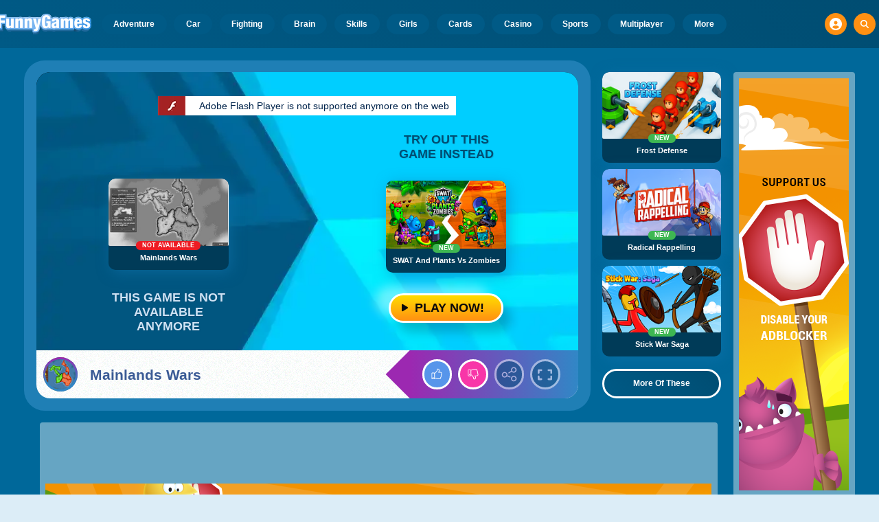

--- FILE ---
content_type: text/html
request_url: https://www.funnygames.org/game/mainlands_wars.html
body_size: 62830
content:
<!DOCTYPE HTML>
<html lang="en-GB"><head><meta http-equiv="Content-Type" content="text/html; charset=UTF-8"><title>Mainlands Wars - Free Play &amp; No Download | FunnyGames</title><meta name="robots" content="index, follow"><meta name="revisit-after" content="2 days"><meta name="description" content="Play Mainlands Wars on FunnyGames! In these times of constant wars,only the strongest will survive! Free online game &amp; Without download. Start playing..."><meta name="creationdatetime" content="2026-01-14T01:40:57.607078Z"><meta name="content-language" content="en"><meta name="author" content="Talpa Gaming Powered By Azerion B.V."><meta name="viewport" content="width=device-width, initial-scale=1"><meta name="HandheldFriendly" content="true"><meta name="MobileOptimized" content="320"><meta property="fb:app_id" content="234393679982274"><meta property="og:locale" content="en_GB"><meta property="og:type" content="website"><meta property="og:title" content="Mainlands Wars - Free Play &amp; No Download | FunnyGames"><meta property="og:description" content="Play Mainlands Wars on FunnyGames! In these times of constant wars,only the strongest will survive! Free online game &amp; Without download. Start playing..."><meta property="og:url" content="https://www.funnygames.org/game/mainlands_wars.html"><meta property="og:site_name" content="FunnyGames.org"><meta property="og:image" content="https://assets.funnygames.org/9/23239/77290/1200x630/mainlands-wars.webp"><meta property="og:image:width" content="1200"><meta property="og:image:height" content="630"><meta name="twitter:site" content="@bgamescom"><meta name="twitter:creator" content="@bgamescom"><meta name="twitter:title" content="Mainlands Wars - Free Play &amp; No Download | FunnyGames"><meta name="twitter:description" content="Play Mainlands Wars on FunnyGames! In these times of constant wars,only the strongest will survive! Free online game &amp; Without download. Start playing..."><meta name="twitter:card" content="summary_large_image"><meta name="twitter:image" content="https://assets.funnygames.org/9/23239/77290/1200x600/mainlands-wars.webp"><meta name="msapplication-tap-highlight" content="no"><meta name="msapplication-TileColor" content="#095169"><meta name="msapplication-TileImage" content="/favicons/mstile-144x144.png"><meta name="mobile-web-app-capable" content="yes"><meta name="application-name" content="BGames.com"><meta name="theme-color" content="#095169"><meta name="apple-mobile-web-app-capable" content="yes"><meta name="apple-mobile-web-app-status-bar-style" content="#095169"><meta name="apple-mobile-web-app-title" content=""><link rel="preload" href="/fonts/open-sans-v20-regular.woff2" crossorigin="anonymous" as="font" type="font/woff2"><style type="text/css">.button,.input,.textarea{align-items:center;-moz-appearance:none;-webkit-appearance:none;border:3px solid #0000;border-radius:4px;box-shadow:none;display:inline-flex;font-size:.875rem;height:2.5em;justify-content:flex-start;line-height:1.5;padding:calc(.5em - 3px) calc(.75em - 3px);position:relative;vertical-align:top}.button:active,.input:active,.is-active.button,.is-active.input,.is-active.textarea,.textarea:active{outline:none}[disabled].button,[disabled].input,[disabled].textarea,fieldset[disabled] .button,fieldset[disabled] .input,fieldset[disabled] .textarea{cursor:not-allowed}.button,.is-unselectable,.tabs{-webkit-touch-callout:none;-webkit-user-select:none;user-select:none}.navbar-link:not(.is-arrowless):after{border:3px solid #0000;border-radius:2px;border-right:0;border-top:0;content:" ";display:block;height:.625em;margin-top:-.4375em;pointer-events:none;position:absolute;top:50%;transform:rotate(-45deg);transform-origin:center;width:.625em}.block:not(:last-child),.box:not(:last-child),.content:not(:last-child),.notification:not(:last-child),.subtitle:not(:last-child),.tabs:not(:last-child),.title:not(:last-child){margin-bottom:1.5rem}.delete,.modal-close{-webkit-touch-callout:none;-moz-appearance:none;-webkit-appearance:none;background-color:#0a0a0a33;border:none;border-radius:9999px;cursor:pointer;display:inline-block;flex-grow:0;flex-shrink:0;font-size:0;height:20px;max-height:20px;max-width:20px;min-height:20px;min-width:20px;outline:none;pointer-events:auto;position:relative;-webkit-user-select:none;user-select:none;vertical-align:top;width:20px}.delete:after,.delete:before,.modal-close:after,.modal-close:before{background-color:#fff;content:"";display:block;left:50%;position:absolute;top:50%;transform:translateX(-50%) translateY(-50%) rotate(45deg);transform-origin:center center}.delete:before,.modal-close:before{height:2px;width:50%}.delete:after,.modal-close:after{height:50%;width:2px}.delete:focus,.delete:hover,.modal-close:focus,.modal-close:hover{background-color:#0a0a0a4d}.delete:active,.modal-close:active{background-color:#0a0a0a66}.is-small.delete,.is-small.modal-close{height:16px;max-height:16px;max-width:16px;min-height:16px;min-width:16px;width:16px}.is-medium.delete,.is-medium.modal-close{height:24px;max-height:24px;max-width:24px;min-height:24px;min-width:24px;width:24px}.is-large.delete,.is-large.modal-close{height:32px;max-height:32px;max-width:32px;min-height:32px;min-width:32px;width:32px}.button.is-loading:after,.control.is-loading:after,.loader{animation:spinAround .5s linear infinite;border-color:#0000 #0000 #dbdbdb #dbdbdb;border-radius:9999px;border-style:solid;border-width:2px;content:"";display:block;height:1em;position:relative;width:1em}.image.is-16by9 .has-ratio,.image.is-16by9 img,.image.is-1by1 .has-ratio,.image.is-1by1 img,.image.is-1by2 .has-ratio,.image.is-1by2 img,.image.is-1by3 .has-ratio,.image.is-1by3 img,.image.is-2by1 .has-ratio,.image.is-2by1 img,.image.is-2by3 .has-ratio,.image.is-2by3 img,.image.is-3by1 .has-ratio,.image.is-3by1 img,.image.is-3by2 .has-ratio,.image.is-3by2 img,.image.is-3by4 .has-ratio,.image.is-3by4 img,.image.is-3by5 .has-ratio,.image.is-3by5 img,.image.is-4by3 .has-ratio,.image.is-4by3 img,.image.is-4by5 .has-ratio,.image.is-4by5 img,.image.is-5by3 .has-ratio,.image.is-5by3 img,.image.is-5by4 .has-ratio,.image.is-5by4 img,.image.is-9by16 .has-ratio,.image.is-9by16 img,.image.is-square .has-ratio,.image.is-square img,.is-overlay,.modal,.modal-background{bottom:0;left:0;position:absolute;right:0;top:0}.navbar-burger{color:currentColor;font-family:inherit;font-size:1em;margin:0;padding:0}@keyframes spinAround{0%{transform:rotate(0deg)}to{transform:rotate(359deg)}}@keyframes opacityCycleV1{0%{opacity:0}20%{opacity:1}40%{opacity:0}60%{opacity:0}80%{opacity:0}to{opacity:0}}@keyframes opacityCycleV2{0%{opacity:0}25%{opacity:0}50%{opacity:1}75%{opacity:0}to{opacity:0}}@keyframes ping{0%{opacity:1;transform:scale(1)}to{opacity:0;transform:scale(1.5)}}@keyframes pulse{0%{transform:scale(1)}50%{transform:scale(1.2)}to{transform:scale(1)}}/*! minireset.css v0.0.6 | MIT License | github.com/jgthms/minireset.css */blockquote,body,dd,dl,dt,fieldset,figure,h1,h2,h3,h4,h5,h6,hr,html,iframe,legend,li,ol,p,pre,textarea,ul{margin:0;padding:0}h1,h2,h3,h4,h5,h6{font-size:100%;font-weight:400}ul{list-style:none}button,input,select,textarea{margin:0}html{box-sizing:border-box}*,:after,:before{box-sizing:inherit}img,video{height:auto;max-width:100%}iframe{border:0}table{border-collapse:collapse;border-spacing:0}td,th{padding:0}td:not([align]),th:not([align]){text-align:inherit}html{-moz-osx-font-smoothing:grayscale;-webkit-font-smoothing:antialiased;-webkit-text-size-adjust:100%;text-size-adjust:100%;background-color:#dcedf7;font-size:14px;min-width:300px;overflow-x:hidden;overflow-y:scroll;text-rendering:optimizeLegibility}article,aside,figure,footer,header,hgroup,section{display:block}body,button,input,optgroup,select,textarea{font-family:Open Sans,BlinkMacSystemFont,-apple-system,Segoe UI,Roboto,Oxygen,Ubuntu,Cantarell,Fira Sans,Droid Sans,Helvetica Neue,Helvetica,Arial,ui-sans-serif,sans-serif}code,pre{-moz-osx-font-smoothing:auto;-webkit-font-smoothing:auto;font-family:ui-monospace,monospace}body{color:#3a5a95;font-size:1em;font-weight:400;line-height:1.5}a{color:#5392e5;cursor:pointer;text-decoration:none}a strong{color:currentColor}a:hover{color:#ff9012}code{color:#af0e14;font-size:.875em;font-weight:400;padding:.25em .5em}code,hr{background-color:#f5f5f5}hr{border:none;display:block;height:2px;margin:1.5rem 0}img{height:auto;max-width:100%}input[type=checkbox],input[type=radio]{vertical-align:initial}small{font-size:.875em}span{font-style:inherit;font-weight:inherit}strong{color:#363636;font-weight:700}fieldset{border:none}pre{-webkit-overflow-scrolling:touch;word-wrap:normal;background-color:#f5f5f5;color:#4a4a4a;font-size:.875em;overflow-x:auto;padding:1.25rem 1.5rem;white-space:pre}pre code{background-color:#0000;color:currentColor;font-size:1em;padding:0}table td,table th{vertical-align:top}table td:not([align]),table th:not([align]){text-align:inherit}table th{color:#363636}html{height:100%}@media screen and (min-width:1744px){html{font-size:16px}}body{background:#00689a;display:flex;flex-direction:column;min-height:100%}a,button,input,select,textarea{-webkit-tap-highlight-color:rgba(0,0,0,0);outline:none}a:active,a:focus,a:focus-within{color:#fd0}@media screen and (min-width:1024px){a.has-hover{position:relative}a.has-hover:before{background-color:#ff9012;bottom:-2px;content:"";height:2px;left:0;position:absolute;width:0;will-change:width}a.has-hover:hover:before{transition:width 86ms cubic-bezier(.55,.085,.68,.53);width:100%}}.box{background-color:#fff;border-radius:10px;box-shadow:0 .5em 1em -.125em #0a0a0a1a,0 0 0 1px #0a0a0a05;color:#4a4a4a;display:block;padding:1.25rem}a.box:focus,a.box:hover{box-shadow:0 .5em 1em -.125em #0a0a0a1a,0 0 0 1px #5392e5}a.box:active{box-shadow:inset 0 1px 2px #0a0a0a33,0 0 0 1px #5392e5}.button{background-color:#67b5f40d;border-color:#67b5f44d;border-width:3px;color:#5392e5;cursor:pointer;font-family:Nunito,BlinkMacSystemFont,-apple-system,Segoe UI,Roboto,Oxygen,Ubuntu,Cantarell,Fira Sans,Droid Sans,Helvetica Neue,Helvetica,Arial,ui-sans-serif,sans-serif;justify-content:center;padding:calc(1.75em - 3px) 1.75em;text-align:center;white-space:nowrap}.button strong{color:inherit}.button .icon,.button .icon.is-large,.button .icon.is-medium,.button .icon.is-small{height:1.5em;width:1.5em}.button .icon:first-child:not(:last-child){margin-left:calc(-.875em - 3px);margin-right:.4375em}.button .icon:last-child:not(:first-child){margin-left:.4375em;margin-right:calc(-.875em - 3px)}.button .icon:first-child:last-child{margin-left:calc(-.875em - 3px);margin-right:calc(-.875em - 3px)}.button.is-hovered,.button:hover{border-color:#ff9012;color:#4a4a4a}.button.is-focused,.button:focus{border-color:#fd0;color:#fd0}.button.is-focused:not(:active),.button:focus:not(:active){box-shadow:0 0 0 .125em #5392e540}.button.is-active,.button:active{border-color:#fff;color:#4a4a4a}.button.is-text{background-color:#0000;border-color:#0000;color:#4a4a4a;text-decoration:underline}.button.is-text.is-focused,.button.is-text.is-hovered,.button.is-text:focus,.button.is-text:hover{background-color:#f5f5f5;color:#363636}.button.is-text.is-active,.button.is-text:active{background-color:#e8e8e8;color:#363636}.button.is-text[disabled],fieldset[disabled] .button.is-text{background-color:#0000;border-color:#0000;box-shadow:none}.button.is-ghost{background:none;border-color:#0000;color:#5392e5;text-decoration:none}.button.is-ghost.is-hovered,.button.is-ghost:hover{color:#5392e5;text-decoration:underline}.button.is-white{background-color:#fff;border-color:#0000;color:#0a0a0a}.button.is-white.is-hovered,.button.is-white:hover{background-color:#f9f9f9;border-color:#0000;color:#0a0a0a}.button.is-white.is-focused,.button.is-white:focus{border-color:#0000;color:#0a0a0a}.button.is-white.is-focused:not(:active),.button.is-white:focus:not(:active){box-shadow:0 0 0 .125em #ffffff40}.button.is-white.is-active,.button.is-white:active{background-color:#f2f2f2;border-color:#0000;color:#0a0a0a}.button.is-white[disabled],fieldset[disabled] .button.is-white{background-color:#fff;border-color:#fff;box-shadow:none}.button.is-white.is-inverted{background-color:#0a0a0a;color:#fff}.button.is-white.is-inverted.is-hovered,.button.is-white.is-inverted:hover{background-color:#000}.button.is-white.is-inverted[disabled],fieldset[disabled] .button.is-white.is-inverted{background-color:#0a0a0a;border-color:#0000;box-shadow:none;color:#fff}.button.is-white.is-loading:after{border-color:#0000 #0000 #0a0a0a #0a0a0a!important}.button.is-white.is-outlined{background-color:#0000;border-color:#fff;color:#fff}.button.is-white.is-outlined.is-focused,.button.is-white.is-outlined.is-hovered,.button.is-white.is-outlined:focus,.button.is-white.is-outlined:hover{background-color:#fff;border-color:#fff;color:#0a0a0a}.button.is-white.is-outlined.is-loading:after{border-color:#0000 #0000 #fff #fff!important}.button.is-white.is-outlined.is-loading.is-focused:after,.button.is-white.is-outlined.is-loading.is-hovered:after,.button.is-white.is-outlined.is-loading:focus:after,.button.is-white.is-outlined.is-loading:hover:after{border-color:#0000 #0000 #0a0a0a #0a0a0a!important}.button.is-white.is-outlined[disabled],fieldset[disabled] .button.is-white.is-outlined{background-color:#0000;border-color:#fff;box-shadow:none;color:#fff}.button.is-white.is-inverted.is-outlined{background-color:#0000;border-color:#0a0a0a;color:#0a0a0a}.button.is-white.is-inverted.is-outlined.is-focused,.button.is-white.is-inverted.is-outlined.is-hovered,.button.is-white.is-inverted.is-outlined:focus,.button.is-white.is-inverted.is-outlined:hover{background-color:#0a0a0a;color:#fff}.button.is-white.is-inverted.is-outlined.is-loading.is-focused:after,.button.is-white.is-inverted.is-outlined.is-loading.is-hovered:after,.button.is-white.is-inverted.is-outlined.is-loading:focus:after,.button.is-white.is-inverted.is-outlined.is-loading:hover:after{border-color:#0000 #0000 #fff #fff!important}.button.is-white.is-inverted.is-outlined[disabled],fieldset[disabled] .button.is-white.is-inverted.is-outlined{background-color:#0000;border-color:#0a0a0a;box-shadow:none;color:#0a0a0a}.button.is-black{background-color:#0a0a0a;border-color:#0000;color:#fff}.button.is-black.is-hovered,.button.is-black:hover{background-color:#040404;border-color:#0000;color:#fff}.button.is-black.is-focused,.button.is-black:focus{border-color:#0000;color:#fff}.button.is-black.is-focused:not(:active),.button.is-black:focus:not(:active){box-shadow:0 0 0 .125em #0a0a0a40}.button.is-black.is-active,.button.is-black:active{background-color:#000;border-color:#0000;color:#fff}.button.is-black[disabled],fieldset[disabled] .button.is-black{background-color:#0a0a0a;border-color:#0a0a0a;box-shadow:none}.button.is-black.is-inverted{background-color:#fff;color:#0a0a0a}.button.is-black.is-inverted.is-hovered,.button.is-black.is-inverted:hover{background-color:#f2f2f2}.button.is-black.is-inverted[disabled],fieldset[disabled] .button.is-black.is-inverted{background-color:#fff;border-color:#0000;box-shadow:none;color:#0a0a0a}.button.is-black.is-loading:after{border-color:#0000 #0000 #fff #fff!important}.button.is-black.is-outlined{background-color:#0000;border-color:#0a0a0a;color:#0a0a0a}.button.is-black.is-outlined.is-focused,.button.is-black.is-outlined.is-hovered,.button.is-black.is-outlined:focus,.button.is-black.is-outlined:hover{background-color:#0a0a0a;border-color:#0a0a0a;color:#fff}.button.is-black.is-outlined.is-loading:after{border-color:#0000 #0000 #0a0a0a #0a0a0a!important}.button.is-black.is-outlined.is-loading.is-focused:after,.button.is-black.is-outlined.is-loading.is-hovered:after,.button.is-black.is-outlined.is-loading:focus:after,.button.is-black.is-outlined.is-loading:hover:after{border-color:#0000 #0000 #fff #fff!important}.button.is-black.is-outlined[disabled],fieldset[disabled] .button.is-black.is-outlined{background-color:#0000;border-color:#0a0a0a;box-shadow:none;color:#0a0a0a}.button.is-black.is-inverted.is-outlined{background-color:#0000;border-color:#fff;color:#fff}.button.is-black.is-inverted.is-outlined.is-focused,.button.is-black.is-inverted.is-outlined.is-hovered,.button.is-black.is-inverted.is-outlined:focus,.button.is-black.is-inverted.is-outlined:hover{background-color:#fff;color:#0a0a0a}.button.is-black.is-inverted.is-outlined.is-loading.is-focused:after,.button.is-black.is-inverted.is-outlined.is-loading.is-hovered:after,.button.is-black.is-inverted.is-outlined.is-loading:focus:after,.button.is-black.is-inverted.is-outlined.is-loading:hover:after{border-color:#0000 #0000 #0a0a0a #0a0a0a!important}.button.is-black.is-inverted.is-outlined[disabled],fieldset[disabled] .button.is-black.is-inverted.is-outlined{background-color:#0000;border-color:#fff;box-shadow:none;color:#fff}.button.is-light{background-color:#f5f5f5;border-color:#0000;color:#000000b3}.button.is-light.is-hovered,.button.is-light:hover{background-color:#eee;border-color:#0000;color:#000000b3}.button.is-light.is-focused,.button.is-light:focus{border-color:#0000;color:#000000b3}.button.is-light.is-focused:not(:active),.button.is-light:focus:not(:active){box-shadow:0 0 0 .125em #f5f5f540}.button.is-light.is-active,.button.is-light:active{background-color:#e8e8e8;border-color:#0000;color:#000000b3}.button.is-light[disabled],fieldset[disabled] .button.is-light{background-color:#f5f5f5;border-color:#f5f5f5;box-shadow:none}.button.is-light.is-inverted{color:#f5f5f5}.button.is-light.is-inverted,.button.is-light.is-inverted.is-hovered,.button.is-light.is-inverted:hover{background-color:#000000b3}.button.is-light.is-inverted[disabled],fieldset[disabled] .button.is-light.is-inverted{background-color:#000000b3;border-color:#0000;box-shadow:none;color:#f5f5f5}.button.is-light.is-loading:after{border-color:#0000 #0000 #000000b3 #000000b3!important}.button.is-light.is-outlined{background-color:#0000;border-color:#f5f5f5;color:#f5f5f5}.button.is-light.is-outlined.is-focused,.button.is-light.is-outlined.is-hovered,.button.is-light.is-outlined:focus,.button.is-light.is-outlined:hover{background-color:#f5f5f5;border-color:#f5f5f5;color:#000000b3}.button.is-light.is-outlined.is-loading:after{border-color:#0000 #0000 #f5f5f5 #f5f5f5!important}.button.is-light.is-outlined.is-loading.is-focused:after,.button.is-light.is-outlined.is-loading.is-hovered:after,.button.is-light.is-outlined.is-loading:focus:after,.button.is-light.is-outlined.is-loading:hover:after{border-color:#0000 #0000 #000000b3 #000000b3!important}.button.is-light.is-outlined[disabled],fieldset[disabled] .button.is-light.is-outlined{background-color:#0000;border-color:#f5f5f5;box-shadow:none;color:#f5f5f5}.button.is-light.is-inverted.is-outlined{background-color:#0000;border-color:#000000b3;color:#000000b3}.button.is-light.is-inverted.is-outlined.is-focused,.button.is-light.is-inverted.is-outlined.is-hovered,.button.is-light.is-inverted.is-outlined:focus,.button.is-light.is-inverted.is-outlined:hover{background-color:#000000b3;color:#f5f5f5}.button.is-light.is-inverted.is-outlined.is-loading.is-focused:after,.button.is-light.is-inverted.is-outlined.is-loading.is-hovered:after,.button.is-light.is-inverted.is-outlined.is-loading:focus:after,.button.is-light.is-inverted.is-outlined.is-loading:hover:after{border-color:#0000 #0000 #f5f5f5 #f5f5f5!important}.button.is-light.is-inverted.is-outlined[disabled],fieldset[disabled] .button.is-light.is-inverted.is-outlined{background-color:#0000;border-color:#000000b3;box-shadow:none;color:#000000b3}.button.is-dark{background-color:#363636;border-color:#0000;color:#fff}.button.is-dark.is-hovered,.button.is-dark:hover{background-color:#2f2f2f;border-color:#0000;color:#fff}.button.is-dark.is-focused,.button.is-dark:focus{border-color:#0000;color:#fff}.button.is-dark.is-focused:not(:active),.button.is-dark:focus:not(:active){box-shadow:0 0 0 .125em #36363640}.button.is-dark.is-active,.button.is-dark:active{background-color:#292929;border-color:#0000;color:#fff}.button.is-dark[disabled],fieldset[disabled] .button.is-dark{background-color:#363636;border-color:#363636;box-shadow:none}.button.is-dark.is-inverted{background-color:#fff;color:#363636}.button.is-dark.is-inverted.is-hovered,.button.is-dark.is-inverted:hover{background-color:#f2f2f2}.button.is-dark.is-inverted[disabled],fieldset[disabled] .button.is-dark.is-inverted{background-color:#fff;border-color:#0000;box-shadow:none;color:#363636}.button.is-dark.is-loading:after{border-color:#0000 #0000 #fff #fff!important}.button.is-dark.is-outlined{background-color:#0000;border-color:#363636;color:#363636}.button.is-dark.is-outlined.is-focused,.button.is-dark.is-outlined.is-hovered,.button.is-dark.is-outlined:focus,.button.is-dark.is-outlined:hover{background-color:#363636;border-color:#363636;color:#fff}.button.is-dark.is-outlined.is-loading:after{border-color:#0000 #0000 #363636 #363636!important}.button.is-dark.is-outlined.is-loading.is-focused:after,.button.is-dark.is-outlined.is-loading.is-hovered:after,.button.is-dark.is-outlined.is-loading:focus:after,.button.is-dark.is-outlined.is-loading:hover:after{border-color:#0000 #0000 #fff #fff!important}.button.is-dark.is-outlined[disabled],fieldset[disabled] .button.is-dark.is-outlined{background-color:#0000;border-color:#363636;box-shadow:none;color:#363636}.button.is-dark.is-inverted.is-outlined{background-color:#0000;border-color:#fff;color:#fff}.button.is-dark.is-inverted.is-outlined.is-focused,.button.is-dark.is-inverted.is-outlined.is-hovered,.button.is-dark.is-inverted.is-outlined:focus,.button.is-dark.is-inverted.is-outlined:hover{background-color:#fff;color:#363636}.button.is-dark.is-inverted.is-outlined.is-loading.is-focused:after,.button.is-dark.is-inverted.is-outlined.is-loading.is-hovered:after,.button.is-dark.is-inverted.is-outlined.is-loading:focus:after,.button.is-dark.is-inverted.is-outlined.is-loading:hover:after{border-color:#0000 #0000 #363636 #363636!important}.button.is-dark.is-inverted.is-outlined[disabled],fieldset[disabled] .button.is-dark.is-inverted.is-outlined{background-color:#0000;border-color:#fff;box-shadow:none;color:#fff}.button.is-primary{background-color:#28dbff;border-color:#0000;color:#000000b3}.button.is-primary.is-hovered,.button.is-primary:hover{background-color:#1bd9ff;border-color:#0000;color:#000000b3}.button.is-primary.is-focused,.button.is-primary:focus{border-color:#0000;color:#000000b3}.button.is-primary.is-focused:not(:active),.button.is-primary:focus:not(:active){box-shadow:0 0 0 .125em #28dbff40}.button.is-primary.is-active,.button.is-primary:active{background-color:#0fd7ff;border-color:#0000;color:#000000b3}.button.is-primary[disabled],fieldset[disabled] .button.is-primary{background-color:#28dbff;border-color:#28dbff;box-shadow:none}.button.is-primary.is-inverted{color:#28dbff}.button.is-primary.is-inverted,.button.is-primary.is-inverted.is-hovered,.button.is-primary.is-inverted:hover{background-color:#000000b3}.button.is-primary.is-inverted[disabled],fieldset[disabled] .button.is-primary.is-inverted{background-color:#000000b3;border-color:#0000;box-shadow:none;color:#28dbff}.button.is-primary.is-loading:after{border-color:#0000 #0000 #000000b3 #000000b3!important}.button.is-primary.is-outlined{background-color:#0000;border-color:#28dbff;color:#28dbff}.button.is-primary.is-outlined.is-focused,.button.is-primary.is-outlined.is-hovered,.button.is-primary.is-outlined:focus,.button.is-primary.is-outlined:hover{background-color:#28dbff;border-color:#28dbff;color:#000000b3}.button.is-primary.is-outlined.is-loading:after{border-color:#0000 #0000 #28dbff #28dbff!important}.button.is-primary.is-outlined.is-loading.is-focused:after,.button.is-primary.is-outlined.is-loading.is-hovered:after,.button.is-primary.is-outlined.is-loading:focus:after,.button.is-primary.is-outlined.is-loading:hover:after{border-color:#0000 #0000 #000000b3 #000000b3!important}.button.is-primary.is-outlined[disabled],fieldset[disabled] .button.is-primary.is-outlined{background-color:#0000;border-color:#28dbff;box-shadow:none;color:#28dbff}.button.is-primary.is-inverted.is-outlined{background-color:#0000;border-color:#000000b3;color:#000000b3}.button.is-primary.is-inverted.is-outlined.is-focused,.button.is-primary.is-inverted.is-outlined.is-hovered,.button.is-primary.is-inverted.is-outlined:focus,.button.is-primary.is-inverted.is-outlined:hover{background-color:#000000b3;color:#28dbff}.button.is-primary.is-inverted.is-outlined.is-loading.is-focused:after,.button.is-primary.is-inverted.is-outlined.is-loading.is-hovered:after,.button.is-primary.is-inverted.is-outlined.is-loading:focus:after,.button.is-primary.is-inverted.is-outlined.is-loading:hover:after{border-color:#0000 #0000 #28dbff #28dbff!important}.button.is-primary.is-inverted.is-outlined[disabled],fieldset[disabled] .button.is-primary.is-inverted.is-outlined{background-color:#0000;border-color:#000000b3;box-shadow:none;color:#000000b3}.button.is-primary.is-light{background-color:#67b5f4;color:#004d72}.button.is-primary.is-light.is-hovered,.button.is-primary.is-light:hover{background-color:#5baff3;border-color:#0000;color:#004d72}.button.is-primary.is-light.is-active,.button.is-primary.is-light:active{background-color:#4fa9f2;border-color:#0000;color:#004d72}.button.is-link{background-color:#5392e5;border-color:#0000;color:#fff}.button.is-link.is-hovered,.button.is-link:hover{background-color:#488be3;border-color:#0000;color:#fff}.button.is-link.is-focused,.button.is-link:focus{border-color:#0000;color:#fff}.button.is-link.is-focused:not(:active),.button.is-link:focus:not(:active){box-shadow:0 0 0 .125em #5392e540}.button.is-link.is-active,.button.is-link:active{background-color:#3d84e2;border-color:#0000;color:#fff}.button.is-link[disabled],fieldset[disabled] .button.is-link{background-color:#5392e5;border-color:#5392e5;box-shadow:none}.button.is-link.is-inverted{background-color:#fff;color:#5392e5}.button.is-link.is-inverted.is-hovered,.button.is-link.is-inverted:hover{background-color:#f2f2f2}.button.is-link.is-inverted[disabled],fieldset[disabled] .button.is-link.is-inverted{background-color:#fff;border-color:#0000;box-shadow:none;color:#5392e5}.button.is-link.is-loading:after{border-color:#0000 #0000 #fff #fff!important}.button.is-link.is-outlined{background-color:#0000;border-color:#5392e5;color:#5392e5}.button.is-link.is-outlined.is-focused,.button.is-link.is-outlined.is-hovered,.button.is-link.is-outlined:focus,.button.is-link.is-outlined:hover{background-color:#5392e5;border-color:#5392e5;color:#fff}.button.is-link.is-outlined.is-loading:after{border-color:#0000 #0000 #5392e5 #5392e5!important}.button.is-link.is-outlined.is-loading.is-focused:after,.button.is-link.is-outlined.is-loading.is-hovered:after,.button.is-link.is-outlined.is-loading:focus:after,.button.is-link.is-outlined.is-loading:hover:after{border-color:#0000 #0000 #fff #fff!important}.button.is-link.is-outlined[disabled],fieldset[disabled] .button.is-link.is-outlined{background-color:#0000;border-color:#5392e5;box-shadow:none;color:#5392e5}.button.is-link.is-inverted.is-outlined{background-color:#0000;border-color:#fff;color:#fff}.button.is-link.is-inverted.is-outlined.is-focused,.button.is-link.is-inverted.is-outlined.is-hovered,.button.is-link.is-inverted.is-outlined:focus,.button.is-link.is-inverted.is-outlined:hover{background-color:#fff;color:#5392e5}.button.is-link.is-inverted.is-outlined.is-loading.is-focused:after,.button.is-link.is-inverted.is-outlined.is-loading.is-hovered:after,.button.is-link.is-inverted.is-outlined.is-loading:focus:after,.button.is-link.is-inverted.is-outlined.is-loading:hover:after{border-color:#0000 #0000 #5392e5 #5392e5!important}.button.is-link.is-inverted.is-outlined[disabled],fieldset[disabled] .button.is-link.is-inverted.is-outlined{background-color:#0000;border-color:#fff;box-shadow:none;color:#fff}.button.is-link.is-light{background-color:#edf4fc;color:#1a59ad}.button.is-link.is-light.is-hovered,.button.is-link.is-light:hover{background-color:#e2edfb;border-color:#0000;color:#1a59ad}.button.is-link.is-light.is-active,.button.is-link.is-light:active{background-color:#d7e6f9;border-color:#0000;color:#1a59ad}.button.is-info{background-color:#3e8ed0;border-color:#0000;color:#fff}.button.is-info.is-hovered,.button.is-info:hover{background-color:#3488ce;border-color:#0000;color:#fff}.button.is-info.is-focused,.button.is-info:focus{border-color:#0000;color:#fff}.button.is-info.is-focused:not(:active),.button.is-info:focus:not(:active){box-shadow:0 0 0 .125em #3e8ed040}.button.is-info.is-active,.button.is-info:active{background-color:#3082c5;border-color:#0000;color:#fff}.button.is-info[disabled],fieldset[disabled] .button.is-info{background-color:#3e8ed0;border-color:#3e8ed0;box-shadow:none}.button.is-info.is-inverted{background-color:#fff;color:#3e8ed0}.button.is-info.is-inverted.is-hovered,.button.is-info.is-inverted:hover{background-color:#f2f2f2}.button.is-info.is-inverted[disabled],fieldset[disabled] .button.is-info.is-inverted{background-color:#fff;border-color:#0000;box-shadow:none;color:#3e8ed0}.button.is-info.is-loading:after{border-color:#0000 #0000 #fff #fff!important}.button.is-info.is-outlined{background-color:#0000;border-color:#3e8ed0;color:#3e8ed0}.button.is-info.is-outlined.is-focused,.button.is-info.is-outlined.is-hovered,.button.is-info.is-outlined:focus,.button.is-info.is-outlined:hover{background-color:#3e8ed0;border-color:#3e8ed0;color:#fff}.button.is-info.is-outlined.is-loading:after{border-color:#0000 #0000 #3e8ed0 #3e8ed0!important}.button.is-info.is-outlined.is-loading.is-focused:after,.button.is-info.is-outlined.is-loading.is-hovered:after,.button.is-info.is-outlined.is-loading:focus:after,.button.is-info.is-outlined.is-loading:hover:after{border-color:#0000 #0000 #fff #fff!important}.button.is-info.is-outlined[disabled],fieldset[disabled] .button.is-info.is-outlined{background-color:#0000;border-color:#3e8ed0;box-shadow:none;color:#3e8ed0}.button.is-info.is-inverted.is-outlined{background-color:#0000;border-color:#fff;color:#fff}.button.is-info.is-inverted.is-outlined.is-focused,.button.is-info.is-inverted.is-outlined.is-hovered,.button.is-info.is-inverted.is-outlined:focus,.button.is-info.is-inverted.is-outlined:hover{background-color:#fff;color:#3e8ed0}.button.is-info.is-inverted.is-outlined.is-loading.is-focused:after,.button.is-info.is-inverted.is-outlined.is-loading.is-hovered:after,.button.is-info.is-inverted.is-outlined.is-loading:focus:after,.button.is-info.is-inverted.is-outlined.is-loading:hover:after{border-color:#0000 #0000 #3e8ed0 #3e8ed0!important}.button.is-info.is-inverted.is-outlined[disabled],fieldset[disabled] .button.is-info.is-inverted.is-outlined{background-color:#0000;border-color:#fff;box-shadow:none;color:#fff}.button.is-info.is-light{background-color:#eff5fb;color:#296fa8}.button.is-info.is-light.is-hovered,.button.is-info.is-light:hover{background-color:#e4eff9;border-color:#0000;color:#296fa8}.button.is-info.is-light.is-active,.button.is-info.is-light:active{background-color:#dae9f6;border-color:#0000;color:#296fa8}.button.is-success{background-color:#3eb752;border-color:#0000;color:#fff}.button.is-success.is-hovered,.button.is-success:hover{background-color:#3bad4e;border-color:#0000;color:#fff}.button.is-success.is-focused,.button.is-success:focus{border-color:#0000;color:#fff}.button.is-success.is-focused:not(:active),.button.is-success:focus:not(:active){box-shadow:0 0 0 .125em #3eb75240}.button.is-success.is-active,.button.is-success:active{background-color:#38a449;border-color:#0000;color:#fff}.button.is-success[disabled],fieldset[disabled] .button.is-success{background-color:#3eb752;border-color:#3eb752;box-shadow:none}.button.is-success.is-inverted{background-color:#fff;color:#3eb752}.button.is-success.is-inverted.is-hovered,.button.is-success.is-inverted:hover{background-color:#f2f2f2}.button.is-success.is-inverted[disabled],fieldset[disabled] .button.is-success.is-inverted{background-color:#fff;border-color:#0000;box-shadow:none;color:#3eb752}.button.is-success.is-loading:after{border-color:#0000 #0000 #fff #fff!important}.button.is-success.is-outlined{background-color:#0000;border-color:#3eb752;color:#3eb752}.button.is-success.is-outlined.is-focused,.button.is-success.is-outlined.is-hovered,.button.is-success.is-outlined:focus,.button.is-success.is-outlined:hover{background-color:#3eb752;border-color:#3eb752;color:#fff}.button.is-success.is-outlined.is-loading:after{border-color:#0000 #0000 #3eb752 #3eb752!important}.button.is-success.is-outlined.is-loading.is-focused:after,.button.is-success.is-outlined.is-loading.is-hovered:after,.button.is-success.is-outlined.is-loading:focus:after,.button.is-success.is-outlined.is-loading:hover:after{border-color:#0000 #0000 #fff #fff!important}.button.is-success.is-outlined[disabled],fieldset[disabled] .button.is-success.is-outlined{background-color:#0000;border-color:#3eb752;box-shadow:none;color:#3eb752}.button.is-success.is-inverted.is-outlined{background-color:#0000;border-color:#fff;color:#fff}.button.is-success.is-inverted.is-outlined.is-focused,.button.is-success.is-inverted.is-outlined.is-hovered,.button.is-success.is-inverted.is-outlined:focus,.button.is-success.is-inverted.is-outlined:hover{background-color:#fff;color:#3eb752}.button.is-success.is-inverted.is-outlined.is-loading.is-focused:after,.button.is-success.is-inverted.is-outlined.is-loading.is-hovered:after,.button.is-success.is-inverted.is-outlined.is-loading:focus:after,.button.is-success.is-inverted.is-outlined.is-loading:hover:after{border-color:#0000 #0000 #3eb752 #3eb752!important}.button.is-success.is-inverted.is-outlined[disabled],fieldset[disabled] .button.is-success.is-inverted.is-outlined{background-color:#0000;border-color:#fff;box-shadow:none;color:#fff}.button.is-success.is-light{background-color:#f0faf1;color:#2d853c}.button.is-success.is-light.is-hovered,.button.is-success.is-light:hover{background-color:#e6f7e9;border-color:#0000;color:#2d853c}.button.is-success.is-light.is-active,.button.is-success.is-light:active{background-color:#ddf3e0;border-color:#0000;color:#2d853c}.button.is-warning{background-color:#fd0;border-color:#0000;color:#000000b3}.button.is-warning.is-hovered,.button.is-warning:hover{background-color:#f2d200;border-color:#0000;color:#000000b3}.button.is-warning.is-focused,.button.is-warning:focus{border-color:#0000;color:#000000b3}.button.is-warning.is-focused:not(:active),.button.is-warning:focus:not(:active){box-shadow:0 0 0 .125em #ffdd0040}.button.is-warning.is-active,.button.is-warning:active{background-color:#e6c700;border-color:#0000;color:#000000b3}.button.is-warning[disabled],fieldset[disabled] .button.is-warning{background-color:#fd0;border-color:#fd0;box-shadow:none}.button.is-warning.is-inverted{color:#fd0}.button.is-warning.is-inverted,.button.is-warning.is-inverted.is-hovered,.button.is-warning.is-inverted:hover{background-color:#000000b3}.button.is-warning.is-inverted[disabled],fieldset[disabled] .button.is-warning.is-inverted{background-color:#000000b3;border-color:#0000;box-shadow:none;color:#fd0}.button.is-warning.is-loading:after{border-color:#0000 #0000 #000000b3 #000000b3!important}.button.is-warning.is-outlined{background-color:#0000;border-color:#fd0;color:#fd0}.button.is-warning.is-outlined.is-focused,.button.is-warning.is-outlined.is-hovered,.button.is-warning.is-outlined:focus,.button.is-warning.is-outlined:hover{background-color:#fd0;border-color:#fd0;color:#000000b3}.button.is-warning.is-outlined.is-loading:after{border-color:#0000 #0000 #fd0 #fd0!important}.button.is-warning.is-outlined.is-loading.is-focused:after,.button.is-warning.is-outlined.is-loading.is-hovered:after,.button.is-warning.is-outlined.is-loading:focus:after,.button.is-warning.is-outlined.is-loading:hover:after{border-color:#0000 #0000 #000000b3 #000000b3!important}.button.is-warning.is-outlined[disabled],fieldset[disabled] .button.is-warning.is-outlined{background-color:#0000;border-color:#fd0;box-shadow:none;color:#fd0}.button.is-warning.is-inverted.is-outlined{background-color:#0000;border-color:#000000b3;color:#000000b3}.button.is-warning.is-inverted.is-outlined.is-focused,.button.is-warning.is-inverted.is-outlined.is-hovered,.button.is-warning.is-inverted.is-outlined:focus,.button.is-warning.is-inverted.is-outlined:hover{background-color:#000000b3;color:#fd0}.button.is-warning.is-inverted.is-outlined.is-loading.is-focused:after,.button.is-warning.is-inverted.is-outlined.is-loading.is-hovered:after,.button.is-warning.is-inverted.is-outlined.is-loading:focus:after,.button.is-warning.is-inverted.is-outlined.is-loading:hover:after{border-color:#0000 #0000 #fd0 #fd0!important}.button.is-warning.is-inverted.is-outlined[disabled],fieldset[disabled] .button.is-warning.is-inverted.is-outlined{background-color:#0000;border-color:#000000b3;box-shadow:none;color:#000000b3}.button.is-warning.is-light{background-color:#fffceb;color:#948000}.button.is-warning.is-light.is-hovered,.button.is-warning.is-light:hover{background-color:#fffbde;border-color:#0000;color:#948000}.button.is-warning.is-light.is-active,.button.is-warning.is-light:active{background-color:#fff9d1;border-color:#0000;color:#948000}.button.is-danger{background-color:#ed1c24;border-color:#0000;color:#fff}.button.is-danger.is-hovered,.button.is-danger:hover{background-color:#ea131b;border-color:#0000;color:#fff}.button.is-danger.is-focused,.button.is-danger:focus{border-color:#0000;color:#fff}.button.is-danger.is-focused:not(:active),.button.is-danger:focus:not(:active){box-shadow:0 0 0 .125em #ed1c2440}.button.is-danger.is-active,.button.is-danger:active{background-color:#de1219;border-color:#0000;color:#fff}.button.is-danger[disabled],fieldset[disabled] .button.is-danger{background-color:#ed1c24;border-color:#ed1c24;box-shadow:none}.button.is-danger.is-inverted{background-color:#fff;color:#ed1c24}.button.is-danger.is-inverted.is-hovered,.button.is-danger.is-inverted:hover{background-color:#f2f2f2}.button.is-danger.is-inverted[disabled],fieldset[disabled] .button.is-danger.is-inverted{background-color:#fff;border-color:#0000;box-shadow:none;color:#ed1c24}.button.is-danger.is-loading:after{border-color:#0000 #0000 #fff #fff!important}.button.is-danger.is-outlined{background-color:#0000;border-color:#ed1c24;color:#ed1c24}.button.is-danger.is-outlined.is-focused,.button.is-danger.is-outlined.is-hovered,.button.is-danger.is-outlined:focus,.button.is-danger.is-outlined:hover{background-color:#ed1c24;border-color:#ed1c24;color:#fff}.button.is-danger.is-outlined.is-loading:after{border-color:#0000 #0000 #ed1c24 #ed1c24!important}.button.is-danger.is-outlined.is-loading.is-focused:after,.button.is-danger.is-outlined.is-loading.is-hovered:after,.button.is-danger.is-outlined.is-loading:focus:after,.button.is-danger.is-outlined.is-loading:hover:after{border-color:#0000 #0000 #fff #fff!important}.button.is-danger.is-outlined[disabled],fieldset[disabled] .button.is-danger.is-outlined{background-color:#0000;border-color:#ed1c24;box-shadow:none;color:#ed1c24}.button.is-danger.is-inverted.is-outlined{background-color:#0000;border-color:#fff;color:#fff}.button.is-danger.is-inverted.is-outlined.is-focused,.button.is-danger.is-inverted.is-outlined.is-hovered,.button.is-danger.is-inverted.is-outlined:focus,.button.is-danger.is-inverted.is-outlined:hover{background-color:#fff;color:#ed1c24}.button.is-danger.is-inverted.is-outlined.is-loading.is-focused:after,.button.is-danger.is-inverted.is-outlined.is-loading.is-hovered:after,.button.is-danger.is-inverted.is-outlined.is-loading:focus:after,.button.is-danger.is-inverted.is-outlined.is-loading:hover:after{border-color:#0000 #0000 #ed1c24 #ed1c24!important}.button.is-danger.is-inverted.is-outlined[disabled],fieldset[disabled] .button.is-danger.is-inverted.is-outlined{background-color:#0000;border-color:#fff;box-shadow:none;color:#fff}.button.is-danger.is-light{background-color:#feeced;color:#d91119}.button.is-danger.is-light.is-hovered,.button.is-danger.is-light:hover{background-color:#fde0e1;border-color:#0000;color:#d91119}.button.is-danger.is-light.is-active,.button.is-danger.is-light:active{background-color:#fcd4d6;border-color:#0000;color:#d91119}.button.is-small{font-size:.75rem}.button.is-small:not(.is-rounded):not(.button){border-radius:2px}.button.is-normal{font-size:.875rem}.button.is-medium{font-size:1rem}.button.is-large{font-size:1.5rem}.button[disabled],fieldset[disabled] .button{background-color:#fff;border-color:#0a94e4;box-shadow:none;opacity:.5}.button.is-fullwidth{display:flex;width:100%}.button.is-loading{color:#0000!important;pointer-events:none}.button.is-loading:after{left:calc(50% - .5em);position:absolute;position:absolute!important;top:calc(50% - .5em)}.button.is-static{background-color:#f5f5f5;border-color:#0a94e4;box-shadow:none;color:#7a7a7a;pointer-events:none}.button,.button.is-rounded{border-radius:9999px;padding-left:2em;padding-right:2em}.buttons{align-items:center;display:flex;flex-wrap:wrap;justify-content:flex-start}.buttons .button{margin-bottom:.5rem}.buttons .button:not(:last-child):not(.is-fullwidth){margin-right:.5rem}.buttons:last-child{margin-bottom:-.5rem}.buttons:not(:last-child){margin-bottom:1rem}.buttons.are-small .button:not(.is-normal):not(.is-medium):not(.is-large){font-size:.75rem}.buttons.are-small .button:not(.is-normal):not(.is-medium):not(.is-large):not(.is-rounded):not(.button){border-radius:2px}.buttons.are-medium .button:not(.is-small):not(.is-normal):not(.is-large){font-size:1rem}.buttons.are-large .button:not(.is-small):not(.is-normal):not(.is-medium){font-size:1.5rem}.buttons.has-addons .button:not(:first-child){border-bottom-left-radius:0;border-top-left-radius:0}.buttons.has-addons .button:not(:last-child){border-bottom-right-radius:0;border-top-right-radius:0;margin-right:-1px}.buttons.has-addons .button:last-child{margin-right:0}.buttons.has-addons .button.is-hovered,.buttons.has-addons .button:hover{z-index:2}.buttons.has-addons .button.is-active,.buttons.has-addons .button.is-focused,.buttons.has-addons .button.is-selected,.buttons.has-addons .button:active,.buttons.has-addons .button:focus{z-index:3}.buttons.has-addons .button.is-active:hover,.buttons.has-addons .button.is-focused:hover,.buttons.has-addons .button.is-selected:hover,.buttons.has-addons .button:active:hover,.buttons.has-addons .button:focus:hover{z-index:4}.buttons.has-addons .button.is-expanded{flex-grow:1;flex-shrink:1}.buttons.is-centered{justify-content:center}.buttons.is-centered:not(.has-addons) .button:not(.is-fullwidth){margin-left:.25rem;margin-right:.25rem}.buttons.is-right{justify-content:flex-end}.buttons.is-right:not(.has-addons) .button:not(.is-fullwidth){margin-left:.25rem;margin-right:.25rem}@media screen and (max-width:768px){.button.is-responsive.is-small{font-size:.5625rem}.button.is-responsive,.button.is-responsive.is-normal{font-size:.65625rem}.button.is-responsive.is-medium{font-size:.75rem}.button.is-responsive.is-large{font-size:.875rem}}@media screen and (min-width:769px)and (max-width:1023px){.button.is-responsive.is-small{font-size:.65625rem}.button.is-responsive,.button.is-responsive.is-normal{font-size:.75rem}.button.is-responsive.is-medium{font-size:.875rem}.button.is-responsive.is-large{font-size:1rem}}@media screen and (min-width:1024px){.button:not(.delete):before{background:linear-gradient(180deg,#fd0,#ff9012);border-radius:9999px;box-shadow:inset 0 0 7px 0 #dfb4aa87;content:"";height:100%;left:0;opacity:0;position:absolute;top:1px;transform:scale(0);transform-origin:50% 100%;transition:transform 258ms cubic-bezier(.25,.46,.45,.94),opacity 172ms cubic-bezier(.25,.46,.45,.94);width:100%;will-change:transform;z-index:-1}.button:not(.delete):not([disabled]):hover:before{opacity:1;top:0;transform:scale(1)}}.button:not(.delete).is-active:before,.button:not(.delete):active:before,.button:not(.delete):focus-within:before,.button:not(.delete):focus:before{box-shadow:inset 0 0 7px 0 #e0472487,inset 0 0 7px 0 #00000059}.button:not(.delete).is-primary.is-active:before{transform:translateY(0);transition:transform 86ms cubic-bezier(.55,.085,.68,.53)}.button{box-sizing:border-box;font-weight:700;line-height:1rem;overflow:hidden;position:relative;text-transform:capitalize;z-index:1}.button.is-primary{background:linear-gradient(0deg,#28dbff,#67b5f4 90%)}@media screen and (min-width:1024px){.button.is-primary .is-hovered,.button.is-primary:hover{border:3px solid #fff;color:#4a4a4a}}.button.is-primary.is-active{border:3px solid #0a94e4;color:#4a4a4a}.button.is-square{border-radius:9999px;height:2.25rem;padding:0;width:2.25rem}.button.is-square.is-small{height:1.563rem;width:1.563rem}.button.is-square.is-medium{height:3.125rem;width:3.125rem}.button.is-square.is-large{height:3.75rem;width:3.75rem}.button.is-square .icon.is-medium{font-size:1.25rem;height:2.25rem;width:2.25rem}.button.is-square .icon.is-large{font-size:1.5rem;height:3.125rem;width:3.125rem}.button.is-light{color:#0a94e4}.button[disabled]:hover{color:#5392e5}.buttons .button{margin-bottom:0}.buttons .button:not(:last-child):not(.is-fullwidth){margin-right:.625rem}.buttons:last-child,.buttons:not(:last-child){margin-bottom:0}.container{flex-grow:1;margin:0 auto;position:relative;width:auto}.container.is-fluid{max-width:none!important;padding-left:32px;padding-right:32px;width:100%}@media screen and (min-width:1024px){.container{max-width:960px}}@media screen and (max-width:1215px){.container.is-widescreen:not(.is-max-desktop){max-width:1152px}}@media screen and (max-width:1407px){.container.is-fullhd:not(.is-max-desktop):not(.is-max-widescreen){max-width:1344px}}@media screen and (min-width:1216px){.container:not(.is-max-desktop){max-width:1152px}}@media screen and (min-width:1408px){.container:not(.is-max-desktop):not(.is-max-widescreen){max-width:1344px}}@media screen and (min-width:1744px){.container:not(.is-max-desktop):not(.is-max-widescreen):not(.is-max-fullhd){max-width:1680px}}.content li+li{margin-top:.25em}.content blockquote:not(:last-child),.content dl:not(:last-child),.content ol:not(:last-child),.content p:not(:last-child),.content pre:not(:last-child),.content table:not(:last-child),.content ul:not(:last-child){margin-bottom:1em}.content h1,.content h2,.content h3,.content h4,.content h5,.content h6{color:#3a5a95;font-weight:600;line-height:1.125}.content h1{font-size:2em;margin-bottom:.5em}.content h1:not(:first-child){margin-top:1em}.content h2{font-size:1.75em;margin-bottom:.5714em}.content h2:not(:first-child){margin-top:1.1428em}.content h3{font-size:1.5em;margin-bottom:.6666em}.content h3:not(:first-child){margin-top:1.3333em}.content h4{font-size:1.25em;margin-bottom:.8em}.content h5{font-size:1.125em;margin-bottom:.8888em}.content h6{font-size:1em;margin-bottom:1em}.content blockquote{background-color:#f5f5f5;border-left:5px solid #0a94e4;padding:1.25em 1.5em}.content ol{list-style-position:outside;margin-left:2em;margin-top:1em}.content ol:not([type]){list-style-type:decimal}.content ol:not([type]).is-lower-alpha{list-style-type:lower-alpha}.content ol:not([type]).is-lower-roman{list-style-type:lower-roman}.content ol:not([type]).is-upper-alpha{list-style-type:upper-alpha}.content ol:not([type]).is-upper-roman{list-style-type:upper-roman}.content ul{list-style:disc outside;margin-left:2em;margin-top:1em}.content ul ul{list-style-type:circle;margin-top:.5em}.content ul ul ul{list-style-type:square}.content dd{margin-left:2em}.content figure{margin-left:2em;margin-right:2em;text-align:center}.content figure:not(:first-child){margin-top:2em}.content figure:not(:last-child){margin-bottom:2em}.content figure img{display:inline-block}.content figure figcaption{font-style:italic}.content pre{-webkit-overflow-scrolling:touch;word-wrap:normal;overflow-x:auto;padding:1.25em 1.5em;white-space:pre}.content sub,.content sup{font-size:75%}.content table{width:100%}.content table td,.content table th{border:solid #0a94e4;border-width:0 0 1px;padding:.5em .75em;vertical-align:top}.content table th{color:#363636}.content table th:not([align]){text-align:inherit}.content table thead td,.content table thead th{border-width:0 0 2px;color:#363636}.content table tfoot td,.content table tfoot th{border-width:2px 0 0;color:#363636}.content table tbody tr:last-child td,.content table tbody tr:last-child th{border-bottom-width:0}.content .tabs li+li{margin-top:0}.content.is-small{font-size:.75rem}.content.is-normal{font-size:.875rem}.content.is-medium{font-size:1rem}.content.is-large{font-size:1.5rem}.icon{align-items:center;display:inline-flex;height:1.5rem;justify-content:center;width:1.5rem}.icon.is-small{height:1rem;width:1rem}.icon.is-medium{height:2rem;width:2rem}.icon.is-large{height:3rem;width:3rem}.icon-text .icon:not(:last-child){margin-right:.25em}.icon-text .icon:not(:first-child){margin-left:.25em}div.icon-text{display:flex}.icon-text{align-items:flex-start;color:inherit;display:inline-flex;flex-wrap:wrap;line-height:1.5rem;vertical-align:top}.icon-text .icon{flex-grow:0;flex-shrink:0}.icon-text .icon:not(:last-child){margin-right:.75rem}.icon-text .icon:not(:first-child){margin-left:.75rem}.icon-text div.icon-text{display:flex}.icon svg{vertical-align:-.1rem}.image{display:block;position:relative}.image img{display:block;height:auto;width:100%}.image img.button,.image img.is-rounded{border-radius:9999px}.image.is-fullwidth{width:100%}.image.is-16by9 .has-ratio,.image.is-16by9 img,.image.is-1by1 .has-ratio,.image.is-1by1 img,.image.is-1by2 .has-ratio,.image.is-1by2 img,.image.is-1by3 .has-ratio,.image.is-1by3 img,.image.is-2by1 .has-ratio,.image.is-2by1 img,.image.is-2by3 .has-ratio,.image.is-2by3 img,.image.is-3by1 .has-ratio,.image.is-3by1 img,.image.is-3by2 .has-ratio,.image.is-3by2 img,.image.is-3by4 .has-ratio,.image.is-3by4 img,.image.is-3by5 .has-ratio,.image.is-3by5 img,.image.is-4by3 .has-ratio,.image.is-4by3 img,.image.is-4by5 .has-ratio,.image.is-4by5 img,.image.is-5by3 .has-ratio,.image.is-5by3 img,.image.is-5by4 .has-ratio,.image.is-5by4 img,.image.is-9by16 .has-ratio,.image.is-9by16 img,.image.is-square .has-ratio,.image.is-square img{height:100%;width:100%}.image.is-1by1,.image.is-square{padding-top:100%}.image.is-5by4{padding-top:80%}.image.is-4by3{padding-top:75%}.image.is-3by2{padding-top:66.6666%}.image.is-5by3{padding-top:60%}.image.is-16by9{padding-top:56.25%}.image.is-2by1{padding-top:50%}.image.is-3by1{padding-top:33.3333%}.image.is-4by5{padding-top:125%}.image.is-3by4{padding-top:133.3333%}.image.is-2by3{padding-top:150%}.image.is-3by5{padding-top:166.6666%}.image.is-9by16{padding-top:177.7777%}.image.is-1by2{padding-top:200%}.image.is-1by3{padding-top:300%}.image.is-16x16{height:16px;width:16px}.image.is-24x24{height:24px;width:24px}.image.is-32x32{height:32px;width:32px}.image.is-48x48{height:48px;width:48px}.image.is-64x64{height:64px;width:64px}.image.is-96x96{height:96px;width:96px}.image.is-128x128{height:128px;width:128px}.image{width:100%}.image img{background-color:#fafafa}.image.is-29by11{padding-top:39.4557823129%}.image.is-29by11 img{bottom:0;height:100%;left:0;position:absolute;right:0;top:0;width:100%}.notification{background-color:#f5f5f5;border-radius:10px;padding:1.25rem 2.5rem 1.25rem 1.5rem;position:relative}.notification a:not(.button):not(.dropdown-item){color:currentColor;text-decoration:underline}.notification strong{color:currentColor}.notification code,.notification pre{background:#fff}.notification pre code{background:#0000}.notification>.delete{position:absolute;right:.5rem;top:.5rem}.notification .content,.notification .subtitle,.notification .title{color:currentColor}.notification.is-white{background-color:#fff;color:#0a0a0a}.notification.is-black{background-color:#0a0a0a;color:#fff}.notification.is-light{background-color:#f5f5f5;color:#000000b3}.notification.is-dark{background-color:#363636;color:#fff}.notification.is-primary{background-color:#28dbff;color:#000000b3}.notification.is-primary.is-light{background-color:#67b5f4;color:#004d72}.notification.is-link{background-color:#5392e5;color:#fff}.notification.is-link.is-light{background-color:#edf4fc;color:#1a59ad}.notification.is-info{background-color:#3e8ed0;color:#fff}.notification.is-info.is-light{background-color:#eff5fb;color:#296fa8}.notification.is-success{background-color:#3eb752;color:#fff}.notification.is-success.is-light{background-color:#f0faf1;color:#2d853c}.notification.is-warning{background-color:#fd0;color:#000000b3}.notification.is-warning.is-light{background-color:#fffceb;color:#948000}.notification.is-danger{background-color:#ed1c24;color:#fff}.notification.is-danger.is-light{background-color:#feeced;color:#d91119}.notification{display:none}.notification.is-active{display:block}.notification.is-fixed{bottom:0;box-shadow:0 5px 10px #0a0a0a80;left:0;margin:.625rem;position:fixed;width:-webkit-fit-content;width:-moz-fit-content;width:fit-content;z-index:31}.skeleton{background-color:#ffffff80}.skeleton.is-circle{border-radius:100%;height:75%;width:75%}.skeleton.is-text{border-radius:.4375rem;height:.875rem;min-width:1rem;width:75%}.skeleton.is-tile-card{align-items:center;border-radius:10px;display:flex;flex-direction:column;justify-content:flex-start}.skeleton.is-tile-card:after{content:"";height:2.5rem}@media screen and (min-width:1024px){.skeleton.is-tile-card{min-width:8rem}}.subtitle,.title{word-break:break-word}.subtitle em,.subtitle span,.title em,.title span{font-weight:inherit}.subtitle sub,.subtitle sup,.title sub,.title sup{font-size:.75em}.subtitle .tag,.title .tag{vertical-align:middle}.title{color:#363636;font-family:Nunito,BlinkMacSystemFont,-apple-system,Segoe UI,Roboto,Oxygen,Ubuntu,Cantarell,Fira Sans,Droid Sans,Helvetica Neue,Helvetica,Arial,ui-sans-serif,sans-serif;font-size:2rem;font-weight:600;line-height:1.125}.title strong{color:inherit;font-weight:inherit}.title:not(.is-spaced)+.subtitle{margin-top:-1.25rem}.title.is-1{font-size:3rem}.title.is-2{font-size:2.5rem}.title.is-3{font-size:2rem}.title.is-4{font-size:1.5rem}.title.is-5{font-size:1rem}.title.is-6{font-size:.875rem}.title.is-7{font-size:.75rem}.title.is-8{font-size:.5rem}.subtitle{color:#4a4a4a;font-family:Nunito,BlinkMacSystemFont,-apple-system,Segoe UI,Roboto,Oxygen,Ubuntu,Cantarell,Fira Sans,Droid Sans,Helvetica Neue,Helvetica,Arial,ui-sans-serif,sans-serif;font-size:1rem;font-weight:400;line-height:1.25}.subtitle strong{color:#363636;font-weight:600}.subtitle:not(.is-spaced)+.title{margin-top:-1.25rem}.subtitle.is-1{font-size:3rem}.subtitle.is-2{font-size:2.5rem}.subtitle.is-3{font-size:2rem}.subtitle.is-4{font-size:1.5rem}.subtitle.is-5{font-size:1rem}.subtitle.is-6{font-size:.875rem}.subtitle.is-7{font-size:.75rem}.subtitle.is-8{font-size:.5rem}.title{font-weight:700}.title .icon{display:inline-block;font-size:1rem;transform:translateY(-.05rem)}.title:first-letter{text-transform:uppercase}.search-title{color:#fd0}.heading{display:block;font-size:11px;letter-spacing:1px;margin-bottom:5px;text-transform:uppercase}.number{align-items:center;background-color:#f5f5f5;border-radius:9999px;display:inline-flex;font-size:1rem;height:2em;justify-content:center;margin-right:1.5rem;min-width:2.5em;padding:.25rem .5rem;text-align:center;vertical-align:top}.input,.textarea{background-color:#fff;border-color:#0a94e4;border-radius:9999px;color:#0a94e4}.input::-moz-placeholder,.textarea::-moz-placeholder{color:#0a94e44d}.input::-webkit-input-placeholder,.textarea::-webkit-input-placeholder{color:#0a94e44d}.input:-moz-placeholder,.textarea:-moz-placeholder{color:#0a94e44d}.input:-ms-input-placeholder,.textarea:-ms-input-placeholder{color:#0a94e44d}.input:hover,.is-hovered.input,.is-hovered.textarea,.textarea:hover{border-color:#fff}.input:active,.input:focus,.is-active.input,.is-active.textarea,.is-focused.input,.is-focused.textarea,.textarea:active,.textarea:focus{border-color:#5392e5;box-shadow:4px 4px 20px 0 #28dbff}[disabled].input,[disabled].textarea,fieldset[disabled] .input,fieldset[disabled] .textarea{background-color:#f5f5f5;border-color:#f5f5f5;box-shadow:none;color:#7a7a7a}[disabled].input::-moz-placeholder,[disabled].textarea::-moz-placeholder,fieldset[disabled] .input::-moz-placeholder,fieldset[disabled] .textarea::-moz-placeholder{color:#7a7a7a4d}[disabled].input::-webkit-input-placeholder,[disabled].textarea::-webkit-input-placeholder,fieldset[disabled] .input::-webkit-input-placeholder,fieldset[disabled] .textarea::-webkit-input-placeholder{color:#7a7a7a4d}[disabled].input:-moz-placeholder,[disabled].textarea:-moz-placeholder,fieldset[disabled] .input:-moz-placeholder,fieldset[disabled] .textarea:-moz-placeholder{color:#7a7a7a4d}[disabled].input:-ms-input-placeholder,[disabled].textarea:-ms-input-placeholder,fieldset[disabled] .input:-ms-input-placeholder,fieldset[disabled] .textarea:-ms-input-placeholder{color:#7a7a7a4d}input{font-weight:700}.input,.textarea{box-shadow:4px 4px 20px 0 #1276af80;max-width:100%;width:100%}[readonly].input,[readonly].textarea{box-shadow:none}.is-white.input,.is-white.textarea{border-color:#fff}.is-white.input:active,.is-white.input:focus,.is-white.is-active.input,.is-white.is-active.textarea,.is-white.is-focused.input,.is-white.is-focused.textarea,.is-white.textarea:active,.is-white.textarea:focus{box-shadow:4px 4px 20px 0 #ffffff40}.is-black.input,.is-black.textarea{border-color:#0a0a0a}.is-black.input:active,.is-black.input:focus,.is-black.is-active.input,.is-black.is-active.textarea,.is-black.is-focused.input,.is-black.is-focused.textarea,.is-black.textarea:active,.is-black.textarea:focus{box-shadow:4px 4px 20px 0 #0a0a0a40}.is-light.input,.is-light.textarea{border-color:#f5f5f5}.is-light.input:active,.is-light.input:focus,.is-light.is-active.input,.is-light.is-active.textarea,.is-light.is-focused.input,.is-light.is-focused.textarea,.is-light.textarea:active,.is-light.textarea:focus{box-shadow:4px 4px 20px 0 #f5f5f540}.is-dark.input,.is-dark.textarea{border-color:#363636}.is-dark.input:active,.is-dark.input:focus,.is-dark.is-active.input,.is-dark.is-active.textarea,.is-dark.is-focused.input,.is-dark.is-focused.textarea,.is-dark.textarea:active,.is-dark.textarea:focus{box-shadow:4px 4px 20px 0 #36363640}.is-primary.input,.is-primary.textarea{border-color:#28dbff}.is-primary.input:active,.is-primary.input:focus,.is-primary.is-active.input,.is-primary.is-active.textarea,.is-primary.is-focused.input,.is-primary.is-focused.textarea,.is-primary.textarea:active,.is-primary.textarea:focus{box-shadow:4px 4px 20px 0 #28dbff40}.is-link.input,.is-link.textarea{border-color:#5392e5}.is-link.input:active,.is-link.input:focus,.is-link.is-active.input,.is-link.is-active.textarea,.is-link.is-focused.input,.is-link.is-focused.textarea,.is-link.textarea:active,.is-link.textarea:focus{box-shadow:4px 4px 20px 0 #5392e540}.is-info.input,.is-info.textarea{border-color:#3e8ed0}.is-info.input:active,.is-info.input:focus,.is-info.is-active.input,.is-info.is-active.textarea,.is-info.is-focused.input,.is-info.is-focused.textarea,.is-info.textarea:active,.is-info.textarea:focus{box-shadow:4px 4px 20px 0 #3e8ed040}.is-success.input,.is-success.textarea{border-color:#3eb752}.is-success.input:active,.is-success.input:focus,.is-success.is-active.input,.is-success.is-active.textarea,.is-success.is-focused.input,.is-success.is-focused.textarea,.is-success.textarea:active,.is-success.textarea:focus{box-shadow:4px 4px 20px 0 #3eb75240}.is-warning.input,.is-warning.textarea{border-color:#fd0}.is-warning.input:active,.is-warning.input:focus,.is-warning.is-active.input,.is-warning.is-active.textarea,.is-warning.is-focused.input,.is-warning.is-focused.textarea,.is-warning.textarea:active,.is-warning.textarea:focus{box-shadow:4px 4px 20px 0 #ffdd0040}.is-danger.input,.is-danger.textarea{border-color:#ed1c24}.is-danger.input:active,.is-danger.input:focus,.is-danger.is-active.input,.is-danger.is-active.textarea,.is-danger.is-focused.input,.is-danger.is-focused.textarea,.is-danger.textarea:active,.is-danger.textarea:focus{box-shadow:4px 4px 20px 0 #ed1c2440}.is-small.input,.is-small.textarea{border-radius:2px;font-size:.75rem}.is-medium.input,.is-medium.textarea{font-size:1rem}.is-large.input,.is-large.textarea{font-size:1.5rem}.is-fullwidth.input,.is-fullwidth.textarea{display:block;width:100%}.is-inline.input,.is-inline.textarea{display:inline;width:auto}.input.button,.input.is-rounded{border-radius:9999px;padding-left:calc(1.125em - 3px);padding-right:calc(1.125em - 3px)}.input.is-static{background-color:#0000;border-color:#0000;box-shadow:none;padding-left:0;padding-right:0}.textarea{display:block;max-width:100%;min-width:100%;padding:calc(.75em - 3px);resize:vertical}.textarea:not([rows]){max-height:40em;min-height:8em}.textarea[rows]{height:auto}.textarea.has-fixed-size{resize:none}.label{color:#363636;display:block;font-size:.875rem;font-weight:700}.label:not(:last-child){margin-bottom:.5em}.label.is-small{font-size:.75rem}.label.is-medium{font-size:1rem}.label.is-large{font-size:1.5rem}.help{display:block;font-size:.75rem;margin-top:.25rem}.help.is-white{color:#fff}.help.is-black{color:#0a0a0a}.help.is-light{color:#f5f5f5}.help.is-dark{color:#363636}.help.is-primary{color:#28dbff}.help.is-link{color:#5392e5}.help.is-info{color:#3e8ed0}.help.is-success{color:#3eb752}.help.is-warning{color:#fd0}.help.is-danger{color:#ed1c24}.field:not(:last-child){margin-bottom:.75rem}.field.has-addons{display:flex;justify-content:flex-start}.field.has-addons .control:not(:last-child){margin-right:-1px}.field.has-addons .control:not(:first-child):not(:last-child) .button,.field.has-addons .control:not(:first-child):not(:last-child) .input,.field.has-addons .control:not(:first-child):not(:last-child) .select select{border-radius:0}.field.has-addons .control:first-child:not(:only-child) .button,.field.has-addons .control:first-child:not(:only-child) .input,.field.has-addons .control:first-child:not(:only-child) .select select{border-bottom-right-radius:0;border-top-right-radius:0}.field.has-addons .control:last-child:not(:only-child) .button,.field.has-addons .control:last-child:not(:only-child) .input,.field.has-addons .control:last-child:not(:only-child) .select select{border-bottom-left-radius:0;border-top-left-radius:0}.field.has-addons .control .button:not([disabled]).is-hovered,.field.has-addons .control .button:not([disabled]):hover,.field.has-addons .control .input:not([disabled]).is-hovered,.field.has-addons .control .input:not([disabled]):hover,.field.has-addons .control .select select:not([disabled]).is-hovered,.field.has-addons .control .select select:not([disabled]):hover{z-index:2}.field.has-addons .control .button:not([disabled]).is-active,.field.has-addons .control .button:not([disabled]).is-focused,.field.has-addons .control .button:not([disabled]):active,.field.has-addons .control .button:not([disabled]):focus,.field.has-addons .control .input:not([disabled]).is-active,.field.has-addons .control .input:not([disabled]).is-focused,.field.has-addons .control .input:not([disabled]):active,.field.has-addons .control .input:not([disabled]):focus,.field.has-addons .control .select select:not([disabled]).is-active,.field.has-addons .control .select select:not([disabled]).is-focused,.field.has-addons .control .select select:not([disabled]):active,.field.has-addons .control .select select:not([disabled]):focus{z-index:3}.field.has-addons .control .button:not([disabled]).is-active:hover,.field.has-addons .control .button:not([disabled]).is-focused:hover,.field.has-addons .control .button:not([disabled]):active:hover,.field.has-addons .control .button:not([disabled]):focus:hover,.field.has-addons .control .input:not([disabled]).is-active:hover,.field.has-addons .control .input:not([disabled]).is-focused:hover,.field.has-addons .control .input:not([disabled]):active:hover,.field.has-addons .control .input:not([disabled]):focus:hover,.field.has-addons .control .select select:not([disabled]).is-active:hover,.field.has-addons .control .select select:not([disabled]).is-focused:hover,.field.has-addons .control .select select:not([disabled]):active:hover,.field.has-addons .control .select select:not([disabled]):focus:hover{z-index:4}.field.has-addons .control.is-expanded{flex-grow:1;flex-shrink:1}.field.has-addons.has-addons-centered{justify-content:center}.field.has-addons.has-addons-right{justify-content:flex-end}.field.has-addons.has-addons-fullwidth .control{flex-grow:1;flex-shrink:0}.field.is-grouped{display:flex;justify-content:flex-start}.field.is-grouped>.control{flex-shrink:0}.field.is-grouped>.control:not(:last-child){margin-bottom:0;margin-right:.75rem}.field.is-grouped>.control.is-expanded{flex-grow:1;flex-shrink:1}.field.is-grouped.is-grouped-centered{justify-content:center}.field.is-grouped.is-grouped-right{justify-content:flex-end}.field.is-grouped.is-grouped-multiline{flex-wrap:wrap}.field.is-grouped.is-grouped-multiline>.control:last-child,.field.is-grouped.is-grouped-multiline>.control:not(:last-child){margin-bottom:.75rem}.field.is-grouped.is-grouped-multiline:last-child{margin-bottom:-.75rem}.field.is-grouped.is-grouped-multiline:not(:last-child){margin-bottom:0}@media print,screen and (min-width:700px){.field.is-horizontal{display:flex}}.field-label .label{font-size:inherit}@media screen and (max-width:699px){.field-label{margin-bottom:.5rem}}@media print,screen and (min-width:700px){.field-label{flex-basis:0;flex-grow:1;flex-shrink:0;margin-right:1.5rem;text-align:right}.field-label.is-small{font-size:.75rem;padding-top:.375em}.field-label.is-normal{padding-top:.375em}.field-label.is-medium{font-size:1rem;padding-top:.375em}.field-label.is-large{font-size:1.5rem;padding-top:.375em}}.field-body .field .field{margin-bottom:0}@media print,screen and (min-width:700px){.field-body{display:flex;flex-basis:0;flex-grow:5;flex-shrink:1}.field-body .field{margin-bottom:0}.field-body>.field{flex-shrink:1}.field-body>.field:not(.is-narrow){flex-grow:1}.field-body>.field:not(:last-child){margin-right:.75rem}}.control{box-sizing:border-box;clear:both;font-size:.875rem;position:relative;text-align:inherit}.control.has-icons-left .input:focus~.icon,.control.has-icons-left .select:focus~.icon,.control.has-icons-right .input:focus~.icon,.control.has-icons-right .select:focus~.icon{color:#4a4a4a}.control.has-icons-left .input.is-small~.icon,.control.has-icons-left .select.is-small~.icon,.control.has-icons-right .input.is-small~.icon,.control.has-icons-right .select.is-small~.icon{font-size:.75rem}.control.has-icons-left .input.is-medium~.icon,.control.has-icons-left .select.is-medium~.icon,.control.has-icons-right .input.is-medium~.icon,.control.has-icons-right .select.is-medium~.icon{font-size:1rem}.control.has-icons-left .input.is-large~.icon,.control.has-icons-left .select.is-large~.icon,.control.has-icons-right .input.is-large~.icon,.control.has-icons-right .select.is-large~.icon{font-size:1.5rem}.control.has-icons-left .icon,.control.has-icons-right .icon{color:#0a94e4;height:2.5em;pointer-events:none;position:absolute;top:0;width:2.5em;z-index:4}.control.has-icons-left .input,.control.has-icons-left .select select{padding-left:2.5em}.control.has-icons-left .icon.is-left{left:0}.control.has-icons-right .input,.control.has-icons-right .select select{padding-right:2.5em}.control.has-icons-right .icon.is-right{right:0}.control.is-loading:after{position:absolute!important;right:.625em;top:.625em;z-index:4}.control.is-loading.is-small:after{font-size:.75rem}.control.is-loading.is-medium:after{font-size:1rem}.control.is-loading.is-large:after{font-size:1.5rem}.field:not(:last-child){margin-bottom:unset}.field:not(:last-child) .control:last-of-type .button{padding-right:1.25rem}.field:not(:last-child) .control:last-of-type .button:before{border-radius:0 9999px 9999px 0}.control.is-loading:after{top:.725rem}.control.is-loading input[type=search]::-webkit-search-cancel-button,.control.is-loading input[type=search]::-webkit-search-decoration{-webkit-appearance:none;appearance:none}.badge{border-radius:9999px;color:#fff;display:block;font-size:.65rem;font-weight:700;height:auto;left:50%;padding:0 .65rem;position:absolute;text-transform:uppercase;transform:translate(-50%,-.5rem);white-space:nowrap;width:auto;z-index:1}.badge.is-best{background-color:#3187c6}.badge.is-hot{background-color:#ed1c24}.badge.is-new{background-color:#3eb752}.badge.is-not-mobile{background:#4a4a4a;display:none}.breadcrumb{align-items:center;display:flex;font-weight:700;margin:0 0 .625rem;max-width:100%;overflow-x:auto;white-space:nowrap}@media screen and (min-width:1024px){.breadcrumb.game-page{margin:0}}.breadcrumb a,.breadcrumb label{color:#fff;display:flex;margin:0 1rem;text-transform:capitalize}.breadcrumb ul{align-items:flex-start;display:flex;flex-wrap:nowrap;justify-content:flex-start;margin:.625rem 0}.breadcrumb li{align-items:center;display:flex;justify-content:center;position:relative}.breadcrumb li>.icon{color:#a4d2ea;font-size:.7rem;left:-.7rem;position:absolute;top:0}.breadcrumb li.is-active a,.breadcrumb li.is-active a:active,.breadcrumb li.is-active label{color:#fd0}.breadcrumb li.is-active a.has-hover:before{background-color:#4a4a4a}.breadcrumb li.is-active a.has-hover:active:before{background-color:#fd0}.breadcrumb li:not(.is-active) a:active{color:#fd0}.breadcrumb li:not(.is-active) a.has-hover:before{background-color:#28dbff}.breadcrumb li:not(.is-active) a.has-hover:active:before{background-color:#fd0}.breadcrumb li:not(.is-active):first-child a{margin-left:0;padding-left:0}.breadcrumb li:not(.is-active):first-child a:before{left:0}.breadcrumb.is-inverted a{color:#fff}.breadcrumb.is-inverted li:not(.is-active) a:active{color:#fd0}.breadcrumb.is-inverted li:not(.is-active) a.has-hover:before{background-color:#fff}.breadcrumb.is-inverted li:not(.is-active) a.has-hover:active:before{background-color:#fd0}kbd{background-color:#f7f7f7;border-radius:5px;box-shadow:4px 4px 20px 0 #1276af80;color:#0a0a0a;cursor:default;display:inline-block;font-family:Helvetica,Arial,sans-serif;font-size:14px;font-weight:700;height:30px;line-height:34px;margin:3px;min-width:40px;padding:0 5px;position:relative;text-align:center;text-shadow:0 1px 0 #fff;white-space:nowrap}kbd.game-control-space{padding:0 25px}.game-control-keyboard{background-color:#f7f7f7;border:1.5px solid #fff;border-radius:3px;box-shadow:4px 4px 20px 0 #1276af80;display:inline-block;padding:1px;position:relative;text-align:center;width:70px}.game-control-keyboard ul{box-sizing:border-box;display:block;height:10px;line-height:0;margin:0;padding:1px}.game-control-keyboard ul li{background-color:#c2c2c2;border-radius:2px;box-sizing:border-box;display:inline-block;height:8px;line-height:normal;margin:1px;width:8px}.game-control-keyboard ul li:after{background-color:#3187c6;border-radius:2px;content:"";display:block;height:100%;opacity:0;transition:all .3s cubic-bezier(.15,.41,.69,.94);width:100%}.game-control-keyboard ul li.key-press-v1:after{animation:opacityCycleV1 5s infinite}.game-control-keyboard ul li.key-press-v2:after{animation:opacityCycleV2 5s infinite}.game-control-keyboard ul li.spacey{width:38px}.game-control-keyboard ul li.del2:after{animation-delay:2s}.game-control-keyboard ul li.del3:after{animation-delay:4s}.game-control-mouse{background:linear-gradient(135deg,#fff0,#0000000d);border-radius:16px;box-shadow:4px 4px 20px 0 #1276af80;height:63px;position:relative;width:37px}.game-control-mouse .ping{animation:ping 1.5s infinite;background-color:#5392e5;border-radius:100%;height:15px;left:-4px;position:absolute;top:0;transition:all .3s cubic-bezier(.15,.41,.69,.94);width:15px}.game-control-mouse .ping:before{border:3px solid #5392e5;border-radius:100%;content:"";height:25px;left:-5px;position:absolute;top:-5px;width:25px}.game-control-mouse .ping:after{border:2px solid #5392e5;border-radius:100%;content:"";height:35px;left:-10px;position:absolute;top:-10px;width:35px}.cluster{text-align:center;width:150px}.cluster kbd{max-width:30px}.cluster kbd:first-child{margin-bottom:3px}.modal{align-items:center;display:none;flex-direction:column;justify-content:center;overflow:hidden;position:fixed;z-index:40}.modal.is-active{display:flex}.modal-background{background-color:#0a0a0adb}.modal-card,.modal-content{margin:0 20px;max-height:calc(100vh - 160px);overflow:auto;position:relative;width:100%}@media screen and (min-width:700px){.modal-card,.modal-content{margin:0 auto;max-height:calc(100vh - 40px);width:640px}}.modal-close{background:none;height:40px;position:fixed;right:20px;top:20px;width:40px}.modal-card{display:flex;flex-direction:column;max-height:calc(100vh - 40px);overflow:hidden;-ms-overflow-y:visible}.modal-card-foot,.modal-card-head{align-items:center;background-color:#f5f5f5;display:flex;flex-shrink:0;justify-content:flex-start;padding:20px;position:relative}.modal-card-head{border-bottom:1px solid #0a94e4;border-top-left-radius:10px;border-top-right-radius:10px}.modal-card-title{color:#363636;flex-grow:1;flex-shrink:0;font-size:1.5rem;line-height:unset}.modal-card-foot{border-bottom-left-radius:10px;border-bottom-right-radius:10px;border-top:unset}.modal-card-foot .button:not(:last-child){margin-right:.5em}.modal-card-body{-webkit-overflow-scrolling:touch;background-color:#fff;flex-grow:1;flex-shrink:1;overflow:auto;padding:20px}.modal-card-title{flex-shrink:unset}.navbar{background-color:#28dbff;min-height:5rem;position:relative;z-index:30}.navbar.is-white{background-color:#fff;color:#0a0a0a}.navbar.is-white .navbar-brand .navbar-link,.navbar.is-white .navbar-brand>.navbar-item{color:#0a0a0a}.navbar.is-white .navbar-brand .navbar-link.is-active,.navbar.is-white .navbar-brand .navbar-link:focus,.navbar.is-white .navbar-brand .navbar-link:hover,.navbar.is-white .navbar-brand>a.navbar-item.is-active,.navbar.is-white .navbar-brand>a.navbar-item:focus,.navbar.is-white .navbar-brand>a.navbar-item:hover{background-color:#f2f2f2;color:#0a0a0a}.navbar.is-white .navbar-brand .navbar-link:after{border-color:#0a0a0a}.navbar.is-white .navbar-burger{color:#0a0a0a}@media screen and (min-width:1250px){.navbar.is-white .navbar-end .navbar-link,.navbar.is-white .navbar-end>.navbar-item,.navbar.is-white .navbar-start .navbar-link,.navbar.is-white .navbar-start>.navbar-item{color:#0a0a0a}.navbar.is-white .navbar-end .navbar-link.is-active,.navbar.is-white .navbar-end .navbar-link:focus,.navbar.is-white .navbar-end .navbar-link:hover,.navbar.is-white .navbar-end>a.navbar-item.is-active,.navbar.is-white .navbar-end>a.navbar-item:focus,.navbar.is-white .navbar-end>a.navbar-item:hover,.navbar.is-white .navbar-start .navbar-link.is-active,.navbar.is-white .navbar-start .navbar-link:focus,.navbar.is-white .navbar-start .navbar-link:hover,.navbar.is-white .navbar-start>a.navbar-item.is-active,.navbar.is-white .navbar-start>a.navbar-item:focus,.navbar.is-white .navbar-start>a.navbar-item:hover{background-color:#f2f2f2;color:#0a0a0a}.navbar.is-white .navbar-end .navbar-link:after,.navbar.is-white .navbar-start .navbar-link:after{border-color:#0a0a0a}.navbar.is-white .navbar-item.has-dropdown.is-active .navbar-link,.navbar.is-white .navbar-item.has-dropdown:focus .navbar-link,.navbar.is-white .navbar-item.has-dropdown:hover .navbar-link{background-color:#f2f2f2;color:#0a0a0a}.navbar.is-white .navbar-dropdown a.navbar-item.is-active{background-color:#fff;color:#0a0a0a}}.navbar.is-black{background-color:#0a0a0a;color:#fff}.navbar.is-black .navbar-brand .navbar-link,.navbar.is-black .navbar-brand>.navbar-item{color:#fff}.navbar.is-black .navbar-brand .navbar-link.is-active,.navbar.is-black .navbar-brand .navbar-link:focus,.navbar.is-black .navbar-brand .navbar-link:hover,.navbar.is-black .navbar-brand>a.navbar-item.is-active,.navbar.is-black .navbar-brand>a.navbar-item:focus,.navbar.is-black .navbar-brand>a.navbar-item:hover{background-color:#000;color:#fff}.navbar.is-black .navbar-brand .navbar-link:after{border-color:#fff}.navbar.is-black .navbar-burger{color:#fff}@media screen and (min-width:1250px){.navbar.is-black .navbar-end .navbar-link,.navbar.is-black .navbar-end>.navbar-item,.navbar.is-black .navbar-start .navbar-link,.navbar.is-black .navbar-start>.navbar-item{color:#fff}.navbar.is-black .navbar-end .navbar-link.is-active,.navbar.is-black .navbar-end .navbar-link:focus,.navbar.is-black .navbar-end .navbar-link:hover,.navbar.is-black .navbar-end>a.navbar-item.is-active,.navbar.is-black .navbar-end>a.navbar-item:focus,.navbar.is-black .navbar-end>a.navbar-item:hover,.navbar.is-black .navbar-start .navbar-link.is-active,.navbar.is-black .navbar-start .navbar-link:focus,.navbar.is-black .navbar-start .navbar-link:hover,.navbar.is-black .navbar-start>a.navbar-item.is-active,.navbar.is-black .navbar-start>a.navbar-item:focus,.navbar.is-black .navbar-start>a.navbar-item:hover{background-color:#000;color:#fff}.navbar.is-black .navbar-end .navbar-link:after,.navbar.is-black .navbar-start .navbar-link:after{border-color:#fff}.navbar.is-black .navbar-item.has-dropdown.is-active .navbar-link,.navbar.is-black .navbar-item.has-dropdown:focus .navbar-link,.navbar.is-black .navbar-item.has-dropdown:hover .navbar-link{background-color:#000;color:#fff}.navbar.is-black .navbar-dropdown a.navbar-item.is-active{background-color:#0a0a0a;color:#fff}}.navbar.is-light{background-color:#f5f5f5}.navbar.is-light,.navbar.is-light .navbar-brand .navbar-link,.navbar.is-light .navbar-brand>.navbar-item{color:#000000b3}.navbar.is-light .navbar-brand .navbar-link.is-active,.navbar.is-light .navbar-brand .navbar-link:focus,.navbar.is-light .navbar-brand .navbar-link:hover,.navbar.is-light .navbar-brand>a.navbar-item.is-active,.navbar.is-light .navbar-brand>a.navbar-item:focus,.navbar.is-light .navbar-brand>a.navbar-item:hover{background-color:#e8e8e8;color:#000000b3}.navbar.is-light .navbar-brand .navbar-link:after{border-color:#000000b3}.navbar.is-light .navbar-burger{color:#000000b3}@media screen and (min-width:1250px){.navbar.is-light .navbar-end .navbar-link,.navbar.is-light .navbar-end>.navbar-item,.navbar.is-light .navbar-start .navbar-link,.navbar.is-light .navbar-start>.navbar-item{color:#000000b3}.navbar.is-light .navbar-end .navbar-link.is-active,.navbar.is-light .navbar-end .navbar-link:focus,.navbar.is-light .navbar-end .navbar-link:hover,.navbar.is-light .navbar-end>a.navbar-item.is-active,.navbar.is-light .navbar-end>a.navbar-item:focus,.navbar.is-light .navbar-end>a.navbar-item:hover,.navbar.is-light .navbar-start .navbar-link.is-active,.navbar.is-light .navbar-start .navbar-link:focus,.navbar.is-light .navbar-start .navbar-link:hover,.navbar.is-light .navbar-start>a.navbar-item.is-active,.navbar.is-light .navbar-start>a.navbar-item:focus,.navbar.is-light .navbar-start>a.navbar-item:hover{background-color:#e8e8e8;color:#000000b3}.navbar.is-light .navbar-end .navbar-link:after,.navbar.is-light .navbar-start .navbar-link:after{border-color:#000000b3}.navbar.is-light .navbar-item.has-dropdown.is-active .navbar-link,.navbar.is-light .navbar-item.has-dropdown:focus .navbar-link,.navbar.is-light .navbar-item.has-dropdown:hover .navbar-link{background-color:#e8e8e8;color:#000000b3}.navbar.is-light .navbar-dropdown a.navbar-item.is-active{background-color:#f5f5f5;color:#000000b3}}.navbar.is-dark{background-color:#363636;color:#fff}.navbar.is-dark .navbar-brand .navbar-link,.navbar.is-dark .navbar-brand>.navbar-item{color:#fff}.navbar.is-dark .navbar-brand .navbar-link.is-active,.navbar.is-dark .navbar-brand .navbar-link:focus,.navbar.is-dark .navbar-brand .navbar-link:hover,.navbar.is-dark .navbar-brand>a.navbar-item.is-active,.navbar.is-dark .navbar-brand>a.navbar-item:focus,.navbar.is-dark .navbar-brand>a.navbar-item:hover{background-color:#292929;color:#fff}.navbar.is-dark .navbar-brand .navbar-link:after{border-color:#fff}.navbar.is-dark .navbar-burger{color:#fff}@media screen and (min-width:1250px){.navbar.is-dark .navbar-end .navbar-link,.navbar.is-dark .navbar-end>.navbar-item,.navbar.is-dark .navbar-start .navbar-link,.navbar.is-dark .navbar-start>.navbar-item{color:#fff}.navbar.is-dark .navbar-end .navbar-link.is-active,.navbar.is-dark .navbar-end .navbar-link:focus,.navbar.is-dark .navbar-end .navbar-link:hover,.navbar.is-dark .navbar-end>a.navbar-item.is-active,.navbar.is-dark .navbar-end>a.navbar-item:focus,.navbar.is-dark .navbar-end>a.navbar-item:hover,.navbar.is-dark .navbar-start .navbar-link.is-active,.navbar.is-dark .navbar-start .navbar-link:focus,.navbar.is-dark .navbar-start .navbar-link:hover,.navbar.is-dark .navbar-start>a.navbar-item.is-active,.navbar.is-dark .navbar-start>a.navbar-item:focus,.navbar.is-dark .navbar-start>a.navbar-item:hover{background-color:#292929;color:#fff}.navbar.is-dark .navbar-end .navbar-link:after,.navbar.is-dark .navbar-start .navbar-link:after{border-color:#fff}.navbar.is-dark .navbar-item.has-dropdown.is-active .navbar-link,.navbar.is-dark .navbar-item.has-dropdown:focus .navbar-link,.navbar.is-dark .navbar-item.has-dropdown:hover .navbar-link{background-color:#292929;color:#fff}.navbar.is-dark .navbar-dropdown a.navbar-item.is-active{background-color:#363636;color:#fff}}.navbar.is-primary{background-color:#28dbff}.navbar.is-primary,.navbar.is-primary .navbar-brand .navbar-link,.navbar.is-primary .navbar-brand>.navbar-item{color:#000000b3}.navbar.is-primary .navbar-brand .navbar-link.is-active,.navbar.is-primary .navbar-brand .navbar-link:focus,.navbar.is-primary .navbar-brand .navbar-link:hover,.navbar.is-primary .navbar-brand>a.navbar-item.is-active,.navbar.is-primary .navbar-brand>a.navbar-item:focus,.navbar.is-primary .navbar-brand>a.navbar-item:hover{background-color:#0fd7ff;color:#000000b3}.navbar.is-primary .navbar-brand .navbar-link:after{border-color:#000000b3}.navbar.is-primary .navbar-burger{color:#000000b3}@media screen and (min-width:1250px){.navbar.is-primary .navbar-end .navbar-link,.navbar.is-primary .navbar-end>.navbar-item,.navbar.is-primary .navbar-start .navbar-link,.navbar.is-primary .navbar-start>.navbar-item{color:#000000b3}.navbar.is-primary .navbar-end .navbar-link.is-active,.navbar.is-primary .navbar-end .navbar-link:focus,.navbar.is-primary .navbar-end .navbar-link:hover,.navbar.is-primary .navbar-end>a.navbar-item.is-active,.navbar.is-primary .navbar-end>a.navbar-item:focus,.navbar.is-primary .navbar-end>a.navbar-item:hover,.navbar.is-primary .navbar-start .navbar-link.is-active,.navbar.is-primary .navbar-start .navbar-link:focus,.navbar.is-primary .navbar-start .navbar-link:hover,.navbar.is-primary .navbar-start>a.navbar-item.is-active,.navbar.is-primary .navbar-start>a.navbar-item:focus,.navbar.is-primary .navbar-start>a.navbar-item:hover{background-color:#0fd7ff;color:#000000b3}.navbar.is-primary .navbar-end .navbar-link:after,.navbar.is-primary .navbar-start .navbar-link:after{border-color:#000000b3}.navbar.is-primary .navbar-item.has-dropdown.is-active .navbar-link,.navbar.is-primary .navbar-item.has-dropdown:focus .navbar-link,.navbar.is-primary .navbar-item.has-dropdown:hover .navbar-link{background-color:#0fd7ff;color:#000000b3}.navbar.is-primary .navbar-dropdown a.navbar-item.is-active{background-color:#28dbff;color:#000000b3}}.navbar.is-link{background-color:#5392e5;color:#fff}.navbar.is-link .navbar-brand .navbar-link,.navbar.is-link .navbar-brand>.navbar-item{color:#fff}.navbar.is-link .navbar-brand .navbar-link.is-active,.navbar.is-link .navbar-brand .navbar-link:focus,.navbar.is-link .navbar-brand .navbar-link:hover,.navbar.is-link .navbar-brand>a.navbar-item.is-active,.navbar.is-link .navbar-brand>a.navbar-item:focus,.navbar.is-link .navbar-brand>a.navbar-item:hover{background-color:#3d84e2;color:#fff}.navbar.is-link .navbar-brand .navbar-link:after{border-color:#fff}.navbar.is-link .navbar-burger{color:#fff}@media screen and (min-width:1250px){.navbar.is-link .navbar-end .navbar-link,.navbar.is-link .navbar-end>.navbar-item,.navbar.is-link .navbar-start .navbar-link,.navbar.is-link .navbar-start>.navbar-item{color:#fff}.navbar.is-link .navbar-end .navbar-link.is-active,.navbar.is-link .navbar-end .navbar-link:focus,.navbar.is-link .navbar-end .navbar-link:hover,.navbar.is-link .navbar-end>a.navbar-item.is-active,.navbar.is-link .navbar-end>a.navbar-item:focus,.navbar.is-link .navbar-end>a.navbar-item:hover,.navbar.is-link .navbar-start .navbar-link.is-active,.navbar.is-link .navbar-start .navbar-link:focus,.navbar.is-link .navbar-start .navbar-link:hover,.navbar.is-link .navbar-start>a.navbar-item.is-active,.navbar.is-link .navbar-start>a.navbar-item:focus,.navbar.is-link .navbar-start>a.navbar-item:hover{background-color:#3d84e2;color:#fff}.navbar.is-link .navbar-end .navbar-link:after,.navbar.is-link .navbar-start .navbar-link:after{border-color:#fff}.navbar.is-link .navbar-item.has-dropdown.is-active .navbar-link,.navbar.is-link .navbar-item.has-dropdown:focus .navbar-link,.navbar.is-link .navbar-item.has-dropdown:hover .navbar-link{background-color:#3d84e2;color:#fff}.navbar.is-link .navbar-dropdown a.navbar-item.is-active{background-color:#5392e5;color:#fff}}.navbar.is-info{background-color:#3e8ed0;color:#fff}.navbar.is-info .navbar-brand .navbar-link,.navbar.is-info .navbar-brand>.navbar-item{color:#fff}.navbar.is-info .navbar-brand .navbar-link.is-active,.navbar.is-info .navbar-brand .navbar-link:focus,.navbar.is-info .navbar-brand .navbar-link:hover,.navbar.is-info .navbar-brand>a.navbar-item.is-active,.navbar.is-info .navbar-brand>a.navbar-item:focus,.navbar.is-info .navbar-brand>a.navbar-item:hover{background-color:#3082c5;color:#fff}.navbar.is-info .navbar-brand .navbar-link:after{border-color:#fff}.navbar.is-info .navbar-burger{color:#fff}@media screen and (min-width:1250px){.navbar.is-info .navbar-end .navbar-link,.navbar.is-info .navbar-end>.navbar-item,.navbar.is-info .navbar-start .navbar-link,.navbar.is-info .navbar-start>.navbar-item{color:#fff}.navbar.is-info .navbar-end .navbar-link.is-active,.navbar.is-info .navbar-end .navbar-link:focus,.navbar.is-info .navbar-end .navbar-link:hover,.navbar.is-info .navbar-end>a.navbar-item.is-active,.navbar.is-info .navbar-end>a.navbar-item:focus,.navbar.is-info .navbar-end>a.navbar-item:hover,.navbar.is-info .navbar-start .navbar-link.is-active,.navbar.is-info .navbar-start .navbar-link:focus,.navbar.is-info .navbar-start .navbar-link:hover,.navbar.is-info .navbar-start>a.navbar-item.is-active,.navbar.is-info .navbar-start>a.navbar-item:focus,.navbar.is-info .navbar-start>a.navbar-item:hover{background-color:#3082c5;color:#fff}.navbar.is-info .navbar-end .navbar-link:after,.navbar.is-info .navbar-start .navbar-link:after{border-color:#fff}.navbar.is-info .navbar-item.has-dropdown.is-active .navbar-link,.navbar.is-info .navbar-item.has-dropdown:focus .navbar-link,.navbar.is-info .navbar-item.has-dropdown:hover .navbar-link{background-color:#3082c5;color:#fff}.navbar.is-info .navbar-dropdown a.navbar-item.is-active{background-color:#3e8ed0;color:#fff}}.navbar.is-success{background-color:#3eb752;color:#fff}.navbar.is-success .navbar-brand .navbar-link,.navbar.is-success .navbar-brand>.navbar-item{color:#fff}.navbar.is-success .navbar-brand .navbar-link.is-active,.navbar.is-success .navbar-brand .navbar-link:focus,.navbar.is-success .navbar-brand .navbar-link:hover,.navbar.is-success .navbar-brand>a.navbar-item.is-active,.navbar.is-success .navbar-brand>a.navbar-item:focus,.navbar.is-success .navbar-brand>a.navbar-item:hover{background-color:#38a449;color:#fff}.navbar.is-success .navbar-brand .navbar-link:after{border-color:#fff}.navbar.is-success .navbar-burger{color:#fff}@media screen and (min-width:1250px){.navbar.is-success .navbar-end .navbar-link,.navbar.is-success .navbar-end>.navbar-item,.navbar.is-success .navbar-start .navbar-link,.navbar.is-success .navbar-start>.navbar-item{color:#fff}.navbar.is-success .navbar-end .navbar-link.is-active,.navbar.is-success .navbar-end .navbar-link:focus,.navbar.is-success .navbar-end .navbar-link:hover,.navbar.is-success .navbar-end>a.navbar-item.is-active,.navbar.is-success .navbar-end>a.navbar-item:focus,.navbar.is-success .navbar-end>a.navbar-item:hover,.navbar.is-success .navbar-start .navbar-link.is-active,.navbar.is-success .navbar-start .navbar-link:focus,.navbar.is-success .navbar-start .navbar-link:hover,.navbar.is-success .navbar-start>a.navbar-item.is-active,.navbar.is-success .navbar-start>a.navbar-item:focus,.navbar.is-success .navbar-start>a.navbar-item:hover{background-color:#38a449;color:#fff}.navbar.is-success .navbar-end .navbar-link:after,.navbar.is-success .navbar-start .navbar-link:after{border-color:#fff}.navbar.is-success .navbar-item.has-dropdown.is-active .navbar-link,.navbar.is-success .navbar-item.has-dropdown:focus .navbar-link,.navbar.is-success .navbar-item.has-dropdown:hover .navbar-link{background-color:#38a449;color:#fff}.navbar.is-success .navbar-dropdown a.navbar-item.is-active{background-color:#3eb752;color:#fff}}.navbar.is-warning{background-color:#fd0}.navbar.is-warning,.navbar.is-warning .navbar-brand .navbar-link,.navbar.is-warning .navbar-brand>.navbar-item{color:#000000b3}.navbar.is-warning .navbar-brand .navbar-link.is-active,.navbar.is-warning .navbar-brand .navbar-link:focus,.navbar.is-warning .navbar-brand .navbar-link:hover,.navbar.is-warning .navbar-brand>a.navbar-item.is-active,.navbar.is-warning .navbar-brand>a.navbar-item:focus,.navbar.is-warning .navbar-brand>a.navbar-item:hover{background-color:#e6c700;color:#000000b3}.navbar.is-warning .navbar-brand .navbar-link:after{border-color:#000000b3}.navbar.is-warning .navbar-burger{color:#000000b3}@media screen and (min-width:1250px){.navbar.is-warning .navbar-end .navbar-link,.navbar.is-warning .navbar-end>.navbar-item,.navbar.is-warning .navbar-start .navbar-link,.navbar.is-warning .navbar-start>.navbar-item{color:#000000b3}.navbar.is-warning .navbar-end .navbar-link.is-active,.navbar.is-warning .navbar-end .navbar-link:focus,.navbar.is-warning .navbar-end .navbar-link:hover,.navbar.is-warning .navbar-end>a.navbar-item.is-active,.navbar.is-warning .navbar-end>a.navbar-item:focus,.navbar.is-warning .navbar-end>a.navbar-item:hover,.navbar.is-warning .navbar-start .navbar-link.is-active,.navbar.is-warning .navbar-start .navbar-link:focus,.navbar.is-warning .navbar-start .navbar-link:hover,.navbar.is-warning .navbar-start>a.navbar-item.is-active,.navbar.is-warning .navbar-start>a.navbar-item:focus,.navbar.is-warning .navbar-start>a.navbar-item:hover{background-color:#e6c700;color:#000000b3}.navbar.is-warning .navbar-end .navbar-link:after,.navbar.is-warning .navbar-start .navbar-link:after{border-color:#000000b3}.navbar.is-warning .navbar-item.has-dropdown.is-active .navbar-link,.navbar.is-warning .navbar-item.has-dropdown:focus .navbar-link,.navbar.is-warning .navbar-item.has-dropdown:hover .navbar-link{background-color:#e6c700;color:#000000b3}.navbar.is-warning .navbar-dropdown a.navbar-item.is-active{background-color:#fd0;color:#000000b3}}.navbar.is-danger{background-color:#ed1c24;color:#fff}.navbar.is-danger .navbar-brand .navbar-link,.navbar.is-danger .navbar-brand>.navbar-item{color:#fff}.navbar.is-danger .navbar-brand .navbar-link.is-active,.navbar.is-danger .navbar-brand .navbar-link:focus,.navbar.is-danger .navbar-brand .navbar-link:hover,.navbar.is-danger .navbar-brand>a.navbar-item.is-active,.navbar.is-danger .navbar-brand>a.navbar-item:focus,.navbar.is-danger .navbar-brand>a.navbar-item:hover{background-color:#de1219;color:#fff}.navbar.is-danger .navbar-brand .navbar-link:after{border-color:#fff}.navbar.is-danger .navbar-burger{color:#fff}@media screen and (min-width:1250px){.navbar.is-danger .navbar-end .navbar-link,.navbar.is-danger .navbar-end>.navbar-item,.navbar.is-danger .navbar-start .navbar-link,.navbar.is-danger .navbar-start>.navbar-item{color:#fff}.navbar.is-danger .navbar-end .navbar-link.is-active,.navbar.is-danger .navbar-end .navbar-link:focus,.navbar.is-danger .navbar-end .navbar-link:hover,.navbar.is-danger .navbar-end>a.navbar-item.is-active,.navbar.is-danger .navbar-end>a.navbar-item:focus,.navbar.is-danger .navbar-end>a.navbar-item:hover,.navbar.is-danger .navbar-start .navbar-link.is-active,.navbar.is-danger .navbar-start .navbar-link:focus,.navbar.is-danger .navbar-start .navbar-link:hover,.navbar.is-danger .navbar-start>a.navbar-item.is-active,.navbar.is-danger .navbar-start>a.navbar-item:focus,.navbar.is-danger .navbar-start>a.navbar-item:hover{background-color:#de1219;color:#fff}.navbar.is-danger .navbar-end .navbar-link:after,.navbar.is-danger .navbar-start .navbar-link:after{border-color:#fff}.navbar.is-danger .navbar-item.has-dropdown.is-active .navbar-link,.navbar.is-danger .navbar-item.has-dropdown:focus .navbar-link,.navbar.is-danger .navbar-item.has-dropdown:hover .navbar-link{background-color:#de1219;color:#fff}.navbar.is-danger .navbar-dropdown a.navbar-item.is-active{background-color:#ed1c24;color:#fff}}.navbar>.container{align-items:stretch;display:flex;min-height:5rem;width:100%}.navbar.has-shadow{box-shadow:0 2px 0 0 #f5f5f5}.navbar.is-fixed-bottom,.navbar.is-fixed-top{left:0;position:fixed;right:0;z-index:30}.navbar.is-fixed-bottom{bottom:0}.navbar.is-fixed-bottom.has-shadow{box-shadow:0 -2px 0 0 #f5f5f5}.navbar.is-fixed-top{top:0}body.has-navbar-fixed-top,html.has-navbar-fixed-top{padding-top:5rem}body.has-navbar-fixed-bottom,html.has-navbar-fixed-bottom{padding-bottom:5rem}.navbar-brand,.navbar-tabs{align-items:stretch;display:flex;flex-shrink:0;min-height:5rem}.navbar-brand a.navbar-item:focus,.navbar-brand a.navbar-item:hover{background-color:#0000}.navbar-tabs{-webkit-overflow-scrolling:touch;max-width:100vw;overflow-x:auto;overflow-y:hidden}.navbar-burger{-webkit-appearance:none;appearance:none;background:none;border:none;color:#fff;cursor:pointer;display:block;height:5rem;margin-left:auto;position:relative;width:5rem}.navbar-burger span{background-color:currentColor;display:block;height:1px;left:calc(50% - 8px);position:absolute;transform-origin:center;transition-duration:86ms;transition-property:background-color,opacity,transform;transition-timing-function:ease-out;width:16px}.navbar-burger span:first-child{top:calc(50% - 6px)}.navbar-burger span:nth-child(2){top:calc(50% - 1px)}.navbar-burger span:nth-child(3){top:calc(50% + 4px)}.navbar-burger:hover{background-color:#0000000d}.navbar-burger.is-active span:first-child{transform:translateY(5px) rotate(45deg)}.navbar-burger.is-active span:nth-child(2){opacity:0}.navbar-burger.is-active span:nth-child(3){transform:translateY(-5px) rotate(-45deg)}.navbar-menu{display:none}.navbar-item,.navbar-link{color:#4a4a4a;display:block;line-height:1.5;padding:.5rem .75rem;position:relative}.navbar-item .icon:only-child,.navbar-link .icon:only-child{margin-left:-.25rem;margin-right:-.25rem}.navbar-link,a.navbar-item{cursor:pointer}.navbar-link.is-active,.navbar-link:focus,.navbar-link:focus-within,.navbar-link:hover,a.navbar-item.is-active,a.navbar-item:focus,a.navbar-item:focus-within,a.navbar-item:hover{background-color:#0000;color:#5392e5}.navbar-item{flex-grow:0;flex-shrink:0}.navbar-item img{max-height:none}.navbar-item.has-dropdown{padding:0}.navbar-item.is-expanded{flex-grow:1;flex-shrink:1}.navbar-item.is-tab{border-bottom:1px solid #0000;min-height:5rem;padding-bottom:calc(.5rem - 1px)}.navbar-item.is-tab.is-active,.navbar-item.is-tab:focus,.navbar-item.is-tab:hover{background-color:#0000;border-bottom-color:#5392e5}.navbar-item.is-tab.is-active{border-bottom-style:solid;border-bottom-width:3px;color:#5392e5;padding-bottom:calc(.5rem - 3px)}.navbar-content{flex-grow:1;flex-shrink:1}.navbar-link:not(.is-arrowless){padding-right:2.5em}.navbar-link:not(.is-arrowless):after{border-color:#5392e5;margin-top:-.375em;right:1.125em}.navbar-dropdown{font-size:.875rem;padding-bottom:.5rem;padding-top:.5rem}.navbar-dropdown .navbar-item{padding-left:1.5rem;padding-right:1.5rem}.navbar-divider{background-color:#0000000d;border:none;display:none;height:1px;margin:.5rem 0}@media screen and (max-width:1249px){.navbar>.container{display:block}.navbar-brand .navbar-item,.navbar-tabs .navbar-item{align-items:center;display:flex}.navbar-link:after{display:none}.navbar-menu{background-color:#28dbff;box-shadow:0 8px 16px #0a0a0a1a;padding:.5rem 0}.navbar-menu.is-active{display:block}.navbar.is-fixed-bottom-touch,.navbar.is-fixed-top-touch{left:0;position:fixed;right:0;z-index:30}.navbar.is-fixed-bottom-touch{bottom:0}.navbar.is-fixed-bottom-touch.has-shadow{box-shadow:0 -2px 3px #0a0a0a1a}.navbar.is-fixed-top-touch{top:0}.navbar.is-fixed-top .navbar-menu,.navbar.is-fixed-top-touch .navbar-menu{-webkit-overflow-scrolling:touch;max-height:calc(100vh - 5rem);overflow:auto}body.has-navbar-fixed-top-touch,html.has-navbar-fixed-top-touch{padding-top:5rem}body.has-navbar-fixed-bottom-touch,html.has-navbar-fixed-bottom-touch{padding-bottom:5rem}}@media screen and (min-width:1250px){.navbar,.navbar-end,.navbar-menu,.navbar-start{align-items:stretch;display:flex}.navbar{min-height:5rem}.navbar.is-spaced{padding:1rem 2rem}.navbar.is-spaced .navbar-end,.navbar.is-spaced .navbar-start{align-items:center}.navbar.is-spaced .navbar-link,.navbar.is-spaced a.navbar-item{border-radius:4px}.navbar.is-transparent .navbar-item.has-dropdown.is-active .navbar-link,.navbar.is-transparent .navbar-item.has-dropdown.is-hoverable:focus .navbar-link,.navbar.is-transparent .navbar-item.has-dropdown.is-hoverable:focus-within .navbar-link,.navbar.is-transparent .navbar-item.has-dropdown.is-hoverable:hover .navbar-link,.navbar.is-transparent .navbar-link.is-active,.navbar.is-transparent .navbar-link:focus,.navbar.is-transparent .navbar-link:hover,.navbar.is-transparent a.navbar-item.is-active,.navbar.is-transparent a.navbar-item:focus,.navbar.is-transparent a.navbar-item:hover{background-color:#0000!important}.navbar.is-transparent .navbar-dropdown a.navbar-item:focus,.navbar.is-transparent .navbar-dropdown a.navbar-item:hover{background-color:#f5f5f5;color:#0a0a0a}.navbar.is-transparent .navbar-dropdown a.navbar-item.is-active{background-color:#f5f5f5;color:#5392e5}.navbar-burger{display:none}.navbar-item,.navbar-link{align-items:center;display:flex}.navbar-item.has-dropdown{align-items:stretch}.navbar-item.has-dropdown-up .navbar-link:after{transform:rotate(135deg) translate(.25em,-.25em)}.navbar-item.has-dropdown-up .navbar-dropdown{border-bottom:2px solid #0a94e4;border-radius:10px 10px 0 0;border-top:none;bottom:100%;box-shadow:0 -8px 8px #0a0a0a1a;top:auto}.navbar-item.is-active .navbar-dropdown,.navbar-item.is-hoverable:focus .navbar-dropdown,.navbar-item.is-hoverable:focus-within .navbar-dropdown,.navbar-item.is-hoverable:hover .navbar-dropdown{display:block}.navbar-item.is-active .navbar-dropdown.is-boxed,.navbar-item.is-hoverable:focus .navbar-dropdown.is-boxed,.navbar-item.is-hoverable:focus-within .navbar-dropdown.is-boxed,.navbar-item.is-hoverable:hover .navbar-dropdown.is-boxed,.navbar.is-spaced .navbar-item.is-active .navbar-dropdown,.navbar.is-spaced .navbar-item.is-hoverable:focus .navbar-dropdown,.navbar.is-spaced .navbar-item.is-hoverable:focus-within .navbar-dropdown,.navbar.is-spaced .navbar-item.is-hoverable:hover .navbar-dropdown{opacity:1;pointer-events:auto;transform:translateY(0)}.navbar-menu{flex-grow:1;flex-shrink:0}.navbar-start{justify-content:flex-start;margin-right:auto}.navbar-end{justify-content:flex-end;margin-left:auto}.navbar-dropdown{background-color:#fff;border-bottom-left-radius:10px;border-bottom-right-radius:10px;border-top:2px solid #0a94e4;box-shadow:0 8px 8px #0a0a0a1a;display:none;font-size:.875rem;left:0;min-width:100%;position:absolute;top:100%;z-index:20}.navbar-dropdown .navbar-item{padding:.375rem 1rem;white-space:nowrap}.navbar-dropdown a.navbar-item{padding-right:3rem}.navbar-dropdown a.navbar-item:focus,.navbar-dropdown a.navbar-item:hover{background-color:#f5f5f5;color:#0a0a0a}.navbar-dropdown a.navbar-item.is-active{background-color:#f5f5f5;color:#5392e5}.navbar-dropdown.is-boxed,.navbar.is-spaced .navbar-dropdown{border-radius:10px;border-top:none;box-shadow:-3px -3px 10px #ffffff80,3px 3px 10px #1942aa80;display:block;opacity:0;pointer-events:none;top:calc(100% - 1px);transform:translateY(-5px);transition-duration:86ms;transition-property:opacity,transform}.navbar-dropdown.is-right{left:auto;right:0}.navbar-divider{display:block}.container>.navbar .navbar-brand,.navbar>.container .navbar-brand{margin-left:-.75rem}.container>.navbar .navbar-menu,.navbar>.container .navbar-menu{margin-right:-.75rem}.navbar.is-fixed-bottom-desktop,.navbar.is-fixed-top-desktop{left:0;position:fixed;right:0;z-index:30}.navbar.is-fixed-bottom-desktop{bottom:0}.navbar.is-fixed-bottom-desktop.has-shadow{box-shadow:0 -2px 3px #0a0a0a1a}.navbar.is-fixed-top-desktop{top:0}body.has-navbar-fixed-top-desktop,html.has-navbar-fixed-top-desktop{padding-top:5rem}body.has-navbar-fixed-bottom-desktop,html.has-navbar-fixed-bottom-desktop{padding-bottom:5rem}body.has-spaced-navbar-fixed-top,html.has-spaced-navbar-fixed-top{padding-top:7rem}body.has-spaced-navbar-fixed-bottom,html.has-spaced-navbar-fixed-bottom{padding-bottom:7rem}.navbar-link.is-active,a.navbar-item.is-active{color:#0a0a0a}.navbar-item.has-dropdown.is-active .navbar-link,.navbar-item.has-dropdown:focus .navbar-link,.navbar-item.has-dropdown:hover .navbar-link,.navbar-link.is-active:not(:focus):not(:hover),a.navbar-item.is-active:not(:focus):not(:hover){background-color:#0000}}.hero.is-fullheight-with-navbar{min-height:calc(100vh - 5rem)}.navbar{align-items:stretch;background:linear-gradient(45deg,#005a86,#004d72);display:flex}@media screen and (max-width:1249px){.navbar.is-active{height:100%;overflow-y:auto;position:fixed;width:100%}}@media screen and (min-width:1250px){.navbar .navbar-filler-left,.navbar .navbar-filler-right{flex:1 1;min-height:100%}.navbar .navbar-filler-left{padding-left:2.5rem}.navbar .navbar-filler-right{padding-right:2.5rem}}@media screen and (min-width:1408px){.navbar:before{content:unset;display:none}.navbar .navbar-filler-left,.navbar .navbar-filler-right{background-image:linear-gradient(45deg,#005a86,#004d72)}.navbar .navbar-filler-right{border-bottom:1.5px solid #fff}}.navbar-brand{display:flex;height:5rem;padding-right:.625rem}@media screen and (max-width:1249px){.navbar-brand{position:relative;z-index:1}.navbar-brand .navbar-item{height:100%;left:50%;position:absolute;top:0;transform:translateX(-50%)}}@media screen and (min-width:1744px){.navbar-brand{padding-right:2.5rem}}@media screen and (max-width:1249px){.navbar-menu{background-color:#0000}.navbar-menu.is-active{box-shadow:none;display:flex;flex-direction:column}.navbar-menu.is-active .buttons{display:block}.navbar-menu.is-active .buttons .button{margin:.3125rem 0}.navbar-menu.is-active .buttons .button:first-of-type{margin-top:0}.navbar-menu.is-active .buttons .button:last-of-type{margin-bottom:0}.navbar-menu .navbar-start{order:1}.navbar-menu .navbar-end{display:flex;flex-direction:column;order:0}}@media screen and (min-width:1250px){.navbar-menu{height:5rem;margin-right:0!important}}@media screen and (max-width:1249px){.navbar-start .navbar-control.button{background:#fff;color:#0a94e4}}@media screen and (min-width:1250px){.navbar-start .navbar-control.button{background:#005a86;color:#fff}.navbar-start .navbar-control.button:hover{color:#4a4a4a}.navbar-start>.navbar-item:first-of-type{margin-left:-.3125rem}}@media screen and (max-width:1249px){.navbar-end .navbar-control.button{background:#fff;color:#0a94e4}}@media screen and (min-width:1250px){.navbar-end .navbar-control.button{background:#ff9012;border-color:#0a94e4;color:#fff}.navbar-end .navbar-control.button:hover{color:#4a4a4a}}@media screen and (max-width:1249px){.navbar-link{padding:0}.navbar-link:not(.is-arrowless){padding-right:0}.navbar-link:not(.is-arrowless):after{z-index:1}}.navbar-item.has-dropdown{padding:.3125rem .625rem}.navbar-item.has-dropdown .navbar-dropdown{visibility:hidden}.navbar-item.has-dropdown.is-active .navbar-dropdown,.navbar-item.has-dropdown:focus .navbar-dropdown,.navbar-item.has-dropdown:focus-within .navbar-dropdown,.navbar-item.has-dropdown:hover .navbar-dropdown{visibility:visible}@media screen and (max-width:1249px){.navbar-item{padding:.3125rem .625rem}.navbar-item.has-dropdown .navbar-link:not(.is-arrowless):after{right:2.5rem}.navbar-item.has-dropdown.is-active .navbar-link:not(.is-arrowless):after{margin-top:-.25rem;transform:rotate(135deg)}.navbar-item.has-dropdown.is-active .navbar-link:not(.is-arrowless) .navbar-control{border-radius:2.5rem 2.5rem 0 0;box-shadow:unset}.navbar-item.has-dropdown.is-active .navbar-dropdown{display:block}.navbar-item .navbar-control.button{box-shadow:unset;color:#5392e5;font-size:1.25rem;width:100%}.navbar-item .navbar-control.button:active,.navbar-item .navbar-control.button:focus,.navbar-item .navbar-control.button:focus-within,.navbar-item .navbar-control.button:hover{background-color:#fff;color:#5392e5}.navbar-item .navbar-control.is-square{height:2.5rem;padding:calc(1.75em - 3px) 1.75em}.navbar-item .navbar-badge{margin-right:-.75rem;right:50%;top:1.25rem}.navbar-item.is-search-button{order:-1}}@media screen and (min-width:1250px){.navbar-item{padding:.5rem .375rem}.navbar-item.has-dropdown{padding:0}.navbar-item.has-dropdown .navbar-link:not(.is-arrowless){padding:.5rem .375rem}.navbar-item.has-dropdown .navbar-link:not(.is-arrowless):after{bottom:.5rem;left:50%;margin-top:unset;opacity:0;right:unset;top:unset;transform:translate(-50%,-5px) rotate(-45deg);transition:transform 86ms cubic-bezier(.55,.085,.68,.53);will-change:transform;z-index:0}.navbar-item.has-dropdown.is-active .navbar-link:not(.is-arrowless):after,.navbar-item.has-dropdown.is-hoverable:focus .navbar-link:not(.is-arrowless):after,.navbar-item.has-dropdown.is-hoverable:focus-within .navbar-link:not(.is-arrowless):after,.navbar-item.has-dropdown.is-hoverable:hover .navbar-link:not(.is-arrowless):after,.navbar-item.has-dropdown.is-mouseable:focus .navbar-link:not(.is-arrowless):after,.navbar-item.has-dropdown.is-mouseable:focus-within .navbar-link:not(.is-arrowless):after{opacity:1;transform:translate(-50%) rotate(-45deg)}.navbar-item.has-dropdown.is-giant{position:unset}.navbar-item.has-dropdown.is-giant.is-active .navbar-dropdown,.navbar-item.has-dropdown.is-giant.is-hoverable:focus .navbar-dropdown,.navbar-item.has-dropdown.is-giant.is-hoverable:focus-within .navbar-dropdown,.navbar-item.has-dropdown.is-giant.is-hoverable:hover .navbar-dropdown,.navbar-item.has-dropdown.is-giant.is-mouseable:focus .navbar-dropdown,.navbar-item.has-dropdown.is-giant.is-mouseable:focus-within .navbar-dropdown{opacity:1;transform:translate(-50%)}.navbar-item.has-dropdown.is-giant .navbar-dropdown{border-radius:50px;left:50%;min-width:-webkit-max-content;min-width:max-content;padding:2.5rem;transform:translate(-50%,-5px)}}.navbar-control.button,.navbar-control.button.is-active,.navbar-control.button:active,.navbar-control.button:focus,.navbar-control.button:focus-within,.navbar-control.button:hover,.navbar-control.input,.navbar-control.input.is-active,.navbar-control.input:active,.navbar-control.input:focus,.navbar-control.input:focus-within,.navbar-control.input:hover{border:none}@media screen and (max-width:1249px){.navbar-control:before{content:unset}}@media screen and (min-width:1250px){.navbar-control:not(.input):not(.is-square){padding:calc(1rem - 3px) 1.25rem}}@media screen and (min-width:1744px){.navbar-control:not(.is-square){padding:calc(1rem - 3px) 1.25rem}}.navbar-burger{background:unset;border:unset;margin-left:unset}.navbar-burger span{height:2px}.navbar-dropdown{background:url(/images/patterns/otis-redding.png),#fff}.navbar-dropdown .title{color:#004d72;display:inline-block;white-space:nowrap}.navbar-dropdown .title span{color:#aed2f3}.navbar-dropdown .column:first-of-type .title:hover{cursor:pointer}@media screen and (max-width:699px){.navbar-dropdown .column:not(:first-of-type){margin-top:.3125rem;padding-top:1.25rem;position:relative}.navbar-dropdown .column:not(:first-of-type):before{background-image:linear-gradient(90deg,#0000,#0000000d,#0000);content:"";height:1px;position:absolute;top:0;width:100%}}@media screen and (max-width:1249px){.navbar-dropdown{border-radius:0 0 2.5rem 2.5rem;box-shadow:-3px -3px 10px #ffffff80,3px 3px 10px #1942aa80;display:none;margin-bottom:.625rem;margin-top:-1px;padding:1.25rem}.navbar-dropdown .column{padding-left:0;padding-right:0}.navbar-dropdown .title{font-size:1.5rem;margin-bottom:.625rem;padding:0 .625rem}.navbar-dropdown .tag-card,.navbar-dropdown .tile-card{background-color:unset;background-image:unset;border-radius:unset;box-shadow:unset;flex-direction:unset;padding:.625rem;transform:unset}.navbar-dropdown .tag-card+.skeleton,.navbar-dropdown .tag-card:before,.navbar-dropdown .tile-card+.skeleton,.navbar-dropdown .tile-card:before{display:none}.navbar-dropdown .tag-card:active,.navbar-dropdown .tag-card:focus,.navbar-dropdown .tag-card:focus-within,.navbar-dropdown .tag-card:hover,.navbar-dropdown .tile-card:active,.navbar-dropdown .tile-card:focus,.navbar-dropdown .tile-card:focus-within,.navbar-dropdown .tile-card:hover{background-color:#28dbff;box-shadow:unset;transform:unset}.navbar-dropdown .tag-card:active .name span,.navbar-dropdown .tag-card:active span,.navbar-dropdown .tag-card:focus .name span,.navbar-dropdown .tag-card:focus span,.navbar-dropdown .tag-card:focus-within .name span,.navbar-dropdown .tag-card:focus-within span,.navbar-dropdown .tag-card:hover .name span,.navbar-dropdown .tag-card:hover span,.navbar-dropdown .tile-card:active .name span,.navbar-dropdown .tile-card:active span,.navbar-dropdown .tile-card:focus .name span,.navbar-dropdown .tile-card:focus span,.navbar-dropdown .tile-card:focus-within .name span,.navbar-dropdown .tile-card:focus-within span,.navbar-dropdown .tile-card:hover .name span,.navbar-dropdown .tile-card:hover span{color:#fff}.navbar-dropdown .tag-card .name span,.navbar-dropdown .tag-card span,.navbar-dropdown .tile-card .name span,.navbar-dropdown .tile-card span{color:#3a5a95}.navbar-dropdown .skeleton,.navbar-dropdown .tile-card{height:3.5rem}.navbar-dropdown .skeleton figure,.navbar-dropdown .tile-card figure{max-width:4rem;padding:0;position:absolute}.navbar-dropdown .skeleton figure img,.navbar-dropdown .tile-card figure img{border-radius:2px;position:relative}.navbar-dropdown .skeleton .name,.navbar-dropdown .tile-card .name{justify-content:unset}.navbar-dropdown .skeleton .name span,.navbar-dropdown .tile-card .name span{font-size:1rem;padding:0 1.25rem 0 5.25rem}.navbar-dropdown .skeleton .content,.navbar-dropdown .tile-card .content{height:unset}.navbar-dropdown .skeleton .badge,.navbar-dropdown .tile-card .badge{display:none}.navbar-dropdown .skeleton{background-color:#ffffff80;border-radius:10px;flex-direction:unset;margin:0}.navbar-dropdown .skeleton:not(:first-of-type){display:none}.navbar-dropdown .tag-card{height:2.5rem}.navbar-dropdown .tag-card span{font-size:.875rem;padding:0}.navbar-dropdown .tag-card img{display:none}}@media screen and (min-width:1250px){.navbar-dropdown .title{margin-top:-.75rem}}.navbar-divider{background-color:#0000;background-image:linear-gradient(45deg,#0000,#0000000d,#0000);margin:1.25rem .625rem}.navbar-badge{background-color:#ed1c24;border-radius:14px;color:#fff;font-size:.6rem;height:.9rem;line-height:.8rem;min-width:.9rem;overflow:hidden;padding:.05rem .15rem;position:absolute;right:.8rem;text-align:center;text-overflow:ellipsis;top:1.6rem;transform:translate(50%,-50%);white-space:nowrap;z-index:2}.is-category-dropdown .grid{grid-gap:0;grid-template-columns:repeat(1,1fr)}.is-category-dropdown .column:last-of-type{display:flex;flex-direction:column}.is-category-dropdown .column:last-of-type .grid{grid-template-columns:repeat(2,1fr);margin-bottom:auto}.is-category-dropdown .column:last-of-type .button{background:linear-gradient(180deg,#fd0,#ff9012);border:3px solid #fff;box-shadow:3px 3px 10px 0 #67b5f433,-3px -3px 10px 0 #fff9;color:#0a0a0a;margin:1.25rem auto 0}.is-category-dropdown .column:last-of-type .button:before{background:linear-gradient(180deg,#fff600,#ffde00)}@media screen and (min-width:600px){.is-category-dropdown .grid{grid-template-columns:repeat(2,1fr)}}@media screen and (max-width:1249px){.is-category-dropdown .column:last-of-type .button{margin:2.5rem 1.25rem 1.25rem}}@media screen and (min-width:1250px){.is-category-dropdown .grid{grid-gap:.625rem;grid-template-columns:repeat(4,1fr)}.is-category-dropdown .column:last-of-type .grid{grid-template-columns:repeat(2,1fr)}.is-category-dropdown .column:last-of-type .button{width:auto}}.is-user-dropdown .grid{grid-gap:0;grid-template-columns:repeat(1,1fr)}@media screen and (min-width:600px){.is-user-dropdown .grid{grid-template-columns:repeat(2,1fr)}}@media screen and (min-width:1250px){.is-user-dropdown .grid{grid-gap:.625rem;grid-template-columns:repeat(3,1fr)}.is-user-dropdown .column:first-of-type{padding-right:2.5rem}.is-user-dropdown .column:last-of-type{padding-left:2.5rem;position:relative}.is-user-dropdown .column:last-of-type:before{background-image:linear-gradient(0deg,#0000,#0000000d,#0000);content:"";height:100%;left:0;position:absolute;top:0;width:1px}}.is-search{display:none}@media screen and (min-width:1465px){.is-search{display:flex}.is-search .navbar-dropdown{max-height:50vh;overflow-y:auto;width:300px}}.is-search-button{display:flex}@media screen and (min-width:1465px){.is-search-button{display:none}}.is-mobile-search-button{left:unset;position:absolute;right:0;top:50%;transform:translateY(-50%)}.is-mobile-search-button .button{background:none;box-shadow:none;color:#fff;font-size:1.15rem;height:5rem;width:5rem}.score-card{background-image:linear-gradient(45deg,#005a86,#004d72);border-radius:20px;box-shadow:4px 4px 20px 0 #1276af80;color:#fff;transform:scale(1) translateZ(0);transition:transform 86ms cubic-bezier(.55,.085,.68,.53),box-shadow 86ms cubic-bezier(.55,.085,.68,.53);will-change:transform,box-shadow}@media screen and (min-width:1024px){.score-card:hover{box-shadow:0 5px 10px #0a0a0a80;transform:scale(1.05) translateZ(0);z-index:1}}.score-card:active,.score-card:focus,.score-card:focus-within{box-shadow:0 10px 15px #0a0a0aa6;transform:scale(1.1) translateY(-.5rem);z-index:1}.score-header{border-radius:19px 19px 0 0;height:9.5rem;overflow:hidden;position:relative}.score-header .score-header-content{background-image:linear-gradient(0deg,#ffffffbf,#0000);bottom:0;display:flex;left:0;position:absolute;right:0;top:0;z-index:1}.score-header .score-header-content>div{flex:1 1;padding:1.25rem}.score-header .score-header-content>div:first-of-type{flex:none}.score-header .score-header-content .title{align-self:center;font-size:1.5rem;text-transform:capitalize}.score-header .score-header-content img{border:1.5px solid #fff;border-radius:10px;box-shadow:4px 4px 20px 0 #1276af80;display:block;height:7rem;width:7rem}.score-header .score-header-background{background-color:#f5f5f5;background-repeat:no-repeat;background-size:cover;bottom:0;display:block;filter:blur(20px) brightness(1.2);height:calc(100% + 100px);left:0;margin:-50px;object-fit:cover;position:absolute;right:0;top:0;width:calc(100% + 100px);z-index:0}.score-container{display:flex;flex-direction:column}.score-top-user{width:100%}.score-top-user>div{align-items:center;background:#28dbff;display:flex;height:4rem;padding:0 1.25rem;position:relative;width:100%}.score-top-user .score-value label{color:#fd0}.score-top-user .score-value span{color:#fff}.score-table-headers{background-color:#1aace699;display:flex;min-height:2.5rem;padding:0 1.25rem}.score-table-headers>div{align-items:center;display:flex;flex:1 1}.score-table-headers>div:last-of-type{justify-content:flex-end}.score-table-headers span{color:#fff;font-size:.5rem;font-weight:700;letter-spacing:1px;line-height:100%;text-transform:uppercase}.score-table{align-items:center;display:flex;flex-direction:column;margin:0 -.25rem;padding:0 .25rem 1.25rem}.score-indicator{bottom:0;left:0;position:absolute;right:0;top:0}.score-indicator:before{border-color:#0000 #0000 #0000 #fd0;border-width:8px 0 8px 10px;left:-.25rem}.score-indicator:after,.score-indicator:before{border-style:solid;content:"";height:0;position:absolute;top:50%;transform:translateY(-50%);width:0}.score-indicator:after{border-color:#0000 #fd0 #0000 #0000;border-width:8px 10px 8px 0;right:-.25rem}.score-indicator.is-big:before{border-width:9.5px 0 9.5px 13px}.score-indicator.is-big:after{border-width:9.5px 13px 9.5px 0}.score-row{align-items:center;display:flex;height:2.5rem;padding:0 1.25rem;position:relative;width:100%}.score-row:first-child{background-color:#1aace680}.score-row:nth-child(2){background-color:#1aace666}.score-row:nth-child(3){background-color:#1aace64d}.score-row:nth-child(4){background-color:#1aace633}.score-row:nth-child(5){background-color:#1aace61a}.score-row:first-child .score-rank img{height:90%}.score-row:nth-child(2) .score-rank img{height:85%}.score-row:nth-child(3) .score-rank img{height:80%}.score-avatar,.score-player,.score-rank,.score-value{align-items:center;color:#fff;display:flex;height:100%;justify-content:center;margin-right:1.25rem;position:relative}.score-avatar,.score-rank{flex:none;height:2.5rem;width:2.5rem}.score-avatar img.crown{left:.9rem;position:absolute;top:-.3rem;z-index:1}.score-avatar img.avatar{background:#67b5f4;border-radius:100%;margin:0 1rem 0 0;width:2.5rem}.score-player{flex:1 1;justify-content:left;max-width:150px}.score-player span{overflow:hidden;text-overflow:ellipsis;text-transform:capitalize;white-space:nowrap}.score-value{align-items:flex-end;flex:1 1;flex-direction:column;margin-right:0}.score-value label{font-size:1rem;font-weight:700;letter-spacing:-1px;line-height:1rem}.score-value span{color:#fd0;font-size:.55rem;font-weight:700;line-height:.75rem}.snackbar{margin-bottom:1rem;margin-left:1rem;opacity:0;position:fixed;right:1rem;top:4rem;transform:translateY(-1rem);transition:transform 86ms cubic-bezier(.895,.03,.685,.22),opacity 86ms linear;will-change:transform,opacity;z-index:41}.snackbar.is-active{opacity:1;transform:translateY(0)}.snackbar .delete{height:2.5rem;position:absolute;right:1.25rem;top:1.25rem;width:2.5rem;z-index:1}.snackbar-card{border-radius:10px;box-shadow:0 5px 10px #0a0a0a80;display:flex;flex-direction:column;max-height:calc(100vh - 2.5rem);max-width:600px;overflow:hidden;position:relative;width:100%}.snackbar-card-head{align-items:center;background:linear-gradient(45deg,#fd0,#ff9012);border-top-left-radius:10px;border-top-right-radius:10px;display:flex;flex-shrink:0;justify-content:flex-start;padding:1.25rem 4rem 1.25rem 1.25rem;position:relative}.snackbar-card-head:after{background-image:linear-gradient(90deg,#0000,#fd0,#0000);bottom:0;content:"";height:1px;left:50%;position:absolute;transform:translateX(-50%);width:100%}.snackbar-card-title{color:#363636;font-size:1.5rem;font-weight:700;line-height:1}.snackbar-card-body{background:linear-gradient(45deg,#fd0,#ff9012);border-bottom-left-radius:10px;border-bottom-right-radius:10px;color:#363636;flex-grow:1;flex-shrink:1;overflow:auto;padding:1.25rem}.tabs{-webkit-overflow-scrolling:touch;align-items:stretch;display:flex;font-size:.875rem;justify-content:space-between;overflow:hidden;overflow-x:auto;white-space:nowrap}.tabs a{align-items:center;border-bottom:1px solid #0a94e4;color:#4a4a4a;display:flex;justify-content:center;margin-bottom:-1px;padding:.5em 1em;vertical-align:top}.tabs a:hover{border-bottom-color:#363636;color:#363636}.tabs li{display:block}.tabs li.is-active a{border-bottom-color:#5392e5;color:#5392e5}.tabs ul{align-items:center;border-bottom:1px solid #0a94e4;display:flex;flex-grow:1;flex-shrink:0;justify-content:flex-start}.tabs ul.is-center,.tabs ul.is-left{padding-right:.75em}.tabs ul.is-center{flex:none;justify-content:center;padding-left:.75em}.tabs ul.is-right{justify-content:flex-end;padding-left:.75em}.tabs .icon:first-child{margin-right:.5em}.tabs .icon:last-child{margin-left:.5em}.tabs.is-centered ul{justify-content:center}.tabs.is-right ul{justify-content:flex-end}.tabs.is-boxed a{border:1px solid #0000;border-radius:4px 4px 0 0}.tabs.is-boxed a:hover{background-color:#f5f5f5;border-bottom-color:#0a94e4}.tabs.is-boxed li.is-active a{background-color:#fff;border-color:#0a94e4;border-bottom-color:#0000!important}.tabs.is-fullwidth li{flex-grow:1;flex-shrink:0}.tabs.is-toggle a{border:1px solid #0a94e4;margin-bottom:0;position:relative}.tabs.is-toggle a:hover{background-color:#f5f5f5;border-color:#fff;z-index:2}.tabs.is-toggle li+li{margin-left:-1px}.tabs.is-toggle li:first-child a{border-bottom-left-radius:4px;border-top-left-radius:4px}.tabs.is-toggle li:last-child a{border-bottom-right-radius:4px;border-top-right-radius:4px}.tabs.is-toggle li.is-active a{background-color:#5392e5;border-color:#5392e5;color:#fff;z-index:1}.tabs.is-toggle ul{border-bottom:none}.tabs.is-toggle.is-toggle-rounded li:first-child a{border-bottom-left-radius:9999px;border-top-left-radius:9999px;padding-left:1.25em}.tabs.is-toggle.is-toggle-rounded li:last-child a{border-bottom-right-radius:9999px;border-top-right-radius:9999px;padding-right:1.25em}.tabs.is-small{font-size:.75rem}.tabs.is-medium{font-size:1rem}.tabs.is-large{font-size:1.5rem}.tabs-container{display:flex;flex-direction:column;height:100%}.tabs{flex:none}.tabs-content{flex:1 1;position:relative}.tabs-content li{display:none;list-style:none}.tabs-content li.is-active{display:block}.tag-card{align-items:center;-webkit-backface-visibility:hidden;backface-visibility:hidden;background:linear-gradient(45deg,#003b58,#004d72);border-radius:10px;box-shadow:4px 4px 20px 0 #1276af80;display:flex;height:70px;overflow:hidden;transform:scale(1) translateZ(0);transition:transform 86ms cubic-bezier(.25,.46,.45,.94),box-shadow 86ms cubic-bezier(.25,.46,.45,.94)}.tag-card span{color:#fff;flex:1 1;font-size:.875rem;font-weight:700;padding:0 1.25rem;text-transform:capitalize}.tag-card img{height:auto;width:128px}@media screen and (min-width:1024px){.tag-card:hover{box-shadow:0 5px 10px #1942aa80;text-decoration:none;transform:scale(1.05) translateZ(0);z-index:1}}.tag-card:active,.tag-card:focus,.tag-card:focus-within{box-shadow:0 10px 15px #1276af80;transform:scale(1.1) translateY(-.5rem);z-index:1}.tile-card{align-items:center;-webkit-backface-visibility:hidden;backface-visibility:hidden;background-color:#003b58;border-radius:10px;box-shadow:4px 4px 20px 0 #1276af80;display:flex;flex-direction:column;justify-content:flex-start;overflow:hidden;position:relative;transform:scale(1) translateZ(0);transition:transform 86ms cubic-bezier(.55,.085,.68,.53),box-shadow 86ms cubic-bezier(.55,.085,.68,.53);will-change:transform,box-shadow}@media screen and (min-width:1024px){.tile-card:after,.tile-card:before{bottom:0;content:"";height:100%;left:0;position:absolute;right:0;top:0;width:100%}.tile-card:before{background:linear-gradient(210deg,#fd0 60%,#ff9012 70%);border-radius:100% 100% 0 0;opacity:0;transform:scale(0) translateY(25%);transform-origin:50% 100%;transition:transform .43s cubic-bezier(.25,.46,.45,.94),opacity 172ms cubic-bezier(.25,.46,.45,.94);will-change:transform;z-index:0}.tile-card:hover{background-color:#0000;box-shadow:0 5px 10px #1942aa80;transform:scale(1.05) translateZ(0);z-index:1}.tile-card:hover img{margin:2px auto 0;width:calc(100% - 4px)}.tile-card:hover:before{opacity:1;transform:scale(2) translateY(25%)}.tile-card:hover:after{background-color:#003b58;z-index:-1}.tile-card:hover .name span{color:#003b58}}.tile-card:active,.tile-card:focus,.tile-card:focus-within{box-shadow:0 10px 15px #1276af80;transform:scale(1.1) translateY(-.5rem);z-index:1}.tile-card .image img{border-radius:9px 9px 2px 2px;z-index:1}.tile-card .content{flex:1 1;position:relative;width:100%;z-index:1}.tile-card .name{align-items:center;display:flex;height:2.5rem;justify-content:center;width:100%;z-index:1}.tile-card .name span{color:#fff;font-size:.75rem;font-weight:700;overflow:hidden;padding:0 .625rem;text-align:center;text-overflow:ellipsis;text-transform:capitalize;white-space:nowrap}.tile-card.is-wide{grid-column:span 2;grid-row:span 1}@media screen and (min-width:1024px){.tile-card.is-wide:hover img{height:calc(100% - 4px);margin:2px}.tile-card.is-wide:hover .content{border-radius:0 10px 0 9px;bottom:2px;left:2px}.tile-card.is-wide:hover .name span{color:#fff}}.tile-card.is-wide .content{background:#003b58;border-radius:0 9px 0 0;bottom:0;left:0;position:absolute;width:calc(50% - .3125rem)}.tile-card.is-wide .is-16by9,.tile-card.is-wide .is-3by2{display:none}.tile-card.is-wide .is-29by11{display:block}.tile-card.is-wide .image img{border-radius:9px}.tile-card.is-big{grid-column:span 2;grid-row:span 2}@media screen and (min-width:1024px){.tile-card.is-big:hover:before{background:linear-gradient(210deg,#fd0 60%,#ff9012 75%)}}.tile-card.is-big .is-16by9,.tile-card.is-big .is-29by11{display:none}.tile-card.is-big .is-3by2{display:block}.tile-card.is-big .name{min-height:100%}.tile-card.is-big .name span{font-size:.875rem}.tile-card.is-normal{grid-column:span 1;grid-row:span 1}.tile-card.is-normal .is-29by11,.tile-card.is-normal .is-3by2{display:none}.tile-card.is-normal .is-16by9{display:block}@media screen and (min-width:0)and (max-width:699px){.tile-card.is-wide-mobile{grid-column:span 2;grid-row:span 1}}@media screen and (min-width:0)and (max-width:699px)and (min-width:1024px){.tile-card.is-wide-mobile:hover img{height:calc(100% - 4px);margin:2px}.tile-card.is-wide-mobile:hover .content{border-radius:0 10px 0 9px;bottom:2px;left:2px}.tile-card.is-wide-mobile:hover .name span{color:#fff}}@media screen and (min-width:0)and (max-width:699px){.tile-card.is-wide-mobile .content{background:#003b58;border-radius:0 9px 0 0;bottom:0;left:0;position:absolute;width:calc(50% - .3125rem)}.tile-card.is-wide-mobile .is-16by9,.tile-card.is-wide-mobile .is-3by2{display:none}.tile-card.is-wide-mobile .is-29by11{display:block}.tile-card.is-wide-mobile .image img{border-radius:9px}.tile-card.is-big-mobile{grid-column:span 2;grid-row:span 2}}@media screen and (min-width:0)and (max-width:699px)and (min-width:1024px){.tile-card.is-big-mobile:hover:before{background:linear-gradient(210deg,#fd0 60%,#ff9012 75%)}}@media screen and (min-width:0)and (max-width:699px){.tile-card.is-big-mobile .is-16by9,.tile-card.is-big-mobile .is-29by11{display:none}.tile-card.is-big-mobile .is-3by2{display:block}.tile-card.is-big-mobile .name{min-height:100%}.tile-card.is-big-mobile .name span{font-size:.875rem}.tile-card.is-normal-mobile{grid-column:span 1;grid-row:span 1}.tile-card.is-normal-mobile .is-29by11,.tile-card.is-normal-mobile .is-3by2{display:none}.tile-card.is-normal-mobile .is-16by9{display:block}}@media screen and (min-width:700px)and (max-width:1023px){.tile-card.is-wide-tablet{grid-column:span 2;grid-row:span 1}}@media screen and (min-width:700px)and (max-width:1023px)and (min-width:1024px){.tile-card.is-wide-tablet:hover img{height:calc(100% - 4px);margin:2px}.tile-card.is-wide-tablet:hover .content{border-radius:0 10px 0 9px;bottom:2px;left:2px}.tile-card.is-wide-tablet:hover .name span{color:#fff}}@media screen and (min-width:700px)and (max-width:1023px){.tile-card.is-wide-tablet .content{background:#003b58;border-radius:0 9px 0 0;bottom:0;left:0;position:absolute;width:calc(50% - .3125rem)}.tile-card.is-wide-tablet .is-16by9,.tile-card.is-wide-tablet .is-3by2{display:none}.tile-card.is-wide-tablet .is-29by11{display:block}.tile-card.is-wide-tablet .image img{border-radius:9px}.tile-card.is-big-tablet{grid-column:span 2;grid-row:span 2}}@media screen and (min-width:700px)and (max-width:1023px)and (min-width:1024px){.tile-card.is-big-tablet:hover:before{background:linear-gradient(210deg,#fd0 60%,#ff9012 75%)}}@media screen and (min-width:700px)and (max-width:1023px){.tile-card.is-big-tablet .is-16by9,.tile-card.is-big-tablet .is-29by11{display:none}.tile-card.is-big-tablet .is-3by2{display:block}.tile-card.is-big-tablet .name{min-height:100%}.tile-card.is-big-tablet .name span{font-size:.875rem}.tile-card.is-normal-tablet{grid-column:span 1;grid-row:span 1}.tile-card.is-normal-tablet .is-29by11,.tile-card.is-normal-tablet .is-3by2{display:none}.tile-card.is-normal-tablet .is-16by9{display:block}}@media screen and (min-width:1024px)and (max-width:1215px){.tile-card.is-wide-desktop{grid-column:span 2;grid-row:span 1}}@media screen and (min-width:1024px)and (max-width:1215px)and (min-width:1024px){.tile-card.is-wide-desktop:hover img{height:calc(100% - 4px);margin:2px}.tile-card.is-wide-desktop:hover .content{border-radius:0 10px 0 9px;bottom:2px;left:2px}.tile-card.is-wide-desktop:hover .name span{color:#fff}}@media screen and (min-width:1024px)and (max-width:1215px){.tile-card.is-wide-desktop .content{background:#003b58;border-radius:0 9px 0 0;bottom:0;left:0;position:absolute;width:calc(50% - .3125rem)}.tile-card.is-wide-desktop .is-16by9,.tile-card.is-wide-desktop .is-3by2{display:none}.tile-card.is-wide-desktop .is-29by11{display:block}.tile-card.is-wide-desktop .image img{border-radius:9px}.tile-card.is-big-desktop{grid-column:span 2;grid-row:span 2}}@media screen and (min-width:1024px)and (max-width:1215px)and (min-width:1024px){.tile-card.is-big-desktop:hover:before{background:linear-gradient(210deg,#fd0 60%,#ff9012 75%)}}@media screen and (min-width:1024px)and (max-width:1215px){.tile-card.is-big-desktop .is-16by9,.tile-card.is-big-desktop .is-29by11{display:none}.tile-card.is-big-desktop .is-3by2{display:block}.tile-card.is-big-desktop .name{min-height:100%}.tile-card.is-big-desktop .name span{font-size:.875rem}.tile-card.is-normal-desktop{grid-column:span 1;grid-row:span 1}.tile-card.is-normal-desktop .is-29by11,.tile-card.is-normal-desktop .is-3by2{display:none}.tile-card.is-normal-desktop .is-16by9{display:block}}@media screen and (min-width:1216px)and (max-width:1407px){.tile-card.is-wide-widescreen{grid-column:span 2;grid-row:span 1}}@media screen and (min-width:1216px)and (max-width:1407px)and (min-width:1024px){.tile-card.is-wide-widescreen:hover img{height:calc(100% - 4px);margin:2px}.tile-card.is-wide-widescreen:hover .content{border-radius:0 10px 0 9px;bottom:2px;left:2px}.tile-card.is-wide-widescreen:hover .name span{color:#fff}}@media screen and (min-width:1216px)and (max-width:1407px){.tile-card.is-wide-widescreen .content{background:#003b58;border-radius:0 9px 0 0;bottom:0;left:0;position:absolute;width:calc(50% - .3125rem)}.tile-card.is-wide-widescreen .is-16by9,.tile-card.is-wide-widescreen .is-3by2{display:none}.tile-card.is-wide-widescreen .is-29by11{display:block}.tile-card.is-wide-widescreen .image img{border-radius:9px}.tile-card.is-big-widescreen{grid-column:span 2;grid-row:span 2}}@media screen and (min-width:1216px)and (max-width:1407px)and (min-width:1024px){.tile-card.is-big-widescreen:hover:before{background:linear-gradient(210deg,#fd0 60%,#ff9012 75%)}}@media screen and (min-width:1216px)and (max-width:1407px){.tile-card.is-big-widescreen .is-16by9,.tile-card.is-big-widescreen .is-29by11{display:none}.tile-card.is-big-widescreen .is-3by2{display:block}.tile-card.is-big-widescreen .name{min-height:100%}.tile-card.is-big-widescreen .name span{font-size:.875rem}.tile-card.is-normal-widescreen{grid-column:span 1;grid-row:span 1}.tile-card.is-normal-widescreen .is-29by11,.tile-card.is-normal-widescreen .is-3by2{display:none}.tile-card.is-normal-widescreen .is-16by9{display:block}}@media screen and (min-width:1408px)and (max-width:1743px){.tile-card.is-wide-fullhd{grid-column:span 2;grid-row:span 1}}@media screen and (min-width:1408px)and (max-width:1743px)and (min-width:1024px){.tile-card.is-wide-fullhd:hover img{height:calc(100% - 4px);margin:2px}.tile-card.is-wide-fullhd:hover .content{border-radius:0 10px 0 9px;bottom:2px;left:2px}.tile-card.is-wide-fullhd:hover .name span{color:#fff}}@media screen and (min-width:1408px)and (max-width:1743px){.tile-card.is-wide-fullhd .content{background:#003b58;border-radius:0 9px 0 0;bottom:0;left:0;position:absolute;width:calc(50% - .3125rem)}.tile-card.is-wide-fullhd .is-16by9,.tile-card.is-wide-fullhd .is-3by2{display:none}.tile-card.is-wide-fullhd .is-29by11{display:block}.tile-card.is-wide-fullhd .image img{border-radius:9px}.tile-card.is-big-fullhd{grid-column:span 2;grid-row:span 2}}@media screen and (min-width:1408px)and (max-width:1743px)and (min-width:1024px){.tile-card.is-big-fullhd:hover:before{background:linear-gradient(210deg,#fd0 60%,#ff9012 75%)}}@media screen and (min-width:1408px)and (max-width:1743px){.tile-card.is-big-fullhd .is-16by9,.tile-card.is-big-fullhd .is-29by11{display:none}.tile-card.is-big-fullhd .is-3by2{display:block}.tile-card.is-big-fullhd .name{min-height:100%}.tile-card.is-big-fullhd .name span{font-size:.875rem}.tile-card.is-normal-fullhd{grid-column:span 1;grid-row:span 1}.tile-card.is-normal-fullhd .is-29by11,.tile-card.is-normal-fullhd .is-3by2{display:none}.tile-card.is-normal-fullhd .is-16by9{display:block}}@media screen and (min-width:1744px){.tile-card.is-wide-ultrawide{grid-column:span 2;grid-row:span 1}}@media screen and (min-width:1744px)and (min-width:1024px){.tile-card.is-wide-ultrawide:hover img{height:calc(100% - 4px);margin:2px}.tile-card.is-wide-ultrawide:hover .content{border-radius:0 10px 0 9px;bottom:2px;left:2px}.tile-card.is-wide-ultrawide:hover .name span{color:#fff}}@media screen and (min-width:1744px){.tile-card.is-wide-ultrawide .content{background:#003b58;border-radius:0 9px 0 0;bottom:0;left:0;position:absolute;width:calc(50% - .3125rem)}.tile-card.is-wide-ultrawide .is-16by9,.tile-card.is-wide-ultrawide .is-3by2{display:none}.tile-card.is-wide-ultrawide .is-29by11{display:block}.tile-card.is-wide-ultrawide .image img{border-radius:9px}.tile-card.is-big-ultrawide{grid-column:span 2;grid-row:span 2}}@media screen and (min-width:1744px)and (min-width:1024px){.tile-card.is-big-ultrawide:hover:before{background:linear-gradient(210deg,#fd0 60%,#ff9012 75%)}}@media screen and (min-width:1744px){.tile-card.is-big-ultrawide .is-16by9,.tile-card.is-big-ultrawide .is-29by11{display:none}.tile-card.is-big-ultrawide .is-3by2{display:block}.tile-card.is-big-ultrawide .name{min-height:100%}.tile-card.is-big-ultrawide .name span{font-size:.875rem}.tile-card.is-normal-ultrawide{grid-column:span 1;grid-row:span 1}.tile-card.is-normal-ultrawide .is-29by11,.tile-card.is-normal-ultrawide .is-3by2{display:none}.tile-card.is-normal-ultrawide .is-16by9{display:block}}.tooltip:hover{text-decoration:none}.tooltip:hover .tooltip-wrapper,.tooltip:hover .tooltip-wrapper *{display:block}.tooltip-wrapper{background:#fffffff2;border-radius:4px;box-shadow:4px 4px 20px 0 #1276af80;color:#0a0a0a;display:none;left:-999px;line-height:normal;overflow:hidden;padding:1.25rem;position:absolute;text-align:left;top:-999px;width:200px;z-index:1}.tooltip-wrapper em{display:block;font-style:normal;font-weight:400;opacity:1;text-transform:none}.column{display:block;flex-basis:0;flex-grow:1;flex-shrink:1;padding:.75rem}.columns.is-mobile>.column.is-narrow{flex:none;width:unset}.columns.is-mobile>.column.is-full{flex:none;width:100%}.columns.is-mobile>.column.is-three-quarters{flex:none;width:75%}.columns.is-mobile>.column.is-two-thirds{flex:none;width:66.6666%}.columns.is-mobile>.column.is-half{flex:none;width:50%}.columns.is-mobile>.column.is-one-third{flex:none;width:33.3333%}.columns.is-mobile>.column.is-one-quarter{flex:none;width:25%}.columns.is-mobile>.column.is-one-fifth{flex:none;width:20%}.columns.is-mobile>.column.is-two-fifths{flex:none;width:40%}.columns.is-mobile>.column.is-three-fifths{flex:none;width:60%}.columns.is-mobile>.column.is-four-fifths{flex:none;width:80%}.columns.is-mobile>.column.is-offset-three-quarters{margin-left:75%}.columns.is-mobile>.column.is-offset-two-thirds{margin-left:66.6666%}.columns.is-mobile>.column.is-offset-half{margin-left:50%}.columns.is-mobile>.column.is-offset-one-third{margin-left:33.3333%}.columns.is-mobile>.column.is-offset-one-quarter{margin-left:25%}.columns.is-mobile>.column.is-offset-one-fifth{margin-left:20%}.columns.is-mobile>.column.is-offset-two-fifths{margin-left:40%}.columns.is-mobile>.column.is-offset-three-fifths{margin-left:60%}.columns.is-mobile>.column.is-offset-four-fifths{margin-left:80%}.columns.is-mobile>.column.is-0{flex:none;width:0}.columns.is-mobile>.column.is-offset-0{margin-left:0}.columns.is-mobile>.column.is-1{flex:none;width:8.33333337%}.columns.is-mobile>.column.is-offset-1{margin-left:8.33333337%}.columns.is-mobile>.column.is-2{flex:none;width:16.66666674%}.columns.is-mobile>.column.is-offset-2{margin-left:16.66666674%}.columns.is-mobile>.column.is-3{flex:none;width:25%}.columns.is-mobile>.column.is-offset-3{margin-left:25%}.columns.is-mobile>.column.is-4{flex:none;width:33.33333337%}.columns.is-mobile>.column.is-offset-4{margin-left:33.33333337%}.columns.is-mobile>.column.is-5{flex:none;width:41.66666674%}.columns.is-mobile>.column.is-offset-5{margin-left:41.66666674%}.columns.is-mobile>.column.is-6{flex:none;width:50%}.columns.is-mobile>.column.is-offset-6{margin-left:50%}.columns.is-mobile>.column.is-7{flex:none;width:58.33333337%}.columns.is-mobile>.column.is-offset-7{margin-left:58.33333337%}.columns.is-mobile>.column.is-8{flex:none;width:66.66666674%}.columns.is-mobile>.column.is-offset-8{margin-left:66.66666674%}.columns.is-mobile>.column.is-9{flex:none;width:75%}.columns.is-mobile>.column.is-offset-9{margin-left:75%}.columns.is-mobile>.column.is-10{flex:none;width:83.33333337%}.columns.is-mobile>.column.is-offset-10{margin-left:83.33333337%}.columns.is-mobile>.column.is-11{flex:none;width:91.66666674%}.columns.is-mobile>.column.is-offset-11{margin-left:91.66666674%}.columns.is-mobile>.column.is-12{flex:none;width:100%}.columns.is-mobile>.column.is-offset-12{margin-left:100%}@media screen and (max-width:699px){.column.is-narrow-mobile{flex:none;width:unset}.column.is-full-mobile{flex:none;width:100%}.column.is-three-quarters-mobile{flex:none;width:75%}.column.is-two-thirds-mobile{flex:none;width:66.6666%}.column.is-half-mobile{flex:none;width:50%}.column.is-one-third-mobile{flex:none;width:33.3333%}.column.is-one-quarter-mobile{flex:none;width:25%}.column.is-one-fifth-mobile{flex:none;width:20%}.column.is-two-fifths-mobile{flex:none;width:40%}.column.is-three-fifths-mobile{flex:none;width:60%}.column.is-four-fifths-mobile{flex:none;width:80%}.column.is-offset-three-quarters-mobile{margin-left:75%}.column.is-offset-two-thirds-mobile{margin-left:66.6666%}.column.is-offset-half-mobile{margin-left:50%}.column.is-offset-one-third-mobile{margin-left:33.3333%}.column.is-offset-one-quarter-mobile{margin-left:25%}.column.is-offset-one-fifth-mobile{margin-left:20%}.column.is-offset-two-fifths-mobile{margin-left:40%}.column.is-offset-three-fifths-mobile{margin-left:60%}.column.is-offset-four-fifths-mobile{margin-left:80%}.column.is-0-mobile{flex:none;width:0}.column.is-offset-0-mobile{margin-left:0}.column.is-1-mobile{flex:none;width:8.33333337%}.column.is-offset-1-mobile{margin-left:8.33333337%}.column.is-2-mobile{flex:none;width:16.66666674%}.column.is-offset-2-mobile{margin-left:16.66666674%}.column.is-3-mobile{flex:none;width:25%}.column.is-offset-3-mobile{margin-left:25%}.column.is-4-mobile{flex:none;width:33.33333337%}.column.is-offset-4-mobile{margin-left:33.33333337%}.column.is-5-mobile{flex:none;width:41.66666674%}.column.is-offset-5-mobile{margin-left:41.66666674%}.column.is-6-mobile{flex:none;width:50%}.column.is-offset-6-mobile{margin-left:50%}.column.is-7-mobile{flex:none;width:58.33333337%}.column.is-offset-7-mobile{margin-left:58.33333337%}.column.is-8-mobile{flex:none;width:66.66666674%}.column.is-offset-8-mobile{margin-left:66.66666674%}.column.is-9-mobile{flex:none;width:75%}.column.is-offset-9-mobile{margin-left:75%}.column.is-10-mobile{flex:none;width:83.33333337%}.column.is-offset-10-mobile{margin-left:83.33333337%}.column.is-11-mobile{flex:none;width:91.66666674%}.column.is-offset-11-mobile{margin-left:91.66666674%}.column.is-12-mobile{flex:none;width:100%}.column.is-offset-12-mobile{margin-left:100%}}@media print,screen and (min-width:700px){.column.is-narrow,.column.is-narrow-tablet{flex:none;width:unset}.column.is-full,.column.is-full-tablet{flex:none;width:100%}.column.is-three-quarters,.column.is-three-quarters-tablet{flex:none;width:75%}.column.is-two-thirds,.column.is-two-thirds-tablet{flex:none;width:66.6666%}.column.is-half,.column.is-half-tablet{flex:none;width:50%}.column.is-one-third,.column.is-one-third-tablet{flex:none;width:33.3333%}.column.is-one-quarter,.column.is-one-quarter-tablet{flex:none;width:25%}.column.is-one-fifth,.column.is-one-fifth-tablet{flex:none;width:20%}.column.is-two-fifths,.column.is-two-fifths-tablet{flex:none;width:40%}.column.is-three-fifths,.column.is-three-fifths-tablet{flex:none;width:60%}.column.is-four-fifths,.column.is-four-fifths-tablet{flex:none;width:80%}.column.is-offset-three-quarters,.column.is-offset-three-quarters-tablet{margin-left:75%}.column.is-offset-two-thirds,.column.is-offset-two-thirds-tablet{margin-left:66.6666%}.column.is-offset-half,.column.is-offset-half-tablet{margin-left:50%}.column.is-offset-one-third,.column.is-offset-one-third-tablet{margin-left:33.3333%}.column.is-offset-one-quarter,.column.is-offset-one-quarter-tablet{margin-left:25%}.column.is-offset-one-fifth,.column.is-offset-one-fifth-tablet{margin-left:20%}.column.is-offset-two-fifths,.column.is-offset-two-fifths-tablet{margin-left:40%}.column.is-offset-three-fifths,.column.is-offset-three-fifths-tablet{margin-left:60%}.column.is-offset-four-fifths,.column.is-offset-four-fifths-tablet{margin-left:80%}.column.is-0,.column.is-0-tablet{flex:none;width:0}.column.is-offset-0,.column.is-offset-0-tablet{margin-left:0}.column.is-1,.column.is-1-tablet{flex:none;width:8.33333337%}.column.is-offset-1,.column.is-offset-1-tablet{margin-left:8.33333337%}.column.is-2,.column.is-2-tablet{flex:none;width:16.66666674%}.column.is-offset-2,.column.is-offset-2-tablet{margin-left:16.66666674%}.column.is-3,.column.is-3-tablet{flex:none;width:25%}.column.is-offset-3,.column.is-offset-3-tablet{margin-left:25%}.column.is-4,.column.is-4-tablet{flex:none;width:33.33333337%}.column.is-offset-4,.column.is-offset-4-tablet{margin-left:33.33333337%}.column.is-5,.column.is-5-tablet{flex:none;width:41.66666674%}.column.is-offset-5,.column.is-offset-5-tablet{margin-left:41.66666674%}.column.is-6,.column.is-6-tablet{flex:none;width:50%}.column.is-offset-6,.column.is-offset-6-tablet{margin-left:50%}.column.is-7,.column.is-7-tablet{flex:none;width:58.33333337%}.column.is-offset-7,.column.is-offset-7-tablet{margin-left:58.33333337%}.column.is-8,.column.is-8-tablet{flex:none;width:66.66666674%}.column.is-offset-8,.column.is-offset-8-tablet{margin-left:66.66666674%}.column.is-9,.column.is-9-tablet{flex:none;width:75%}.column.is-offset-9,.column.is-offset-9-tablet{margin-left:75%}.column.is-10,.column.is-10-tablet{flex:none;width:83.33333337%}.column.is-offset-10,.column.is-offset-10-tablet{margin-left:83.33333337%}.column.is-11,.column.is-11-tablet{flex:none;width:91.66666674%}.column.is-offset-11,.column.is-offset-11-tablet{margin-left:91.66666674%}.column.is-12,.column.is-12-tablet{flex:none;width:100%}.column.is-offset-12,.column.is-offset-12-tablet{margin-left:100%}}@media screen and (max-width:1023px){.column.is-narrow-touch{flex:none;width:unset}.column.is-full-touch{flex:none;width:100%}.column.is-three-quarters-touch{flex:none;width:75%}.column.is-two-thirds-touch{flex:none;width:66.6666%}.column.is-half-touch{flex:none;width:50%}.column.is-one-third-touch{flex:none;width:33.3333%}.column.is-one-quarter-touch{flex:none;width:25%}.column.is-one-fifth-touch{flex:none;width:20%}.column.is-two-fifths-touch{flex:none;width:40%}.column.is-three-fifths-touch{flex:none;width:60%}.column.is-four-fifths-touch{flex:none;width:80%}.column.is-offset-three-quarters-touch{margin-left:75%}.column.is-offset-two-thirds-touch{margin-left:66.6666%}.column.is-offset-half-touch{margin-left:50%}.column.is-offset-one-third-touch{margin-left:33.3333%}.column.is-offset-one-quarter-touch{margin-left:25%}.column.is-offset-one-fifth-touch{margin-left:20%}.column.is-offset-two-fifths-touch{margin-left:40%}.column.is-offset-three-fifths-touch{margin-left:60%}.column.is-offset-four-fifths-touch{margin-left:80%}.column.is-0-touch{flex:none;width:0}.column.is-offset-0-touch{margin-left:0}.column.is-1-touch{flex:none;width:8.33333337%}.column.is-offset-1-touch{margin-left:8.33333337%}.column.is-2-touch{flex:none;width:16.66666674%}.column.is-offset-2-touch{margin-left:16.66666674%}.column.is-3-touch{flex:none;width:25%}.column.is-offset-3-touch{margin-left:25%}.column.is-4-touch{flex:none;width:33.33333337%}.column.is-offset-4-touch{margin-left:33.33333337%}.column.is-5-touch{flex:none;width:41.66666674%}.column.is-offset-5-touch{margin-left:41.66666674%}.column.is-6-touch{flex:none;width:50%}.column.is-offset-6-touch{margin-left:50%}.column.is-7-touch{flex:none;width:58.33333337%}.column.is-offset-7-touch{margin-left:58.33333337%}.column.is-8-touch{flex:none;width:66.66666674%}.column.is-offset-8-touch{margin-left:66.66666674%}.column.is-9-touch{flex:none;width:75%}.column.is-offset-9-touch{margin-left:75%}.column.is-10-touch{flex:none;width:83.33333337%}.column.is-offset-10-touch{margin-left:83.33333337%}.column.is-11-touch{flex:none;width:91.66666674%}.column.is-offset-11-touch{margin-left:91.66666674%}.column.is-12-touch{flex:none;width:100%}.column.is-offset-12-touch{margin-left:100%}}@media screen and (min-width:1024px){.column.is-narrow-desktop{flex:none;width:unset}.column.is-full-desktop{flex:none;width:100%}.column.is-three-quarters-desktop{flex:none;width:75%}.column.is-two-thirds-desktop{flex:none;width:66.6666%}.column.is-half-desktop{flex:none;width:50%}.column.is-one-third-desktop{flex:none;width:33.3333%}.column.is-one-quarter-desktop{flex:none;width:25%}.column.is-one-fifth-desktop{flex:none;width:20%}.column.is-two-fifths-desktop{flex:none;width:40%}.column.is-three-fifths-desktop{flex:none;width:60%}.column.is-four-fifths-desktop{flex:none;width:80%}.column.is-offset-three-quarters-desktop{margin-left:75%}.column.is-offset-two-thirds-desktop{margin-left:66.6666%}.column.is-offset-half-desktop{margin-left:50%}.column.is-offset-one-third-desktop{margin-left:33.3333%}.column.is-offset-one-quarter-desktop{margin-left:25%}.column.is-offset-one-fifth-desktop{margin-left:20%}.column.is-offset-two-fifths-desktop{margin-left:40%}.column.is-offset-three-fifths-desktop{margin-left:60%}.column.is-offset-four-fifths-desktop{margin-left:80%}.column.is-0-desktop{flex:none;width:0}.column.is-offset-0-desktop{margin-left:0}.column.is-1-desktop{flex:none;width:8.33333337%}.column.is-offset-1-desktop{margin-left:8.33333337%}.column.is-2-desktop{flex:none;width:16.66666674%}.column.is-offset-2-desktop{margin-left:16.66666674%}.column.is-3-desktop{flex:none;width:25%}.column.is-offset-3-desktop{margin-left:25%}.column.is-4-desktop{flex:none;width:33.33333337%}.column.is-offset-4-desktop{margin-left:33.33333337%}.column.is-5-desktop{flex:none;width:41.66666674%}.column.is-offset-5-desktop{margin-left:41.66666674%}.column.is-6-desktop{flex:none;width:50%}.column.is-offset-6-desktop{margin-left:50%}.column.is-7-desktop{flex:none;width:58.33333337%}.column.is-offset-7-desktop{margin-left:58.33333337%}.column.is-8-desktop{flex:none;width:66.66666674%}.column.is-offset-8-desktop{margin-left:66.66666674%}.column.is-9-desktop{flex:none;width:75%}.column.is-offset-9-desktop{margin-left:75%}.column.is-10-desktop{flex:none;width:83.33333337%}.column.is-offset-10-desktop{margin-left:83.33333337%}.column.is-11-desktop{flex:none;width:91.66666674%}.column.is-offset-11-desktop{margin-left:91.66666674%}.column.is-12-desktop{flex:none;width:100%}.column.is-offset-12-desktop{margin-left:100%}}@media screen and (min-width:1216px){.column.is-narrow-widescreen{flex:none;width:unset}.column.is-full-widescreen{flex:none;width:100%}.column.is-three-quarters-widescreen{flex:none;width:75%}.column.is-two-thirds-widescreen{flex:none;width:66.6666%}.column.is-half-widescreen{flex:none;width:50%}.column.is-one-third-widescreen{flex:none;width:33.3333%}.column.is-one-quarter-widescreen{flex:none;width:25%}.column.is-one-fifth-widescreen{flex:none;width:20%}.column.is-two-fifths-widescreen{flex:none;width:40%}.column.is-three-fifths-widescreen{flex:none;width:60%}.column.is-four-fifths-widescreen{flex:none;width:80%}.column.is-offset-three-quarters-widescreen{margin-left:75%}.column.is-offset-two-thirds-widescreen{margin-left:66.6666%}.column.is-offset-half-widescreen{margin-left:50%}.column.is-offset-one-third-widescreen{margin-left:33.3333%}.column.is-offset-one-quarter-widescreen{margin-left:25%}.column.is-offset-one-fifth-widescreen{margin-left:20%}.column.is-offset-two-fifths-widescreen{margin-left:40%}.column.is-offset-three-fifths-widescreen{margin-left:60%}.column.is-offset-four-fifths-widescreen{margin-left:80%}.column.is-0-widescreen{flex:none;width:0}.column.is-offset-0-widescreen{margin-left:0}.column.is-1-widescreen{flex:none;width:8.33333337%}.column.is-offset-1-widescreen{margin-left:8.33333337%}.column.is-2-widescreen{flex:none;width:16.66666674%}.column.is-offset-2-widescreen{margin-left:16.66666674%}.column.is-3-widescreen{flex:none;width:25%}.column.is-offset-3-widescreen{margin-left:25%}.column.is-4-widescreen{flex:none;width:33.33333337%}.column.is-offset-4-widescreen{margin-left:33.33333337%}.column.is-5-widescreen{flex:none;width:41.66666674%}.column.is-offset-5-widescreen{margin-left:41.66666674%}.column.is-6-widescreen{flex:none;width:50%}.column.is-offset-6-widescreen{margin-left:50%}.column.is-7-widescreen{flex:none;width:58.33333337%}.column.is-offset-7-widescreen{margin-left:58.33333337%}.column.is-8-widescreen{flex:none;width:66.66666674%}.column.is-offset-8-widescreen{margin-left:66.66666674%}.column.is-9-widescreen{flex:none;width:75%}.column.is-offset-9-widescreen{margin-left:75%}.column.is-10-widescreen{flex:none;width:83.33333337%}.column.is-offset-10-widescreen{margin-left:83.33333337%}.column.is-11-widescreen{flex:none;width:91.66666674%}.column.is-offset-11-widescreen{margin-left:91.66666674%}.column.is-12-widescreen{flex:none;width:100%}.column.is-offset-12-widescreen{margin-left:100%}}@media screen and (min-width:1408px){.column.is-narrow-fullhd{flex:none;width:unset}.column.is-full-fullhd{flex:none;width:100%}.column.is-three-quarters-fullhd{flex:none;width:75%}.column.is-two-thirds-fullhd{flex:none;width:66.6666%}.column.is-half-fullhd{flex:none;width:50%}.column.is-one-third-fullhd{flex:none;width:33.3333%}.column.is-one-quarter-fullhd{flex:none;width:25%}.column.is-one-fifth-fullhd{flex:none;width:20%}.column.is-two-fifths-fullhd{flex:none;width:40%}.column.is-three-fifths-fullhd{flex:none;width:60%}.column.is-four-fifths-fullhd{flex:none;width:80%}.column.is-offset-three-quarters-fullhd{margin-left:75%}.column.is-offset-two-thirds-fullhd{margin-left:66.6666%}.column.is-offset-half-fullhd{margin-left:50%}.column.is-offset-one-third-fullhd{margin-left:33.3333%}.column.is-offset-one-quarter-fullhd{margin-left:25%}.column.is-offset-one-fifth-fullhd{margin-left:20%}.column.is-offset-two-fifths-fullhd{margin-left:40%}.column.is-offset-three-fifths-fullhd{margin-left:60%}.column.is-offset-four-fifths-fullhd{margin-left:80%}.column.is-0-fullhd{flex:none;width:0}.column.is-offset-0-fullhd{margin-left:0}.column.is-1-fullhd{flex:none;width:8.33333337%}.column.is-offset-1-fullhd{margin-left:8.33333337%}.column.is-2-fullhd{flex:none;width:16.66666674%}.column.is-offset-2-fullhd{margin-left:16.66666674%}.column.is-3-fullhd{flex:none;width:25%}.column.is-offset-3-fullhd{margin-left:25%}.column.is-4-fullhd{flex:none;width:33.33333337%}.column.is-offset-4-fullhd{margin-left:33.33333337%}.column.is-5-fullhd{flex:none;width:41.66666674%}.column.is-offset-5-fullhd{margin-left:41.66666674%}.column.is-6-fullhd{flex:none;width:50%}.column.is-offset-6-fullhd{margin-left:50%}.column.is-7-fullhd{flex:none;width:58.33333337%}.column.is-offset-7-fullhd{margin-left:58.33333337%}.column.is-8-fullhd{flex:none;width:66.66666674%}.column.is-offset-8-fullhd{margin-left:66.66666674%}.column.is-9-fullhd{flex:none;width:75%}.column.is-offset-9-fullhd{margin-left:75%}.column.is-10-fullhd{flex:none;width:83.33333337%}.column.is-offset-10-fullhd{margin-left:83.33333337%}.column.is-11-fullhd{flex:none;width:91.66666674%}.column.is-offset-11-fullhd{margin-left:91.66666674%}.column.is-12-fullhd{flex:none;width:100%}.column.is-offset-12-fullhd{margin-left:100%}}.columns{margin-left:-.75rem;margin-right:-.75rem;margin-top:-.75rem}.columns:last-child{margin-bottom:-.75rem}.columns:not(:last-child){margin-bottom:.75rem}.columns.is-centered{justify-content:center}.columns.is-gapless{margin-left:0;margin-right:0;margin-top:0}.columns.is-gapless>.column{margin:0;padding:0!important}.columns.is-gapless:not(:last-child){margin-bottom:1.5rem}.columns.is-gapless:last-child{margin-bottom:0}.columns.is-mobile{display:flex}.columns.is-multiline{flex-wrap:wrap}.columns.is-vcentered{align-items:center}@media print,screen and (min-width:700px){.columns:not(.is-desktop){display:flex}}@media screen and (min-width:1024px){.columns.is-desktop{display:flex}}@media screen and (min-width:1744px){.column.is-narrow-ultrawide{flex:none}.column.is-full-ultrawide{flex:none;width:100%}.column.is-three-quarters-ultrawide{flex:none;width:75%}.column.is-two-thirds-ultrawide{flex:none;width:66.6666%}.column.is-half-ultrawide{flex:none;width:50%}.column.is-one-third-ultrawide{flex:none;width:33.3333%}.column.is-one-quarter-ultrawide{flex:none;width:25%}.column.is-one-fifth-ultrawide{flex:none;width:20%}.column.is-two-fifths-ultrawide{flex:none;width:40%}.column.is-three-fifths-ultrawide{flex:none;width:60%}.column.is-four-fifths-ultrawide{flex:none;width:80%}.column.is-offset-three-quarters-ultrawide{margin-left:75%}.column.is-offset-two-thirds-ultrawide{margin-left:66.6666%}.column.is-offset-half-ultrawide{margin-left:50%}.column.is-offset-one-third-ultrawide{margin-left:33.3333%}.column.is-offset-one-quarter-ultrawide{margin-left:25%}.column.is-offset-one-fifth-ultrawide{margin-left:20%}.column.is-offset-two-fifths-ultrawide{margin-left:40%}.column.is-offset-three-fifths-ultrawide{margin-left:60%}.column.is-offset-four-fifths-ultrawide{margin-left:80%}.column.is-0-ultrawide{flex:none;width:0}.column.is-offset-0-ultrawide{margin-left:0}.column.is-1-ultrawide{flex:none;width:8.3333333333%}.column.is-offset-1-ultrawide{margin-left:8.3333333333%}.column.is-2-ultrawide{flex:none;width:16.6666666667%}.column.is-offset-2-ultrawide{margin-left:16.6666666667%}.column.is-3-ultrawide{flex:none;width:25%}.column.is-offset-3-ultrawide{margin-left:25%}.column.is-4-ultrawide{flex:none;width:33.3333333333%}.column.is-offset-4-ultrawide{margin-left:33.3333333333%}.column.is-5-ultrawide{flex:none;width:41.6666666667%}.column.is-offset-5-ultrawide{margin-left:41.6666666667%}.column.is-6-ultrawide{flex:none;width:50%}.column.is-offset-6-ultrawide{margin-left:50%}.column.is-7-ultrawide{flex:none;width:58.3333333333%}.column.is-offset-7-ultrawide{margin-left:58.3333333333%}.column.is-8-ultrawide{flex:none;width:66.6666666667%}.column.is-offset-8-ultrawide{margin-left:66.6666666667%}.column.is-9-ultrawide{flex:none;width:75%}.column.is-offset-9-ultrawide{margin-left:75%}.column.is-10-ultrawide{flex:none;width:83.3333333333%}.column.is-offset-10-ultrawide{margin-left:83.3333333333%}.column.is-11-ultrawide{flex:none;width:91.6666666667%}.column.is-offset-11-ultrawide{margin-left:91.6666666667%}.column.is-12-ultrawide{flex:none;width:100%}.column.is-offset-12-ultrawide{margin-left:100%}}@media screen and (max-width:699px){.columns{margin-left:-.625rem;margin-right:-.625rem}}.grid{grid-gap:.625rem;display:grid;grid-auto-flow:dense;grid-auto-rows:auto;grid-template-columns:repeat(2,1fr)}.grid.is-1{grid-template-columns:repeat(1,1fr)}@media screen and (max-width:699px){.grid.is-1-mobile{grid-template-columns:repeat(1,1fr)}}@media print,screen and (min-width:700px){.grid.is-1-tablet{grid-template-columns:repeat(1,1fr)}}@media screen and (min-width:1024px){.grid.is-1-desktop{grid-template-columns:repeat(1,1fr)}}@media screen and (min-width:1216px){.grid.is-1-widescreen{grid-template-columns:repeat(1,1fr)}}@media screen and (min-width:1408px){.grid.is-1-fullhd{grid-template-columns:repeat(1,1fr)}}@media screen and (min-width:1744px){.grid.is-1-ultrawide{grid-template-columns:repeat(1,1fr)}}.grid.is-2{grid-template-columns:repeat(2,1fr)}@media screen and (max-width:699px){.grid.is-2-mobile{grid-template-columns:repeat(2,1fr)}}@media print,screen and (min-width:700px){.grid.is-2-tablet{grid-template-columns:repeat(2,1fr)}}@media screen and (min-width:1024px){.grid.is-2-desktop{grid-template-columns:repeat(2,1fr)}}@media screen and (min-width:1216px){.grid.is-2-widescreen{grid-template-columns:repeat(2,1fr)}}@media screen and (min-width:1408px){.grid.is-2-fullhd{grid-template-columns:repeat(2,1fr)}}@media screen and (min-width:1744px){.grid.is-2-ultrawide{grid-template-columns:repeat(2,1fr)}}.grid.is-3{grid-template-columns:repeat(3,1fr)}@media screen and (max-width:699px){.grid.is-3-mobile{grid-template-columns:repeat(3,1fr)}}@media print,screen and (min-width:700px){.grid.is-3-tablet{grid-template-columns:repeat(3,1fr)}}@media screen and (min-width:1024px){.grid.is-3-desktop{grid-template-columns:repeat(3,1fr)}}@media screen and (min-width:1216px){.grid.is-3-widescreen{grid-template-columns:repeat(3,1fr)}}@media screen and (min-width:1408px){.grid.is-3-fullhd{grid-template-columns:repeat(3,1fr)}}@media screen and (min-width:1744px){.grid.is-3-ultrawide{grid-template-columns:repeat(3,1fr)}}.grid.is-4{grid-template-columns:repeat(4,1fr)}@media screen and (max-width:699px){.grid.is-4-mobile{grid-template-columns:repeat(4,1fr)}}@media print,screen and (min-width:700px){.grid.is-4-tablet{grid-template-columns:repeat(4,1fr)}}@media screen and (min-width:1024px){.grid.is-4-desktop{grid-template-columns:repeat(4,1fr)}}@media screen and (min-width:1216px){.grid.is-4-widescreen{grid-template-columns:repeat(4,1fr)}}@media screen and (min-width:1408px){.grid.is-4-fullhd{grid-template-columns:repeat(4,1fr)}}@media screen and (min-width:1744px){.grid.is-4-ultrawide{grid-template-columns:repeat(4,1fr)}}.grid.is-5{grid-template-columns:repeat(5,1fr)}@media screen and (max-width:699px){.grid.is-5-mobile{grid-template-columns:repeat(5,1fr)}}@media print,screen and (min-width:700px){.grid.is-5-tablet{grid-template-columns:repeat(5,1fr)}}@media screen and (min-width:1024px){.grid.is-5-desktop{grid-template-columns:repeat(5,1fr)}}@media screen and (min-width:1216px){.grid.is-5-widescreen{grid-template-columns:repeat(5,1fr)}}@media screen and (min-width:1408px){.grid.is-5-fullhd{grid-template-columns:repeat(5,1fr)}}@media screen and (min-width:1744px){.grid.is-5-ultrawide{grid-template-columns:repeat(5,1fr)}}.grid.is-6{grid-template-columns:repeat(6,1fr)}@media screen and (max-width:699px){.grid.is-6-mobile{grid-template-columns:repeat(6,1fr)}}@media print,screen and (min-width:700px){.grid.is-6-tablet{grid-template-columns:repeat(6,1fr)}}@media screen and (min-width:1024px){.grid.is-6-desktop{grid-template-columns:repeat(6,1fr)}}@media screen and (min-width:1216px){.grid.is-6-widescreen{grid-template-columns:repeat(6,1fr)}}@media screen and (min-width:1408px){.grid.is-6-fullhd{grid-template-columns:repeat(6,1fr)}}@media screen and (min-width:1744px){.grid.is-6-ultrawide{grid-template-columns:repeat(6,1fr)}}.grid.is-7{grid-template-columns:repeat(7,1fr)}@media screen and (max-width:699px){.grid.is-7-mobile{grid-template-columns:repeat(7,1fr)}}@media print,screen and (min-width:700px){.grid.is-7-tablet{grid-template-columns:repeat(7,1fr)}}@media screen and (min-width:1024px){.grid.is-7-desktop{grid-template-columns:repeat(7,1fr)}}@media screen and (min-width:1216px){.grid.is-7-widescreen{grid-template-columns:repeat(7,1fr)}}@media screen and (min-width:1408px){.grid.is-7-fullhd{grid-template-columns:repeat(7,1fr)}}@media screen and (min-width:1744px){.grid.is-7-ultrawide{grid-template-columns:repeat(7,1fr)}}.grid.is-8{grid-template-columns:repeat(8,1fr)}@media screen and (max-width:699px){.grid.is-8-mobile{grid-template-columns:repeat(8,1fr)}}@media print,screen and (min-width:700px){.grid.is-8-tablet{grid-template-columns:repeat(8,1fr)}}@media screen and (min-width:1024px){.grid.is-8-desktop{grid-template-columns:repeat(8,1fr)}}@media screen and (min-width:1216px){.grid.is-8-widescreen{grid-template-columns:repeat(8,1fr)}}@media screen and (min-width:1408px){.grid.is-8-fullhd{grid-template-columns:repeat(8,1fr)}}@media screen and (min-width:1744px){.grid.is-8-ultrawide{grid-template-columns:repeat(8,1fr)}}.grid.is-9{grid-template-columns:repeat(9,1fr)}@media screen and (max-width:699px){.grid.is-9-mobile{grid-template-columns:repeat(9,1fr)}}@media print,screen and (min-width:700px){.grid.is-9-tablet{grid-template-columns:repeat(9,1fr)}}@media screen and (min-width:1024px){.grid.is-9-desktop{grid-template-columns:repeat(9,1fr)}}@media screen and (min-width:1216px){.grid.is-9-widescreen{grid-template-columns:repeat(9,1fr)}}@media screen and (min-width:1408px){.grid.is-9-fullhd{grid-template-columns:repeat(9,1fr)}}@media screen and (min-width:1744px){.grid.is-9-ultrawide{grid-template-columns:repeat(9,1fr)}}.grid.is-10{grid-template-columns:repeat(10,1fr)}@media screen and (max-width:699px){.grid.is-10-mobile{grid-template-columns:repeat(10,1fr)}}@media print,screen and (min-width:700px){.grid.is-10-tablet{grid-template-columns:repeat(10,1fr)}}@media screen and (min-width:1024px){.grid.is-10-desktop{grid-template-columns:repeat(10,1fr)}}@media screen and (min-width:1216px){.grid.is-10-widescreen{grid-template-columns:repeat(10,1fr)}}@media screen and (min-width:1408px){.grid.is-10-fullhd{grid-template-columns:repeat(10,1fr)}}@media screen and (min-width:1744px){.grid.is-10-ultrawide{grid-template-columns:repeat(10,1fr)}}.grid.is-11{grid-template-columns:repeat(11,1fr)}@media screen and (max-width:699px){.grid.is-11-mobile{grid-template-columns:repeat(11,1fr)}}@media print,screen and (min-width:700px){.grid.is-11-tablet{grid-template-columns:repeat(11,1fr)}}@media screen and (min-width:1024px){.grid.is-11-desktop{grid-template-columns:repeat(11,1fr)}}@media screen and (min-width:1216px){.grid.is-11-widescreen{grid-template-columns:repeat(11,1fr)}}@media screen and (min-width:1408px){.grid.is-11-fullhd{grid-template-columns:repeat(11,1fr)}}@media screen and (min-width:1744px){.grid.is-11-ultrawide{grid-template-columns:repeat(11,1fr)}}.grid.is-12{grid-template-columns:repeat(12,1fr)}@media screen and (max-width:699px){.grid.is-12-mobile{grid-template-columns:repeat(12,1fr)}}@media print,screen and (min-width:700px){.grid.is-12-tablet{grid-template-columns:repeat(12,1fr)}}@media screen and (min-width:1024px){.grid.is-12-desktop{grid-template-columns:repeat(12,1fr)}}@media screen and (min-width:1216px){.grid.is-12-widescreen{grid-template-columns:repeat(12,1fr)}}@media screen and (min-width:1408px){.grid.is-12-fullhd{grid-template-columns:repeat(12,1fr)}}@media screen and (min-width:1744px){.grid.is-12-ultrawide{grid-template-columns:repeat(12,1fr)}}.grid>.is-column-2{grid-column:span 2}.grid>.is-row-2{grid-row:span 2}.grid>.is-column-3{grid-column:span 2}.grid>.is-row-3{grid-row:span 2}.grid>.is-column-4{grid-column:span 2}.grid>.is-row-4{grid-row:span 2}.grid>.is-column-5{grid-column:span 2}.grid>.is-row-5{grid-row:span 2}.grid>.is-column-6{grid-column:span 2}.grid>.is-row-6{grid-row:span 2}.grid>.is-column-7{grid-column:span 2}.grid>.is-row-7{grid-row:span 2}.grid>.is-column-8{grid-column:span 2}.grid>.is-row-8{grid-row:span 2}.grid>.is-column-9{grid-column:span 2}.grid>.is-row-9{grid-row:span 2}.grid>.is-column-10{grid-column:span 2}.grid>.is-row-10{grid-row:span 2}.grid>.is-column-11{grid-column:span 2}.grid>.is-row-11{grid-row:span 2}.grid>.is-column-12{grid-column:span 2}.grid>.is-row-12{grid-row:span 2}@media screen and (max-width:1023px){.grid+.grid{margin-top:.625rem}}.has-text-white{color:#fff!important}a.has-text-white:focus,a.has-text-white:hover{color:#e6e6e6!important}.has-background-white{background-color:#fff!important}.has-text-black{color:#0a0a0a!important}a.has-text-black:focus,a.has-text-black:hover{color:#000!important}.has-background-black{background-color:#0a0a0a!important}.has-text-light{color:#f5f5f5!important}a.has-text-light:focus,a.has-text-light:hover{color:#dbdbdb!important}.has-background-light{background-color:#f5f5f5!important}.has-text-dark{color:#363636!important}a.has-text-dark:focus,a.has-text-dark:hover{color:#1c1c1c!important}.has-background-dark{background-color:#363636!important}.has-text-primary{color:#28dbff!important}a.has-text-primary:focus,a.has-text-primary:hover{color:#00cbf4!important}.has-background-primary{background-color:#28dbff!important}.has-text-primary-light{color:#67b5f4!important}a.has-text-primary-light:focus,a.has-text-primary-light:hover{color:#379ef1!important}.has-background-primary-light{background-color:#67b5f4!important}.has-text-primary-dark{color:#004d72!important}a.has-text-primary-dark:focus,a.has-text-primary-dark:hover{color:#006fa5!important}.has-background-primary-dark{background-color:#004d72!important}.has-text-link{color:#5392e5!important}a.has-text-link:focus,a.has-text-link:hover{color:#2776de!important}.has-background-link{background-color:#5392e5!important}.has-text-link-light{color:#edf4fc!important}a.has-text-link-light:focus,a.has-text-link-light:hover{color:#c1d8f6!important}.has-background-link-light{background-color:#edf4fc!important}.has-text-link-dark{color:#1a59ad!important}a.has-text-link-dark:focus,a.has-text-link-dark:hover{color:#2170d9!important}.has-background-link-dark{background-color:#1a59ad!important}.has-text-info{color:#3e8ed0!important}a.has-text-info:focus,a.has-text-info:hover{color:#2b74b1!important}.has-background-info{background-color:#3e8ed0!important}.has-text-info-light{color:#eff5fb!important}a.has-text-info-light:focus,a.has-text-info-light:hover{color:#c6ddf1!important}.has-background-info-light{background-color:#eff5fb!important}.has-text-info-dark{color:#296fa8!important}a.has-text-info-dark:focus,a.has-text-info-dark:hover{color:#368ace!important}.has-background-info-dark{background-color:#296fa8!important}.has-text-success{color:#3eb752!important}a.has-text-success:focus,a.has-text-success:hover{color:#319141!important}.has-background-success{background-color:#3eb752!important}.has-text-success-light{color:#f0faf1!important}a.has-text-success-light:focus,a.has-text-success-light:hover{color:#caedcf!important}.has-background-success-light{background-color:#f0faf1!important}.has-text-success-dark{color:#2d853c!important}a.has-text-success-dark:focus,a.has-text-success-dark:hover{color:#3aab4d!important}.has-background-success-dark{background-color:#2d853c!important}.has-text-warning{color:#fd0!important}a.has-text-warning:focus,a.has-text-warning:hover{color:#ccb100!important}.has-background-warning{background-color:#fd0!important}.has-text-warning-light{color:#fffceb!important}a.has-text-warning-light:focus,a.has-text-warning-light:hover{color:#fff5b8!important}.has-background-warning-light{background-color:#fffceb!important}.has-text-warning-dark{color:#948000!important}a.has-text-warning-dark:focus,a.has-text-warning-dark:hover{color:#c7ac00!important}.has-background-warning-dark{background-color:#948000!important}.has-text-danger{color:#ed1c24!important}a.has-text-danger:focus,a.has-text-danger:hover{color:#c61017!important}.has-background-danger{background-color:#ed1c24!important}.has-text-danger-light{color:#feeced!important}a.has-text-danger-light:focus,a.has-text-danger-light:hover{color:#fabdbf!important}.has-background-danger-light{background-color:#feeced!important}.has-text-danger-dark{color:#d91119!important}a.has-text-danger-dark:focus,a.has-text-danger-dark:hover{color:#ef2f36!important}.has-background-danger-dark{background-color:#d91119!important}.has-text-black-bis{color:#121212!important}.has-background-black-bis{background-color:#121212!important}.has-text-black-ter{color:#242424!important}.has-background-black-ter{background-color:#242424!important}.has-text-grey-darker{color:#363636!important}.has-background-grey-darker{background-color:#363636!important}.has-text-grey-dark{color:#4a4a4a!important}.has-background-grey-dark{background-color:#4a4a4a!important}.has-text-grey{color:#7a7a7a!important}.has-background-grey{background-color:#7a7a7a!important}.has-text-grey-light{color:#b5b5b5!important}.has-background-grey-light{background-color:#b5b5b5!important}.has-text-grey-lighter{color:#dbdbdb!important}.has-background-grey-lighter{background-color:#dbdbdb!important}.has-text-white-ter{color:#f5f5f5!important}.has-background-white-ter{background-color:#f5f5f5!important}.has-text-white-bis{color:#fafafa!important}.has-background-white-bis{background-color:#fafafa!important}.is-flex-direction-row{flex-direction:row!important}.is-flex-direction-row-reverse{flex-direction:row-reverse!important}.is-flex-direction-column{flex-direction:column!important}.is-flex-direction-column-reverse{flex-direction:column-reverse!important}.is-flex-wrap-nowrap{flex-wrap:nowrap!important}.is-flex-wrap-wrap{flex-wrap:wrap!important}.is-flex-wrap-wrap-reverse{flex-wrap:wrap-reverse!important}.is-justify-content-flex-start{justify-content:flex-start!important}.is-justify-content-flex-end{justify-content:flex-end!important}.is-justify-content-center{justify-content:center!important}.is-justify-content-space-between{justify-content:space-between!important}.is-justify-content-space-around{justify-content:space-around!important}.is-justify-content-space-evenly{justify-content:space-evenly!important}.is-justify-content-start{justify-content:start!important}.is-justify-content-end{justify-content:end!important}.is-justify-content-left{justify-content:left!important}.is-justify-content-right{justify-content:right!important}.is-align-content-flex-start{align-content:flex-start!important}.is-align-content-flex-end{align-content:flex-end!important}.is-align-content-center{align-content:center!important}.is-align-content-space-between{align-content:space-between!important}.is-align-content-space-around{align-content:space-around!important}.is-align-content-space-evenly{align-content:space-evenly!important}.is-align-content-stretch{align-content:stretch!important}.is-align-content-start{align-content:start!important}.is-align-content-end{align-content:end!important}.is-align-content-baseline{align-content:baseline!important}.is-align-items-stretch{align-items:stretch!important}.is-align-items-flex-start{align-items:flex-start!important}.is-align-items-flex-end{align-items:flex-end!important}.is-align-items-center{align-items:center!important}.is-align-items-baseline{align-items:baseline!important}.is-align-items-start{align-items:start!important}.is-align-items-end{align-items:end!important}.is-align-items-self-start{align-items:self-start!important}.is-align-items-self-end{align-items:self-end!important}.is-align-self-auto{align-self:auto!important}.is-align-self-flex-start{align-self:flex-start!important}.is-align-self-flex-end{align-self:flex-end!important}.is-align-self-center{align-self:center!important}.is-align-self-baseline{align-self:baseline!important}.is-align-self-stretch{align-self:stretch!important}.is-flex-grow-0{flex-grow:0!important}.is-flex-grow-1{flex-grow:1!important}.is-flex-grow-2{flex-grow:2!important}.is-flex-grow-3{flex-grow:3!important}.is-flex-grow-4{flex-grow:4!important}.is-flex-grow-5{flex-grow:5!important}.is-flex-shrink-0{flex-shrink:0!important}.is-flex-shrink-1{flex-shrink:1!important}.is-flex-shrink-2{flex-shrink:2!important}.is-flex-shrink-3{flex-shrink:3!important}.is-flex-shrink-4{flex-shrink:4!important}.is-flex-shrink-5{flex-shrink:5!important}.is-clearfix:after{clear:both;content:" ";display:table}.is-pulled-left{float:left!important}.is-pulled-right{float:right!important}.is-radiusless{border-radius:0!important}.is-shadowless{box-shadow:none!important}.is-clickable{cursor:pointer!important;pointer-events:all!important}.is-clipped{overflow:hidden!important}.is-relative{position:relative!important}.is-marginless{margin:0!important}.is-paddingless{padding:0!important}.m-0{margin:0!important}.mt-0{margin-top:0!important}.mr-0{margin-right:0!important}.mb-0{margin-bottom:0!important}.ml-0,.mx-0{margin-left:0!important}.mx-0{margin-right:0!important}.my-0{margin-bottom:0!important;margin-top:0!important}.m-1{margin:.25rem!important}.mt-1{margin-top:.25rem!important}.mr-1{margin-right:.25rem!important}.mb-1{margin-bottom:.25rem!important}.ml-1,.mx-1{margin-left:.25rem!important}.mx-1{margin-right:.25rem!important}.my-1{margin-bottom:.25rem!important;margin-top:.25rem!important}.m-2{margin:.5rem!important}.mt-2{margin-top:.5rem!important}.mr-2{margin-right:.5rem!important}.mb-2{margin-bottom:.5rem!important}.ml-2,.mx-2{margin-left:.5rem!important}.mx-2{margin-right:.5rem!important}.my-2{margin-bottom:.5rem!important;margin-top:.5rem!important}.m-3{margin:.75rem!important}.mt-3{margin-top:.75rem!important}.mr-3{margin-right:.75rem!important}.mb-3{margin-bottom:.75rem!important}.ml-3,.mx-3{margin-left:.75rem!important}.mx-3{margin-right:.75rem!important}.my-3{margin-bottom:.75rem!important;margin-top:.75rem!important}.m-4{margin:1rem!important}.mt-4{margin-top:1rem!important}.mr-4{margin-right:1rem!important}.mb-4{margin-bottom:1rem!important}.ml-4,.mx-4{margin-left:1rem!important}.mx-4{margin-right:1rem!important}.my-4{margin-bottom:1rem!important;margin-top:1rem!important}.m-5{margin:1.5rem!important}.mt-5{margin-top:1.5rem!important}.mr-5{margin-right:1.5rem!important}.mb-5{margin-bottom:1.5rem!important}.ml-5,.mx-5{margin-left:1.5rem!important}.mx-5{margin-right:1.5rem!important}.my-5{margin-bottom:1.5rem!important;margin-top:1.5rem!important}.m-6{margin:3rem!important}.mt-6{margin-top:3rem!important}.mr-6{margin-right:3rem!important}.mb-6{margin-bottom:3rem!important}.ml-6,.mx-6{margin-left:3rem!important}.mx-6{margin-right:3rem!important}.my-6{margin-bottom:3rem!important;margin-top:3rem!important}.m-auto{margin:auto!important}.mt-auto{margin-top:auto!important}.mr-auto{margin-right:auto!important}.mb-auto{margin-bottom:auto!important}.ml-auto,.mx-auto{margin-left:auto!important}.mx-auto{margin-right:auto!important}.my-auto{margin-bottom:auto!important;margin-top:auto!important}.p-0{padding:0!important}.pt-0{padding-top:0!important}.pr-0{padding-right:0!important}.pb-0{padding-bottom:0!important}.pl-0,.px-0{padding-left:0!important}.px-0{padding-right:0!important}.py-0{padding-bottom:0!important;padding-top:0!important}.p-1{padding:.25rem!important}.pt-1{padding-top:.25rem!important}.pr-1{padding-right:.25rem!important}.pb-1{padding-bottom:.25rem!important}.pl-1,.px-1{padding-left:.25rem!important}.px-1{padding-right:.25rem!important}.py-1{padding-bottom:.25rem!important;padding-top:.25rem!important}.p-2{padding:.5rem!important}.pt-2{padding-top:.5rem!important}.pr-2{padding-right:.5rem!important}.pb-2{padding-bottom:.5rem!important}.pl-2,.px-2{padding-left:.5rem!important}.px-2{padding-right:.5rem!important}.py-2{padding-bottom:.5rem!important;padding-top:.5rem!important}.p-3{padding:.75rem!important}.pt-3{padding-top:.75rem!important}.pr-3{padding-right:.75rem!important}.pb-3{padding-bottom:.75rem!important}.pl-3,.px-3{padding-left:.75rem!important}.px-3{padding-right:.75rem!important}.py-3{padding-bottom:.75rem!important;padding-top:.75rem!important}.p-4{padding:1rem!important}.pt-4{padding-top:1rem!important}.pr-4{padding-right:1rem!important}.pb-4{padding-bottom:1rem!important}.pl-4,.px-4{padding-left:1rem!important}.px-4{padding-right:1rem!important}.py-4{padding-bottom:1rem!important;padding-top:1rem!important}.p-5{padding:1.5rem!important}.pt-5{padding-top:1.5rem!important}.pr-5{padding-right:1.5rem!important}.pb-5{padding-bottom:1.5rem!important}.pl-5,.px-5{padding-left:1.5rem!important}.px-5{padding-right:1.5rem!important}.py-5{padding-bottom:1.5rem!important;padding-top:1.5rem!important}.p-6{padding:3rem!important}.pt-6{padding-top:3rem!important}.pr-6{padding-right:3rem!important}.pb-6{padding-bottom:3rem!important}.pl-6,.px-6{padding-left:3rem!important}.px-6{padding-right:3rem!important}.py-6{padding-bottom:3rem!important;padding-top:3rem!important}.p-auto{padding:auto!important}.pt-auto{padding-top:auto!important}.pr-auto{padding-right:auto!important}.pb-auto{padding-bottom:auto!important}.pl-auto,.px-auto{padding-left:auto!important}.px-auto{padding-right:auto!important}.py-auto{padding-bottom:auto!important;padding-top:auto!important}.is-size-1{font-size:3rem!important}.is-size-2{font-size:2.5rem!important}.is-size-3{font-size:2rem!important}.is-size-4{font-size:1.5rem!important}.is-size-5{font-size:1rem!important}.is-size-6{font-size:.875rem!important}.is-size-7{font-size:.75rem!important}.is-size-8{font-size:.5rem!important}@media screen and (max-width:699px){.is-size-1-mobile{font-size:3rem!important}.is-size-2-mobile{font-size:2.5rem!important}.is-size-3-mobile{font-size:2rem!important}.is-size-4-mobile{font-size:1.5rem!important}.is-size-5-mobile{font-size:1rem!important}.is-size-6-mobile{font-size:.875rem!important}.is-size-7-mobile{font-size:.75rem!important}.is-size-8-mobile{font-size:.5rem!important}}@media print,screen and (min-width:700px){.is-size-1-tablet{font-size:3rem!important}.is-size-2-tablet{font-size:2.5rem!important}.is-size-3-tablet{font-size:2rem!important}.is-size-4-tablet{font-size:1.5rem!important}.is-size-5-tablet{font-size:1rem!important}.is-size-6-tablet{font-size:.875rem!important}.is-size-7-tablet{font-size:.75rem!important}.is-size-8-tablet{font-size:.5rem!important}}@media screen and (max-width:1023px){.is-size-1-touch{font-size:3rem!important}.is-size-2-touch{font-size:2.5rem!important}.is-size-3-touch{font-size:2rem!important}.is-size-4-touch{font-size:1.5rem!important}.is-size-5-touch{font-size:1rem!important}.is-size-6-touch{font-size:.875rem!important}.is-size-7-touch{font-size:.75rem!important}.is-size-8-touch{font-size:.5rem!important}}@media screen and (min-width:1024px){.is-size-1-desktop{font-size:3rem!important}.is-size-2-desktop{font-size:2.5rem!important}.is-size-3-desktop{font-size:2rem!important}.is-size-4-desktop{font-size:1.5rem!important}.is-size-5-desktop{font-size:1rem!important}.is-size-6-desktop{font-size:.875rem!important}.is-size-7-desktop{font-size:.75rem!important}.is-size-8-desktop{font-size:.5rem!important}}@media screen and (min-width:1216px){.is-size-1-widescreen{font-size:3rem!important}.is-size-2-widescreen{font-size:2.5rem!important}.is-size-3-widescreen{font-size:2rem!important}.is-size-4-widescreen{font-size:1.5rem!important}.is-size-5-widescreen{font-size:1rem!important}.is-size-6-widescreen{font-size:.875rem!important}.is-size-7-widescreen{font-size:.75rem!important}.is-size-8-widescreen{font-size:.5rem!important}}@media screen and (min-width:1408px){.is-size-1-fullhd{font-size:3rem!important}.is-size-2-fullhd{font-size:2.5rem!important}.is-size-3-fullhd{font-size:2rem!important}.is-size-4-fullhd{font-size:1.5rem!important}.is-size-5-fullhd{font-size:1rem!important}.is-size-6-fullhd{font-size:.875rem!important}.is-size-7-fullhd{font-size:.75rem!important}.is-size-8-fullhd{font-size:.5rem!important}}.has-text-centered{text-align:center!important}.has-text-justified{text-align:justify!important}.has-text-left{text-align:left!important}.has-text-right{text-align:right!important}@media screen and (max-width:699px){.has-text-centered-mobile{text-align:center!important}}@media print,screen and (min-width:700px){.has-text-centered-tablet{text-align:center!important}}@media screen and (min-width:700px)and (max-width:1023px){.has-text-centered-tablet-only{text-align:center!important}}@media screen and (max-width:1023px){.has-text-centered-touch{text-align:center!important}}@media screen and (min-width:1024px){.has-text-centered-desktop{text-align:center!important}}@media screen and (min-width:1024px)and (max-width:1215px){.has-text-centered-desktop-only{text-align:center!important}}@media screen and (min-width:1216px){.has-text-centered-widescreen{text-align:center!important}}@media screen and (min-width:1216px)and (max-width:1407px){.has-text-centered-widescreen-only{text-align:center!important}}@media screen and (min-width:1408px){.has-text-centered-fullhd{text-align:center!important}}@media screen and (max-width:699px){.has-text-justified-mobile{text-align:justify!important}}@media print,screen and (min-width:700px){.has-text-justified-tablet{text-align:justify!important}}@media screen and (min-width:700px)and (max-width:1023px){.has-text-justified-tablet-only{text-align:justify!important}}@media screen and (max-width:1023px){.has-text-justified-touch{text-align:justify!important}}@media screen and (min-width:1024px){.has-text-justified-desktop{text-align:justify!important}}@media screen and (min-width:1024px)and (max-width:1215px){.has-text-justified-desktop-only{text-align:justify!important}}@media screen and (min-width:1216px){.has-text-justified-widescreen{text-align:justify!important}}@media screen and (min-width:1216px)and (max-width:1407px){.has-text-justified-widescreen-only{text-align:justify!important}}@media screen and (min-width:1408px){.has-text-justified-fullhd{text-align:justify!important}}@media screen and (max-width:699px){.has-text-left-mobile{text-align:left!important}}@media print,screen and (min-width:700px){.has-text-left-tablet{text-align:left!important}}@media screen and (min-width:700px)and (max-width:1023px){.has-text-left-tablet-only{text-align:left!important}}@media screen and (max-width:1023px){.has-text-left-touch{text-align:left!important}}@media screen and (min-width:1024px){.has-text-left-desktop{text-align:left!important}}@media screen and (min-width:1024px)and (max-width:1215px){.has-text-left-desktop-only{text-align:left!important}}@media screen and (min-width:1216px){.has-text-left-widescreen{text-align:left!important}}@media screen and (min-width:1216px)and (max-width:1407px){.has-text-left-widescreen-only{text-align:left!important}}@media screen and (min-width:1408px){.has-text-left-fullhd{text-align:left!important}}@media screen and (max-width:699px){.has-text-right-mobile{text-align:right!important}}@media print,screen and (min-width:700px){.has-text-right-tablet{text-align:right!important}}@media screen and (min-width:700px)and (max-width:1023px){.has-text-right-tablet-only{text-align:right!important}}@media screen and (max-width:1023px){.has-text-right-touch{text-align:right!important}}@media screen and (min-width:1024px){.has-text-right-desktop{text-align:right!important}}@media screen and (min-width:1024px)and (max-width:1215px){.has-text-right-desktop-only{text-align:right!important}}@media screen and (min-width:1216px){.has-text-right-widescreen{text-align:right!important}}@media screen and (min-width:1216px)and (max-width:1407px){.has-text-right-widescreen-only{text-align:right!important}}@media screen and (min-width:1408px){.has-text-right-fullhd{text-align:right!important}}.is-capitalized{text-transform:capitalize!important}.is-lowercase{text-transform:lowercase!important}.is-uppercase{text-transform:uppercase!important}.is-italic{font-style:italic!important}.is-underlined{text-decoration:underline!important}.has-text-weight-light{font-weight:300!important}.has-text-weight-normal{font-weight:400!important}.has-text-weight-medium{font-weight:500!important}.has-text-weight-semibold{font-weight:600!important}.has-text-weight-bold{font-weight:700!important}.is-family-primary{font-family:Open Sans,BlinkMacSystemFont,-apple-system,Segoe UI,Roboto,Oxygen,Ubuntu,Cantarell,Fira Sans,Droid Sans,Helvetica Neue,Helvetica,Arial,ui-sans-serif,sans-serif!important}.is-family-secondary{font-family:Nunito,BlinkMacSystemFont,-apple-system,Segoe UI,Roboto,Oxygen,Ubuntu,Cantarell,Fira Sans,Droid Sans,Helvetica Neue,Helvetica,Arial,ui-sans-serif,sans-serif!important}.is-family-sans-serif{font-family:Open Sans,BlinkMacSystemFont,-apple-system,Segoe UI,Roboto,Oxygen,Ubuntu,Cantarell,Fira Sans,Droid Sans,Helvetica Neue,Helvetica,Arial,ui-sans-serif,sans-serif!important}.is-family-code,.is-family-monospace{font-family:ui-monospace,monospace!important}.is-block{display:block!important}@media screen and (max-width:699px){.is-block-mobile{display:block!important}}@media print,screen and (min-width:700px){.is-block-tablet{display:block!important}}@media screen and (min-width:700px)and (max-width:1023px){.is-block-tablet-only{display:block!important}}@media screen and (max-width:1023px){.is-block-touch{display:block!important}}@media screen and (min-width:1024px){.is-block-desktop{display:block!important}}@media screen and (min-width:1024px)and (max-width:1215px){.is-block-desktop-only{display:block!important}}@media screen and (min-width:1216px){.is-block-widescreen{display:block!important}}@media screen and (min-width:1216px)and (max-width:1407px){.is-block-widescreen-only{display:block!important}}@media screen and (min-width:1408px){.is-block-fullhd{display:block!important}}.is-flex{display:flex!important}@media screen and (max-width:699px){.is-flex-mobile{display:flex!important}}@media print,screen and (min-width:700px){.is-flex-tablet{display:flex!important}}@media screen and (min-width:700px)and (max-width:1023px){.is-flex-tablet-only{display:flex!important}}@media screen and (max-width:1023px){.is-flex-touch{display:flex!important}}@media screen and (min-width:1024px){.is-flex-desktop{display:flex!important}}@media screen and (min-width:1024px)and (max-width:1215px){.is-flex-desktop-only{display:flex!important}}@media screen and (min-width:1216px){.is-flex-widescreen{display:flex!important}}@media screen and (min-width:1216px)and (max-width:1407px){.is-flex-widescreen-only{display:flex!important}}@media screen and (min-width:1408px){.is-flex-fullhd{display:flex!important}}.is-inline{display:inline!important}@media screen and (max-width:699px){.is-inline-mobile{display:inline!important}}@media print,screen and (min-width:700px){.is-inline-tablet{display:inline!important}}@media screen and (min-width:700px)and (max-width:1023px){.is-inline-tablet-only{display:inline!important}}@media screen and (max-width:1023px){.is-inline-touch{display:inline!important}}@media screen and (min-width:1024px){.is-inline-desktop{display:inline!important}}@media screen and (min-width:1024px)and (max-width:1215px){.is-inline-desktop-only{display:inline!important}}@media screen and (min-width:1216px){.is-inline-widescreen{display:inline!important}}@media screen and (min-width:1216px)and (max-width:1407px){.is-inline-widescreen-only{display:inline!important}}@media screen and (min-width:1408px){.is-inline-fullhd{display:inline!important}}.is-inline-block{display:inline-block!important}@media screen and (max-width:699px){.is-inline-block-mobile{display:inline-block!important}}@media print,screen and (min-width:700px){.is-inline-block-tablet{display:inline-block!important}}@media screen and (min-width:700px)and (max-width:1023px){.is-inline-block-tablet-only{display:inline-block!important}}@media screen and (max-width:1023px){.is-inline-block-touch{display:inline-block!important}}@media screen and (min-width:1024px){.is-inline-block-desktop{display:inline-block!important}}@media screen and (min-width:1024px)and (max-width:1215px){.is-inline-block-desktop-only{display:inline-block!important}}@media screen and (min-width:1216px){.is-inline-block-widescreen{display:inline-block!important}}@media screen and (min-width:1216px)and (max-width:1407px){.is-inline-block-widescreen-only{display:inline-block!important}}@media screen and (min-width:1408px){.is-inline-block-fullhd{display:inline-block!important}}.is-inline-flex{display:inline-flex!important}@media screen and (max-width:699px){.is-inline-flex-mobile{display:inline-flex!important}}@media print,screen and (min-width:700px){.is-inline-flex-tablet{display:inline-flex!important}}@media screen and (min-width:700px)and (max-width:1023px){.is-inline-flex-tablet-only{display:inline-flex!important}}@media screen and (max-width:1023px){.is-inline-flex-touch{display:inline-flex!important}}@media screen and (min-width:1024px){.is-inline-flex-desktop{display:inline-flex!important}}@media screen and (min-width:1024px)and (max-width:1215px){.is-inline-flex-desktop-only{display:inline-flex!important}}@media screen and (min-width:1216px){.is-inline-flex-widescreen{display:inline-flex!important}}@media screen and (min-width:1216px)and (max-width:1407px){.is-inline-flex-widescreen-only{display:inline-flex!important}}@media screen and (min-width:1408px){.is-inline-flex-fullhd{display:inline-flex!important}}.is-hidden{display:none!important}.is-sr-only{clip:rect(0,0,0,0)!important;border:none!important;height:.01em!important;overflow:hidden!important;padding:0!important;position:absolute!important;white-space:nowrap!important;width:.01em!important}@media screen and (max-width:699px){.is-hidden-mobile{display:none!important}}@media print,screen and (min-width:700px){.is-hidden-tablet{display:none!important}}@media screen and (min-width:700px)and (max-width:1023px){.is-hidden-tablet-only{display:none!important}}@media screen and (max-width:1023px){.is-hidden-touch{display:none!important}}@media screen and (min-width:1024px){.is-hidden-desktop{display:none!important}}@media screen and (min-width:1024px)and (max-width:1215px){.is-hidden-desktop-only{display:none!important}}@media screen and (min-width:1216px){.is-hidden-widescreen{display:none!important}}@media screen and (min-width:1216px)and (max-width:1407px){.is-hidden-widescreen-only{display:none!important}}@media screen and (min-width:1408px){.is-hidden-fullhd{display:none!important}}.is-invisible{visibility:hidden!important}@media screen and (max-width:699px){.is-invisible-mobile{visibility:hidden!important}}@media print,screen and (min-width:700px){.is-invisible-tablet{visibility:hidden!important}}@media screen and (min-width:700px)and (max-width:1023px){.is-invisible-tablet-only{visibility:hidden!important}}@media screen and (max-width:1023px){.is-invisible-touch{visibility:hidden!important}}@media screen and (min-width:1024px){.is-invisible-desktop{visibility:hidden!important}}@media screen and (min-width:1024px)and (max-width:1215px){.is-invisible-desktop-only{visibility:hidden!important}}@media screen and (min-width:1216px){.is-invisible-widescreen{visibility:hidden!important}}@media screen and (min-width:1216px)and (max-width:1407px){.is-invisible-widescreen-only{visibility:hidden!important}}@media screen and (min-width:1408px){.is-invisible-fullhd{visibility:hidden!important}}@media screen and (min-width:1744px){.is-block-ultrawide{display:block!important}.is-flex-ultrawide{display:flex!important}.is-inline-ultrawide{display:inline!important}.is-inline-block-ultrawide{display:inline-block!important}.is-inline-flex-ultrawide{display:inline-flex!important}}.section{padding:.625rem}@media screen and (min-width:1024px){.section{padding:3rem}.section.is-medium{padding:9rem 4.5rem}.section.is-large{padding:18rem 6rem}.section{padding:1.25rem 2.5rem}}.section.is-hero{display:flex;flex-direction:column}@media screen and (min-width:1024px){.section.is-hero .container>.title:not(span),.section.is-hero .container>nav.breadcrumb{margin-left:2.5rem;margin-top:-.75rem}}.section.is-hero .container>.title{display:inline-block;margin-top:unset;transform:unset}@media screen and (min-width:1024px){.section.is-hero .container>.title{font-size:2rem}}.section.is-hero .container>.title:not(span){color:#fd0}.section.is-hero .container>.title:not(span) span{color:#fff}@media screen and (max-width:699px){.section.is-hero .container>span.title{display:block;font-size:.875rem;margin-top:-1rem}.section.is-hero .container>span.title>span{display:none}}.section.is-hero .container>.short-description{color:#3a5a95;display:block;font-weight:700;margin-bottom:2rem;margin-top:-.75rem;max-width:100%}@media screen and (min-width:1024px){.section.is-hero .container>.short-description{margin-left:2.5rem;margin-top:-1rem;max-width:60%}}.section.is-hero.is-fluid-right{overflow:hidden;position:relative}.section.is-hero.is-fluid-right>div:first-of-type{border-radius:10px 0 0 10px}@media screen and (min-width:1024px){.section.is-hero.is-fluid-right>div:first-of-type{border-radius:50px 0 0 50px}}.section.is-hero.is-fluid-right>div:first-of-type:after{content:"";height:100%;position:absolute;right:-50%;top:0;width:50%;z-index:0}.section.is-hero.is-fluid-right>div:first-of-type .tile-card .name span{min-width:160px}@media screen and (min-width:1024px){.section.is-hero.tag-grid .container{background:url('data:image/svg+xml;utf8,<svg xmlns="http://www.w3.org/2000/svg"><defs><linearGradient id="Gradient" x1="0" x2="0" y1="0" y2="100%" gradientUnits="userSpaceOnUse"><stop stop-color="%239c28b1" offset="0"/><stop stop-color="%233187c6" offset="75%"/></linearGradient></defs><rect x="2px" y="2px" width="100%" height="100%" style="height:calc(100% - 4px);width:calc(100% - 4px)" rx="49px" ry="49px" stroke-width="5px" fill="transparent" stroke="url(%23Gradient)"/></svg>'),url(/images/patterns/otis-redding.png),#fff}}.section.is-hero>div:first-of-type,.section.is-hero>div:first-of-type:after{background:#fff3}.section.is-hero>div:first-of-type{border-radius:10px;margin:auto;padding:1.25rem;position:relative;width:100%}@media screen and (min-width:1024px){.section.is-hero>div:first-of-type{border-radius:50px;padding:2.5rem;width:auto}}.section.is-hero>div:first-of-type>.container{z-index:2}@media screen and (min-width:1024px)and (max-width:1215px){.section.is-hero>div:first-of-type>.container{padding-right:2.5rem}}@media screen and (min-width:1024px){.section.is-hero>div:first-of-type>.container{width:100vw}}.default-content{color:#fff}.default-content h1,.default-content h2{color:#aed2f3;font-family:Nunito,BlinkMacSystemFont,-apple-system,Segoe UI,Roboto,Oxygen,Ubuntu,Cantarell,Fira Sans,Droid Sans,Helvetica Neue,Helvetica,Arial,ui-sans-serif,sans-serif}.default-content a{color:#ff9012}.error-content h1{color:#fff}.footer-description{color:#fff;margin-bottom:2.5rem}.footer-description .title,.footer-description h2,.footer-description h3{color:#67b5f4}.footer-description label.title{display:block;font-size:1.75rem;margin-bottom:.5rem}.footer-description p{font-size:1rem}.footer{align-items:stretch;background:linear-gradient(45deg,#005a86,#004d72);display:flex;flex-direction:column;margin-top:auto;padding-left:0;padding-right:0;position:relative}.footer:before{background:linear-gradient(45deg,#9c28b1,#3187c6);content:"";height:5px;left:0;position:absolute;top:0;width:100%}.footer-menu{border-radius:0 4rem 4rem 0;color:#fff;display:flex;flex:1 1;margin-right:1.25rem;z-index:1}.footer-menu .container{display:flex;flex-direction:column;justify-content:center;padding:2.5rem;z-index:1}.footer-menu li:before{color:#aed2f3;content:"|";display:inline-block;font-weight:700;margin-right:1.25rem}.footer-menu li a{display:inline-block;padding:0 0 1.25rem}.footer-menu li a:not(:hover):not(:active):not(:focus):not(:focus-within){color:#fff}.footer-menu .footer-brand-link{margin:1.25rem 0}.footer-menu p{color:#fff;font-size:1rem;font-weight:700;margin-top:1.25rem}.footer-menu p a{color:#fff;text-decoration:underline}@media print,screen and (min-width:700px){.footer{flex-direction:row}}@media screen and (min-width:1216px){.footer-menu .container{align-items:center;padding:0}.footer-menu ul{display:flex;margin-bottom:.3125rem}.footer-menu li{margin-right:1.25rem}.footer-menu li:first-of-type:before{display:none}.footer-menu li:last-of-type{margin-right:0}.footer-menu li a{padding:0}.footer-menu p{margin-top:.3125rem}}@media screen and (min-width:0px)and (max-width:319px){.section.has-slot{display:none}}@media screen and (max-width:699px){.section.has-slot,.section.has-slot .slot-container.is-billboard>div{padding:0}}@media print,screen and (min-width:700px){.section.has-slot:first-of-type>.slot-container{margin-bottom:-.625rem}}@media screen and (min-width:1024px){.section.has-slot:first-of-type>.slot-container{margin-bottom:-1.25rem}}.slot-container{box-sizing:initial}.slot-container>div{background:#fff6;border-radius:4px;margin:0 auto;padding:.625rem}.slot-container>div,.slot-container>div>div{align-items:center;display:flex;justify-content:center}.slot-container>div>div{height:100%;width:100%;z-index:1}.slot-container.is-billboard>div{height:50px;width:320px}.slot-container.is-billboard.is-blocked>div>div{background:url(/images/blocker/adblocker-leaderboard.png) no-repeat 50%}@media screen and (min-width:468px)and (max-width:699px){.slot-container.is-billboard>div{height:60px;width:468px}}@media screen and (min-width:700px)and (max-width:767px){.slot-container.is-billboard>div{height:100px;width:468px}}@media screen and (min-width:768px)and (max-width:1059px){.slot-container.is-billboard>div{height:100px;width:728px}}@media screen and (min-width:1060px){.slot-container.is-billboard>div{height:250px;width:970px}}.slot-container.is-skyscraper.is-blocked>div>div{background:url(/images/blocker/adblocker-skyscraper.png) no-repeat 50%}.game-frame-section+.section.has-slot .slot-container>div>div{align-items:normal}@media print,screen and (min-width:700px){.game-container{display:flex;margin:auto;max-width:1680px;width:100%}.game-container>div:not(.game-slot-tall-container){display:flex;flex:1 1;flex-flow:wrap}}.game-frame-container{z-index:1}@media print,screen and (min-width:700px){.game-frame-container{background:#67b5f44d;border-radius:30px;display:flex;flex:1 1;flex-direction:column;height:66.5vh;min-height:510px;padding:1.25rem}.game-frame-container .game{align-items:center;background:#0a0a0a;border-radius:20px 20px 0 0;display:flex;flex:1 1;height:auto;justify-content:center;position:relative}.game-frame-container .game iframe{border-radius:20px 20px 0 0;max-height:100%;max-width:100%}.game-frame-container .game iframe.kids{border-radius:20px}.game-frame-container .game.has-locked-ratio iframe{border-radius:0}.game-frame-container .notification{font-size:.75rem;margin:1.25rem 0 0}}@media screen and (min-width:1024px){.game-frame-container.is-theater{height:100%;position:fixed;width:100%}}@media screen and (min-width:1744px){.game-frame-container{height:70vh;min-height:660px}}@media print,screen and (min-width:700px){.game-slot-container,.game-suggestions-container{align-items:center;box-sizing:initial;display:flex;flex-direction:column;flex-shrink:0}.game-suggestions-container{height:auto;margin:1.25rem auto;padding:0 1.25rem;width:auto}.game-suggestions-container .grid{width:173px}.game-suggestions-container .grid>.tile-card:last-of-type{display:none}.game-suggestions-container .button:last-child{background:linear-gradient(45deg,#005a86,#004d72);border-color:#fff;color:#fff;display:flex;margin-top:1.25rem;width:100%}.game-suggestions-container .button:last-child:hover{color:#003b58}}@media screen and (min-width:700px)and (min-height:985px){.game-suggestions-container .grid>.tile-card:last-of-type{display:flex}}@media screen and (min-width:1744px){.game-suggestions-container .grid{width:160px}.game-suggestions-container .grid>.tile-card:last-of-type{display:flex}}@media print,screen and (min-width:700px){.game-slot-tall-container,.game-slot-wide-container{box-sizing:initial}.game-slot-tall-container>div,.game-slot-wide-container>div{background:#fff6;border-radius:4px;margin:1.25rem auto auto;padding:.625rem}}.game-slot-wide-container{flex:1 1 100%}.game-slot-wide-container>div>div{align-items:normal}@media screen and (min-width:1060px)and (max-width:1279px){.game-slot-wide-container.slot-container>div{height:100px;width:728px}}@media screen and (min-width:1280px){.game-slot-wide-container>div{height:250px;width:970px}}@media screen and (min-width:1744px){.game-slot-wide-container{display:none}}.game-slot-tall-container>div>div{align-items:normal;justify-content:left}@media print,screen and (min-width:700px){.game-slot-tall-container{flex:0 1}.game-slot-tall-container>div{height:600px;width:160px}}@media screen and (min-width:1408px){.game-slot-tall-container>div{width:300px}}@media print,screen and (min-width:700px){.splash-screen{align-items:center;border-radius:20px 20px 0 0;cursor:pointer;display:flex;height:100%;justify-content:center;opacity:0;overflow:hidden;position:relative;transition:opacity 86ms cubic-bezier(.55,.055,.675,.19);width:100%;will-change:opacity;z-index:1}.splash-screen.is-active{opacity:1}.splash-screen.kids{border-radius:20px}.splash-screen .splash-background{background-color:#f5f5f5;background-repeat:no-repeat;background-size:cover;bottom:0;display:block;filter:blur(20px) brightness(1.2);height:calc(100% + 100px);left:0;margin:-50px;max-width:none;object-fit:cover;pointer-events:none;position:absolute;right:0;top:0;width:calc(100% + 100px);z-index:0}.splash-screen .splash-content{align-items:center;display:flex;flex-direction:column;position:relative;z-index:2}.splash-screen .splash-content .splash-thumbnail{border:3px solid #fff;border-radius:10px;box-shadow:inset 0 10px 10px #00000080,0 0 6px #3a5a95b3;position:relative;width:150px}.splash-screen .splash-content .splash-thumbnail figure{border-radius:10px;overflow:hidden}.splash-screen .splash-content .badge{display:none}.splash-screen .splash-content>.button{background:linear-gradient(180deg,#fd0,#ff9012);border-color:#fff;border-width:3px;box-shadow:12px 14px 15px -1px #0003,-20px -11px 15px -1px #fff6;color:#0a0a0a;height:60px;margin-top:2.5rem;padding-top:1rem;text-transform:uppercase;width:290px}.splash-screen .splash-content>.button .icon{margin-right:1.25rem}.splash-screen .splash-content>.button span:last-of-type{font-size:1.25rem}.splash-screen .splash-content>.button:before{background:linear-gradient(180deg,#fff600,#ffde00)}.splash-screen .splash-content>.button.is-loading:after{border-color:#0000 #0000 #fff #fff}}.game-tools{align-items:center;background:url(/images/patterns/otis-redding.png),#fff;border-radius:0 0 20px 20px;display:flex;height:70px;padding:.625rem 0 .625rem .75rem;width:100%}.game-tools .game-thumb{border-radius:9999px;margin-right:1.25rem;overflow:hidden;position:relative;width:3.6rem}@media screen and (min-width:1744px){.game-tools .game-thumb{width:3rem}}.game-tools .game-thumb:after{background:url('data:image/svg+xml;utf8,<svg xmlns="http://www.w3.org/2000/svg"><defs><linearGradient id="Gradient" x1="0" x2="0" y1="0" y2="100%" gradientUnits="userSpaceOnUse"><stop stop-color="%239c28b1" offset="0"/><stop stop-color="%233187c6" offset="75%"/></linearGradient></defs><rect x="1px" y="1px" width="100%" height="100%" style="height:calc(100% - 2px);width:calc(100% - 2px)" rx="49px" ry="49px" stroke-width="4px" fill="transparent" stroke="url(%23Gradient)"/></svg>');content:"";height:100%;left:0;position:absolute;top:0;width:100%}.game-tools .title{color:#3a5a95;flex:1 1;margin-bottom:0}.game-tools .buttons{background:linear-gradient(90deg,#9c28b1,#3187c6);border-radius:0 0 20px 0;height:70px;padding:.625rem 1.25rem;position:relative}.game-tools .buttons:before{border-color:#0000 #0000 #9c28b1;border-style:solid;border-width:0 0 50px 50px;content:"";height:0;left:-25px;position:absolute;top:10px;transform:rotate(135deg);width:0}.game-tools .buttons .button{background:#004d72;border-color:#fff}.game-tools .buttons .button svg path{fill:#fff}@media print,screen and (min-width:700px){.game-tools .buttons .is-thumbs-down,.game-tools .buttons .is-thumbs-up{border-color:#fff;border-width:3px}.game-tools .buttons .is-thumbs-down:before,.game-tools .buttons .is-thumbs-up:before{top:0}.game-tools .buttons .is-thumbs-down:hover,.game-tools .buttons .is-thumbs-up:hover{border-color:#fff}.game-tools .buttons .is-thumbs-down:hover svg path,.game-tools .buttons .is-thumbs-up:hover svg path{fill:#fff}.game-tools .buttons .is-thumbs-down.is-loading,.game-tools .buttons .is-thumbs-up.is-loading{animation:pulse 1s infinite;transition:all .3s cubic-bezier(.15,.41,.69,.94)}.game-tools .buttons .is-thumbs-down.is-loading svg,.game-tools .buttons .is-thumbs-up.is-loading svg{display:none}.game-tools .buttons .is-thumbs-down[disabled],.game-tools .buttons .is-thumbs-up[disabled]{opacity:.2}}.game-tools .buttons .is-thumbs-up{background:#5795ea}.game-tools .buttons .is-thumbs-up:before{background:linear-gradient(180deg,#5795ea,#2178f0)}.game-tools .buttons .is-thumbs-down{background:#f836a8}.game-tools .buttons .is-thumbs-down:before{background:linear-gradient(180deg,#f836a8,#dd0a86)}.game-tools .buttons .is-share .icon,.game-tools .buttons .is-theater .icon{font-size:1.5rem;height:1.75rem;width:1.75rem}.game-tools .buttons .is-share .icon.shrink,.game-tools .buttons .is-theater .icon.shrink{margin-top:4px}@media print,screen and (min-width:700px){.game-tools .buttons .is-share:not([disabled]):hover svg path,.game-tools .buttons .is-theater:not([disabled]):hover svg path{fill:#4a4a4a}}.game-tools .buttons .is-theater .icon{margin:0}.game-tools .buttons .is-theater .shrink{display:none}.game-tools .buttons .is-theater.shrink .shrink{display:inline-block}.game-tools .buttons .is-theater.shrink .expand{display:none}.meta-section .columns>.column{position:relative}@media screen and (min-width:1024px){.meta-section .columns>.column:first-of-type{padding-right:1.25rem}.meta-section .columns>.column:last-of-type{padding-left:1.25rem}}@media print,screen and (min-width:700px){.meta-content-container{background:url(/images/patterns/otis-redding.png),#fff;border-radius:10px;box-shadow:4px 4px 20px 0 #1276af80;padding:2.5rem}}.meta-top-container{display:flex}.meta-top-container nav{flex:1 1}.meta-top-container .button:last-child{display:none}@media print,screen and (min-width:700px){.meta-top-container{padding-bottom:1.25rem}.meta-top-container .button:last-child{background:linear-gradient(45deg,#005a86,#004d72);border-color:#fff;box-shadow:3px 3px 10px 0 #67b5f433,-3px -3px 10px 0 #fff9;color:#fff;display:inline-flex}.meta-top-container .breadcrumb li a,.meta-top-container .button:last-child:hover{color:#003b58}.meta-top-container .breadcrumb li.is-active{color:#fd0}}.meta-bottom-container .title-bar{width:100%}.meta-bottom-container .title{color:#fff;text-align:center}.meta-bottom-container .is-favorite{display:inline-block;margin-left:1.25rem}.meta-bottom-container .is-favorite .icon{margin-top:2px}.meta-bottom-container .is-favorite .solid,.meta-bottom-container .is-favorite.favorited .outline{display:none}.meta-bottom-container .is-favorite.favorited .solid{display:block}.meta-bottom-container .content{background:url(/images/patterns/otis-redding.png),#fff;border-radius:10px;box-shadow:4px 4px 20px 0 #1276af80;color:#4a4a4a;margin-bottom:0;padding:1.25rem;text-align:center}@media print,screen and (min-width:700px){.meta-bottom-container{padding-bottom:1.25rem}.meta-bottom-container .title{color:#4a4a4a;display:inline-block;text-align:left}.meta-bottom-container .content{background:none;border-radius:unset;box-shadow:unset;padding:0;text-align:left}.meta-controls-container{display:flex;padding-top:1.25rem}.meta-controls-container .control{display:inline-block;margin-right:2.5rem}.meta-controls-container>div{margin-left:2.5rem}}.meta-download-buttons{align-items:center;display:flex;flex-direction:column;padding-top:.625rem}.meta-download-buttons a{display:inline-block;height:auto;width:131px}.meta-download-buttons a img{height:auto;margin-bottom:-8px;width:131px}.meta-download-buttons a:first-of-type{margin-right:.625rem}@media print,screen and (min-width:700px){.meta-download-buttons{align-items:flex-start;flex-direction:row;padding-top:1.25rem}.meta-download-buttons>div{margin-left:2.5rem}}@media screen and (max-width:1023px){.thumbnail-container{position:relative}.thumbnail-container img{border-radius:20px;box-shadow:4px 4px 20px 0 #1276af80}.thumbnail-container .button.is-fullwidth{background:linear-gradient(180deg,#fd0,#ff9012);border:3px solid #fff;box-shadow:3px 3px 10px 0 #67b5f433,-3px -3px 10px 0 #fff9;color:#0a0a0a;margin:2.5rem 0}.thumbnail-container .button.is-fullwidth .icon{margin-right:1.25rem}.thumbnail-container .button.is-square{position:absolute;right:1rem;top:1rem}.thumbnail-container .button.is-square .solid,.thumbnail-container .button.is-square.favorited .outline{display:none}.thumbnail-container .button.is-square.favorited .solid{display:block}.thumbnail-container .app-play-buttons{align-items:center;display:flex;justify-content:center;margin:2.5rem 0;width:100%}.thumbnail-container .app-button{display:inline-block}.thumbnail-container .app-button img{border-radius:0;box-shadow:none;height:auto;margin-bottom:-8px;width:50vw}.thumbnail-container .app-button:first-of-type{margin-right:.625rem}}.rating-container{display:flex;flex-direction:column;margin:2.5rem 0}@media print,screen and (min-width:700px){.rating-container{flex-direction:row;margin:0 0 .625rem}}.rating-container .stars{align-items:center;display:flex;flex:1 1;justify-content:center;margin:-1.5rem auto 1.5rem}@media print,screen and (min-width:700px){.rating-container .stars{flex:none;margin:0 .625rem 0 0}}.rating-container .icon{color:#b5b5b5;font-size:1.25rem;height:1.25rem;margin-right:.15rem;width:1.25rem}.rating-container .icon.is-active{color:#fd0}@media print,screen and (min-width:700px){.rating-container .icon{font-size:1.6rem;height:1.6rem;width:1.6rem}}.rating-container .rating{display:none}.rating-container .rating .title{color:#5392e5;font-size:2rem;letter-spacing:-1px;margin:0 .625rem 0 0}.rating-container .rating .count{color:#b5b5b5;font-size:.65rem;line-height:.8rem;margin-top:.45rem}.rating-container .rating .count span{display:block}@media print,screen and (min-width:700px){.rating-container .rating{display:flex}}.rating-container .buttons{justify-content:space-evenly}@media print,screen and (min-width:700px){.rating-container .buttons{display:none}}.rating-container .buttons .icon{height:1.75rem;width:1.75rem}.rating-container .buttons .is-share{background-color:#e8f3fb;border-color:#fff}.rating-container .buttons .is-share svg path{fill:#5392e5}.rating-container .buttons .is-share:active{background:linear-gradient(180deg,#fd0,#ff9012)}.rating-container .buttons .is-share:active svg path{fill:#0a0a0a}.rating-container .buttons .is-thumbs-down,.rating-container .buttons .is-thumbs-up{border:4px solid #fff}.rating-container .buttons .is-thumbs-down.is-loading,.rating-container .buttons .is-thumbs-up.is-loading{animation:pulse 1s infinite;transition:all .3s cubic-bezier(.15,.41,.69,.94)}.rating-container .buttons .is-thumbs-down.is-loading svg,.rating-container .buttons .is-thumbs-up.is-loading svg{display:none}.rating-container .buttons .is-thumbs-down svg path,.rating-container .buttons .is-thumbs-up svg path{fill:#fff}.rating-container .buttons .is-thumbs-down[disabled],.rating-container .buttons .is-thumbs-up[disabled]{opacity:.2}.rating-container .buttons .is-thumbs-up{background:#5795ea}.rating-container .buttons .is-thumbs-up:active{background-color:#5795ea;border-color:#fff}.rating-container .buttons .is-thumbs-up:active svg path{fill:#fff}.rating-container .buttons .is-thumbs-down{background:#f836a8}.rating-container .buttons .is-thumbs-down:active{background-color:#f836a8;border-color:#fff}.rating-container .buttons .is-thumbs-down:active svg path{fill:#fff}.score-container{background-image:linear-gradient(45deg,#005a86,#004d72);border-radius:10px;box-shadow:4px 4px 20px 0 #1276af80;overflow:hidden}@media screen and (min-width:1024px){.score-container{bottom:0;left:0;overflow-x:hidden;overflow-y:auto;position:absolute;right:0;top:0}}.hall-of-fame{align-items:center;background:url(/images/patterns/otis-redding.png),#fff;border-radius:50px;display:flex;flex-direction:column;justify-content:center;padding:3.75rem 2.5rem 2.5rem}@media screen and (min-width:1216px){.hall-of-fame{height:100%;margin-left:1.25rem;overflow:hidden;padding:0 3.75rem;position:relative}.hall-of-fame:before{right:-340px;top:-270px}.hall-of-fame:after{bottom:-310px;left:-150px}.hall-of-fame div,.hall-of-fame span{z-index:1}}.hall-of-fame .title{color:#004d72;display:block;text-align:center}.hall-of-fame .title em{color:#aed2f3;font-style:normal}.hall-of-fame .grid{margin-top:1rem;width:100%}.hall-of-fame .tag-card,.hall-of-fame .tile-card{box-shadow:4px 4px 20px 0 #2d8de7}.hall-of-fame .tag-card:hover,.hall-of-fame .tile-card:hover{box-shadow:0 5px 10px #2d8de7}.hall-of-fame .tag-card:active,.hall-of-fame .tag-card:focus,.hall-of-fame .tag-card:focus-within,.hall-of-fame .tile-card:active,.hall-of-fame .tile-card:focus,.hall-of-fame .tile-card:focus-within{box-shadow:0 10px 15px #2d8de7}.back-to-top{align-items:center;background:#ffdd00b3;border-radius:9999px;bottom:.625rem;box-shadow:0 1px 15px 0 #00000047;color:#0a0a0a;display:flex;flex-direction:column;font-size:18px;height:50px;justify-content:center;position:fixed;right:.625rem;text-transform:capitalize;transform:translate(150%);transition:background .2s ease,transform .5s cubic-bezier(.51,.92,.24,1.15);width:50px;will-change:transform;z-index:2}.back-to-top.is-active{transform:translate(0)}.back-to-top:active{box-shadow:inset 0 0 7px 0 #e0472487,inset 0 0 7px 0 #00000059}@media print,screen and (min-width:700px){.back-to-top:hover{background:#fd0;cursor:pointer}}.share-container{align-items:center;background-image:linear-gradient(0deg,#004d72,#67b5f4);border-radius:20px;box-shadow:4px 4px 20px 0 #1276af80;display:flex;height:70px;justify-content:center;opacity:0;position:absolute;right:1.25rem;top:0;transform:translateY(-120%);transition:opacity 86ms cubic-bezier(.215,.61,.355,1);width:100%;z-index:-1}.share-container:after{border:3px solid #5392e5;border-radius:2px;border-right:0;border-top:0;content:"";content:" ";display:block;height:.625em;margin-top:-.4375em;pointer-events:none;position:absolute;right:5.7rem;top:50%;top:84px;transform:rotate(-45deg);transform-origin:center;width:.625em}.share-container.is-active{opacity:1;z-index:5}.share-container>div{margin-bottom:-5px}.share-container .icon{display:none;opacity:.6}.share-container.is-loading .icon{display:block}.flash-deprecation{align-items:center;background-image:url(/b723f7ee7094a5ec859c.webp);background-position:50%;background-repeat:no-repeat;background-size:cover;border-radius:20px 20px 0 0;bottom:0;display:flex;flex-direction:column;left:0;padding:2.5rem;position:absolute;right:0;top:0}@media screen and (min-width:1216px){.flash-deprecation{padding:2.5rem 7.5rem}}@media screen and (min-width:1408px){.flash-deprecation{padding:2.5rem 11.25rem}}.flash-deprecation .flash-warning{background:#fff;box-sizing:border-box;color:#00244b;display:inline-flex;height:28px;line-height:28px;margin-bottom:20px;padding-right:10px;position:relative;width:auto}.flash-deprecation .flash-warning img{margin-right:20px}.flash-deprecation .no-flash-suggestion{display:flex;flex:1 1;justify-content:space-between;width:100%}.flash-deprecation .no-flash-suggestion>div{display:flex;flex-direction:column;justify-content:center;position:relative;width:50%}.flash-deprecation .no-flash-suggestion>div:last-of-type{align-items:flex-end}.flash-deprecation .no-flash-suggestion>div.non-supported{align-items:flex-start}.flash-deprecation .no-flash-suggestion>div p{color:#cee1f3;font-size:18px;font-weight:700;height:50px;line-height:normal;margin:0;text-align:center;text-shadow:1px 1px 1px #0000001a;text-transform:uppercase;width:175px}.flash-deprecation .no-flash-suggestion>div .tile-card{margin-bottom:30px}.flash-deprecation .no-flash-suggestion>div .holder{align-items:center;display:flex;flex-direction:column}.flash-deprecation .no-flash-suggestion .absolute-message{color:#004d72;height:50px;margin-bottom:20px}.flash-deprecation .tile-card{margin-bottom:30px;width:175px}.flash-deprecation .tile-card.not-available{margin-top:70px;pointer-events:none}.flash-deprecation .tile-card.not-available img{filter:grayscale(75)}.flash-deprecation .tile-card a{border:2px solid #fff;box-shadow:0 2px 5px #0000004d}.flash-deprecation .tile-card a label{background:#fff;color:#00244b}.flash-deprecation .button{background:linear-gradient(180deg,#fd0,#ff9012);border-color:#fff;border-width:3px;box-shadow:12px 14px 15px -1px #0003,-20px -11px 15px -1px #fff6;color:#0a0a0a;text-transform:uppercase}.flash-deprecation .button .icon{margin-right:.625rem}.flash-deprecation .button span:last-of-type{font-size:1.25rem}.flash-deprecation .button:before{background:linear-gradient(180deg,#fff600,#ffde00)}
</style><link rel="preconnect" href="https://assets.funnygames.org" crossorigin="anonymous"><link rel="preconnect" href="https://www.googletagmanager.com" crossorigin="anonymous"><link rel="preconnect" href="https://cdn.cookielaw.org" crossorigin="anonymous"><link rel="preconnect" href="https://geolocation.onetrust.com" crossorigin="anonymous"><link rel="preconnect" href="https://www.google-analytics.com" crossorigin="anonymous"><link rel="preconnect" href="https://hb.improvedigital.com" crossorigin="anonymous"><link rel="preconnect" href="https://tags.crwdcntrl.net" crossorigin="anonymous"><link rel="canonical" href="https://www.funnygames.org/game/mainlands_wars.html"><link rel="manifest" href="/manifest.json" crossorigin="use-credentials"><link rel="mask-icon" href="/images/favicons/safari-pinned-tab.svg" color="#67b5f4"><link rel="apple-touch-icon" sizes="57x57" href="/favicons/apple-touch-icon-57x57.png"><link rel="apple-touch-icon" sizes="60x60" href="/favicons/apple-touch-icon-60x60.png"><link rel="apple-touch-icon" sizes="72x72" href="/favicons/apple-touch-icon-72x72.png"><link rel="apple-touch-icon" sizes="76x76" href="/favicons/apple-touch-icon-76x76.png"><link rel="apple-touch-icon" sizes="114x114" href="/favicons/apple-touch-icon-114x114.png"><link rel="apple-touch-icon" sizes="120x120" href="/favicons/apple-touch-icon-120x120.png"><link rel="apple-touch-icon" sizes="144x144" href="/favicons/apple-touch-icon-144x144.png"><link rel="apple-touch-icon" sizes="152x152" href="/favicons/apple-touch-icon-152x152.png"><link rel="apple-touch-icon" sizes="180x180" href="/favicons/apple-touch-icon-180x180.png"><link rel="icon" type="image/png" sizes="16x16" href="/favicons/favicon-16x16.png"><link rel="icon" type="image/png" sizes="32x32" href="/favicons/favicon-32x32.png"><link rel="icon" type="image/png" sizes="96x96" href="/favicons/favicon-96x96.png"><link rel="icon" type="image/png" sizes="192x192" href="/favicons/android-icon-192x192.png"><link rel="shortcut icon" type="image/x-icon" href="/favicons/favicon.ico"><link rel="search" type="application/opensearchdescription+xml" href="open-search-description.xml"><link rel="alternate" href="https://www.funnygames.be/spel/mainlands_wars.html" hreflang="nl-be"><link rel="alternate" href="https://www.funnygames.nl/spel/mainlands_wars.html" hreflang="nl"><link rel="alternate" href="https://www.funnygames.org/game/mainlands_wars.html" hreflang="x-default"><link rel="alternate" href="https://www.funnygames.org/game/mainlands_wars.html" hreflang="en-gb"><link rel="alternate" href="https://www.funnygames.org/game/mainlands_wars.html" hreflang="en"><script type="application/ld+json">
[{"@context":"https://schema.org","@type":"WebSite","name":"FunnyGames.org","url":"https://www.funnygames.org/","potentialAction":{"@type":"SearchAction","target":"https://www.funnygames.org/search/?q={search_term_string}","query-input":"required name=search_term_string"},"publisher":{"@type":"Organization","name":"Azerion","url":"https://azerion.com/","logo":{"@type":"ImageObject","url":"https://www.funnygames.org/images/logos/logo-azerion.svg","width":163,"height":70}},"producer":{"@type":"Organization","name":"Game Distribution","url":"https://gamedistribution.com/","logo":{"@type":"ImageObject","url":"https://www.funnygames.org/images/logos/logo-gamedistribution.svg","width":397,"height":96}}},{"@context":"https://schema.org","@type":"WebApplication","dateCreated":"2014-12-22T00:00:00","datePublished":"2014-12-22T00:00:00","dateModified":"2021-03-04T12:59:23","url":"https://www.funnygames.org/game/mainlands_wars.html","applicationCategory":"Game","applicationSubCategory":" Adventure ","operatingSystem":"Windows, OSX, Linux","name":"Mainlands Wars","image":"https://assets.funnygames.org/9/23239/77290/1024x1024/mainlands-wars.webp","description":"In these times of constant wars,only the strongest will survive! Build your army, conquer as many new territories as possible and defeat all your enemies! Are you strong enough to survive or will you accept being defeated? ","offers":{"@type":"Offer","price":"0","priceCurrency":"USD","availability":"https://schema.org/InStock"},"screenshot":[{"@type":"http://schema.org/ImageObject","thumbnail":"https://assets.funnygames.org/9/23239/77290/1024x1024/mainlands-wars.webp"}]},{"@context":"https://schema.org","@type":"BreadcrumbList","itemListElement":[{"@type":"ListItem","position":1,"item":{"@type":"Thing","id":"https://www.funnygames.org/adventure/","name":" Adventure "}},{"@type":"ListItem","position":2,"item":{"@type":"Thing","id":"https://www.funnygames.org/game/strategy.html","name":" Strategy "}},{"@type":"ListItem","position":3,"item":{"@type":"Thing","id":"https://www.funnygames.org/game/colonization.html","name":" Colonization "}},{"@type":"ListItem","position":4,"item":{"@type":"Thing","id":"https://www.funnygames.org/game/mainlands_wars.html","name":" Mainlands Wars ","image":"https://assets.funnygames.org/9/23239/77290/1024x1024/mainlands-wars.webp"}}]}]</script><script type="text/javascript">if(window.attachEvent&&!window.addEventListener){window.location.href="/browser/?ref="+window.location.pathname};</script></head><body><nav id="navbar" class="navbar" role="navigation" aria-label="Main navigation"><div class="container is-fullhd"><div class="navbar-brand"><button class="navbar-burger" aria-label="Open main navigation" aria-expanded="false" data-target="menu"><span aria-hidden="true"></span><span aria-hidden="true"></span><span aria-hidden="true"></span></button><a class="navbar-item" href="https://www.funnygames.org/" title="FunnyGames.org" aria-label="Logo"><img src="data:image/png;base64, iVBORw0KGgoAAAANSUhEUgAAARIAAAA8CAMAAACdOMXjAAAC91BMVEUAAAAIGicuNj0gNEMZJjIJHCkfLTllmbEIHSsgbqMgbaMcYpMhbaMVS3A3TV9skqxynLNuh549pegYVH4cZJcaWIVPu/cfaJoiRFwfbKG93Phqm7kYRmeTzfCaudIfZ5hAeZ8URmmO2P4wkOIpapqt4v8YVYA1hq2JpLwXU3xmosMUMERDmtmOqcJRboSh5f++3vvC4v2M2//E5/921f+62vYSPVs3l97M7P+85v94ufo9m9nA5P+y0u+72vd6r8uy1/UTQ2RNk7OG3/9h1P9AqetkxvAYU32T3P9aqsl9xvC+3f5lteNRoNxsqdP///8eaJtzsu95tPEgbaIaZJdpre18tvFwse96tfB0s/B+t/F3s/Ftru5vsO73+/5qre78/v9dp+xiqe17tfFYpOttr+7k8P3J4vrn8v1zs+1Soeplq+6nzvaRwvRjqu6Fu/JnrO8cZplWo+uax/WXxvQ+luby+P2Du/HM4/qLv/JMnOl+ufWOwfNfp+1hqOz5/P/e7fyAufBysvBQoOpCmOdbpeys0Pdsr+02kuVJm+lQk8nG4PmVxPSBufNUoutGm+i/4f/p8/2kzPbX6vvO5fqhy/VgqOxNn+gykOT0+f51tvNmq+zT5/tKkcjh7/yz1fdwse6/3Ph2tPBbpeur3P+JvfNur+93te5NksnD3/m21/c6lOYVTHLr9P2Tw/Nts/La6/tEmugXUXrv9v2v0/d5t/SJvvAbYZK72vgrjeNHjscaXYx6tu5WqO2j2f9osPIZWYbQ5vpSpu2dyfUYVYBxv/lirvFis+47icVCib0TRmlps/E5fbAud6yy3P97w/slcaeD1Papz/ZcruxBjce64f+Kyfk5nepaqu9kp9uY0fx2yvZrre9ovfNBrfNir+01l+Van9vH5/+Iv/dpseGRxPdMqexrquRTlcwthMJKout5seQserIpYIoOPV181v9g0f96wPFWouhgqNJknM2w1v5sy/s3js9Gks1Mibd+xfVip+U/muOQhhgDAAAAT3RSTlMAQDscByIPty3r9+7UcS5ktkv+7sOC/rA65M52Tb2so4Fg/v7+07SzpJaMQfx/TO/t3NbSzrGM+u/g2tPRxr28u7ul6urq18/KvKWI8eXWygwlnwAAFNlJREFUeNrMmF1MW2UYgBtR1AuHLIYsILjMGOd08z/R+Bs1xr+o/fScnh9KaU+phbaUtB2l2EJLSwuBlp+upQiBASsECIRlDbLEYRZivNDMiAGVOTWLeuGNLma78Mr3tOc7P0BBE2U+V/1OT7/vO0/f733fVvW/ofDY66UPjU1PTz9U+vqxG1XXkZu3cjvmoGrP2He0dCZjXXG6XM4Va+ahZ44WqK4bh7649InEF3KW39irfRVUXL5qszMkxu668ETZdYuULz+tqwsGg3V1dbFYzOFwGI3Gdh69oWX929tUe0LxwxfSJMnxMAxFIURxpLf32esVKKBk4mStura2dgr4KAcJOxuqX//jDtVeUPxEgmRIzrs6HR8xmUbi01YP4rjA1dJC1R6DlTTXDlZtoXUk0rL+xzsHVP89BU+skAzXfWLwLZHG97wsyVx9XLXnYCXVb22lj1fy9n2q/57HMwxDzlQplx+0Is59uUi19+RXYuaVvHvrf3+eiy/bGW5py/rV/Sxy7vnR2V3Jh2/fqdqdGwvzFodCeGu3ILGSXGKbDTSmEdNbLFtlx5kKQd7O9+Kr+a/vriS5/tPnnx+8YRcOHH3+0Ycffebw0X2QFZRvFVc8+vDDjz57uHinzx/r8pBRkyRCyijTNLJW5JqWosMVpU8//fQzhw8X7csKuF8xR1HFPcBzh4sL+ZvLbi+/557y28vgTgzMcOS5Vx555JXnbi47UCgTeaDshVcfA159oezAjbspmYsk3RvAssQpORcwp35Op9M/b5zqfbzg6OW1HL05lue9Xq/z6trly70KFOMww/WLGSTs8Yzi3Zyxs54nC1WFRaW9F5Y3vJ605+eN5Qtrz0Pk3LkG60osrwcYklnfWH6yaF/FqY3196emrqwfWi7HUorLDx364pPPfvjhh0ufXPztkSMFQl4/8si1a5dKfgFKSn7//[base64]/PB1MbDA28HJ3FAqvCq0mQU5mjpo1m1Zo2hkH8drvHEqCKZnNAE4pQwB5ACLwxUFQQBcCI4ZxLdhhyPDBk7HO4ygXgRs6Di88oS2YqeldIVg1QMAWl1kxq2qjEk28mEOxBl0NbqWsgNGqtpX6oQUsSlhafJRIxtLf7fLXLRRAiD/4JQkCGMZmcCDY3NweDX/12RHXja7+d6+zhfXQODJye7ejomJ39/veizUoSQSPft+r14MJQX0+4F7N41EREp6O8WWxpDWCft9nmgUCb1rPk75sznbdSajZhZVHUlcVp49hoOG6e6/MveREDeJ05XFHSNhpl0ivCMEB14/VPsAxAmqRkstrrZZHabu3ymyB0Tf7pBDPZpu4eXZ3SBOZtgNfmrmlA4bipzxTPUPUEfJHerhGz2T/tTfr0bQ8WFDz4QbuxbsKdOe/n28AxF9E50HzutyOvXQv2nD4+sTgz7B8Z8Z+fWaxLdXTsBydKJf2xrA4+6sBIcgqnOq9BF7GEhYFJo9XomvAnKsWGwp9WMzZK7RSGI5Mus5ghwAkaxdV1nkpbGWoMf4xCYiqZybobj2NDNOf0QrgtnZHnuLBarXFmpipXhQtdBieOskaXwUKM4TvfI/T6P8vLr7S3xxYXZB3PjL4TnFwMdoaMGdnMZ6ynUx37XyoAJT9sVZLkT0t+JZOSkpUZaU4Tw1KSkgUbuML0IwZiQRy45xk0LIyWEBLnWM0qQU2tOZpoOHus2/+WkjGNmp6nKq14OC9Vh+q0b1q6scmnJw6t69sdGeUEI0OdzZ+eaw4RJuX1eDDVUXJkk5I6hZLxRlEJEalXKHkPryovVjMaUOLCt8mfxBwgyYBZigU3w+DtOCkkPkUiq4RM23Jkfwqy2J1EogYyl6hkGGJE5DxEnITNqL8SaY/[base64]/EpS0jccF/nIp1BC5FOysCRFdrdaruTMdNeg+H0hCAxhdCZNMsiKCy0o8eOvuJsiNxlBgTnhIdyTkxS+0VmjUGKema6S4qRpVMyljeoJvVGLlyU6m3syOBxCoQAO4BQU4DHh2UKp71/ASrbgbs+rpEYrKRnTVtZ0iYGvRpKSvnSbxtmKzziCyPDjJwcNS/i1TEmrDUE+xYyzkK1pr/CwmUnETq6KdU6uZEFT70tUYyNWfbthGIftlFHv6MZ5vNkRa54S7lsNhfD1yGwo1OEVqtHA3d/fm1WCNy4n0O5TKDGISrQ12u+wkkYGeiRb9XZKMm0kSftxDmShuOK21AqJZVhqztCITEnAJuGB1IQ33q1hWc0KrkygRCcqmbdU6jR9+HTU1w+1d2MlHxn1Mbyqc8ARCxrmhKgNhfBk7hQoqV3I0jSQyik5+Y+VEFjJAmxOYx/cRkm1jQYlJ0QlJIlcYt0V27GmcUi1MiXIVtUqYmIQsodzuKEp1oWxU7mSM5QO2lfsfkw/ZNHbZUocOFMtgpI6o7CufyAklsYhaFyP88zOznbklHTmU0LvruSEUolGUlLlYTcp4aJzOKWSaWHqMFIqYefl/2IxiEJqANrlNij9XvN2SvrUciWjPrmSKWO7AVd7pjMYbA4K95mNxwNiVZip7UmlOmY7gKyST/IpmZApaVEoqfybSjhOoYRkhZGZGe+uxhIYEimUyPKamVcCjIOTQPdoHLYpKtEolQxJSiwKJUZiDh+pOE+VEFotIcOgrHkbnTp9Ny9l//6Sf12JRlIyLldC80rC+M+htn5cj4EdlIwjQEPbRuPCg2ElGoUSXSS/[base64]/luBKZkClpkCmp2azELR2cXZSsCKNobp9+xKU9OOEATprj4EM2KUra7FV4WStjcUpKtDspcUtKpPQ6T2i1ER4CGAr2AKFZfUIRKWNnU18/9RejdhLTRBTGARyjxoPLQWOMJzUaPehZD548eDQyU6fToa21OLW21VIKpVKl2k1pSttYkVbrAm3QsAgWEWksQUFRQBOjBzEhEUNccDsQEzVe/N4sb2YqqP+DsTDM8puvb95784pJui/fKUWpfNUtkdQCiXduEgNBXJO+OFAlDX8hISt4ikPCA6eFOXj06EEGj4QTjAZCdO0VSRj6qtgByuho3fl5SCjKJicJyUnSYieukPN4kp5wPJcLQsLhOPwv56qPF9rPYpKaZH5qdxGJs/tnZ2klZF8RicP7fF4S9zwkpJwEJhWhTC7xXwHhQocZdXXDQaYdd3gJjqRKIiHOifcY9eGHRZJJ/V9IyhUkRrEMfB708tsJk7Czs7PWcDjo6uA6Z/X1yVrc0FL51MqSR0Uko1/3lUL+JOnFJAadTSKhFSSMgoSUSAjNQQjD7+QAf6E1FZnocIOaSeC65UlOSyTqw8JD000DCa4SSk7S/DeSbAz3XjmSyCEukWQubeGShl5ravaQ6DYHyfjo1x6eZFwi6apLO+oi85DQChL93CT3CQ2KVmgm+H/[base64]/fpkniPp7pI2g6A5tgErXY9EUMhsnqkxKJyZH4LxLWWhCu7lQgGQiKLXeVy3VV2MaYcnXkzwvy2Xxqd8kLOUnSOTg6NrZqw4IFC5Z0h9LSLQVcTHKGMkgkFCKpkUhM/yA5L5tr92mjnzp/vtUQCWkOsb0d2wMJQ+NPjb1maYzjMJlsCpLymxKJV0HiZMVdPI8lLYdxT80l6kRmO4K+C8LhO/JTO0texP4kQS8I1z80spf2zpErShI9PTk3SauShOQbE/TAxk0uOf3t66a+aKZM2bWWVYm+Za5fnFaQ6ItJWDkJG6jC+7sp3llzMO5Ki8I1567gus1vfLml5IVVThIbGR3rXLWYJ3EqpoJv7MdVcsYuI9FP+kSSBiWJVisnQYEygXPHj1zy7ZOvd19Nk/SRYvYDPAmh71IM1vYL111M4sAkvSFvEYkze66Y9CQVhNdaf2qfckHvdQNHInoNe4CkkyfZOm4PUbgTA5ZVEolBQaL7fxISddDxII9QT38Zu/OkVq0lIsryqBJJiOb78iUnQjW12RQkNjkJ622SkVhhOjpw5nDRAKfWFQcSZ/EQ5ywLY5wdC4Ek14x7jx4nkPRwJAv3DBqdFTVYpK+AlydBa4b7Gw4gcZ+c44tzgCO5L25HCyREA577VqOmZNfmSmhgtdoW+aRAawVflyRB0GX4xPcndALJ2WadzoZn1fTwrrpc3Kodk6BYrKHXWWeSalSA+0Dk3cdgB6u8ERFrPlX/cl1JyUAg7u1v4dLmDkCV9PQsRSQla8btRmchUsNPtmvYTFsExdyOhghHzFyOPYcqMWnajvGfWuGJ03qMT8TtZxjidCP3obFXrBKmTKy8YzQ0JWPbl6tUnyoyjL+h8RZPebi97JovcgzSf52AEZSmn4O40Fg7qevlDxTxGXTUCTMEnY/J5kjbe8382XVl4WW4pY1PPxXLvh5hYwFrn/mG2HBUO4Px+NC2j+gVeaHl0En+qIf6LSkkMrMCkSQ9uVw8Hg6HPYEYInnAk2z4MQ7vhViir6GhljDW2cuNdfxKAgqZ2O02FIpba0FRkwYUGk0Kmkw6FBPBQPzCOgw/KZJExcJL0JnpJ2MLVqj2PS1UoJkzd9dwIlF1grwGlnq0Fz1BZEiC1qmPnk9Uu3WT6EBo0YTNoYNQ9nIUbzn8JJ1ugjc28IqfNXqb6upCTpjesEKcbOjN6MiA1epJNll8fbVuizcezIXDQ9tUM+/ApL4+7D1T8Pmam+L5fCo19XIGLc4bSnqSELT0FRKbwCQL1/6AOjFm0XsuY7kdGaTTDgclxHDGgC4cRS8tQFGG4aPlQzI0gPWLX4MKv9r3pXPxomWl+55+mlZrtX4a9gOLJRgI3kNUDYMoHXADSDNHxZPD4Sk+QJS22eD8kI+3CUSMkCwEztwZetPzdGLCaQ0kw2E04IvDnf849F1VWTkT/5hzuWACGpLfmKqHEpn6vHYhIuEzgDIxMTHy+ME9IEFZXTr6a9Bhh+N47Y7B8W4xfi7MRSm3cY7Pk2i0jGTc1SeO4jbjHJE5/qpzFxxGVbpP9aEQPa4mwY3JHFT8YeH98dsZP6qzi7Dz29IxoQJRunHGB8WMCLHb4Xre9Ix9+TEwMRADFZTA0NC2z5WV0D9/9h1QgvzEfEfH1MupGRW/NO93uXYQ0jYUxgH8uSQlSZNdTGkLhVIoBXFnBXfayevTF+ZcN3bYSdnlscvA3QXHDvMiTGVjB+chlwVKRrthlRxUGshBKN7Wk5XV28ANd9iX2LR5VQ9rJhP6O36H933vz4O8hNzdZRw41SASTtLJbuNsdWvryWpjvexZZ232WLpa8+PTjWV4t+l4NlNc+LU/5rXBmOpu+fD7l9fg4VxjKaRM9g4XpyHsucNmqNM6q8w4CKsZhmFatZ8r8ztfd3bmV+7strCOPZS6x6fjv+uf6vX6t/HTY0JJAnlSaZ1BrQpE4lMJ1anrtFqOQ/SI8FFpI3zNeXMfvh2cGKPIPyZeKDpxasBxdYY/glfHej+ouQ+RmKZt5V3XcVyCdYoDsDaBastxXUIpJVke+TIEM6gFkZxLEn9WQHE0lPREsrxRXPhh+PdkXiPtAa9oRf1yfyNY+34kdrVarVSs9ipKaG2fXyZJHrWNEMzQO5HEYNhA5EimH4ci+Twz+6GUNwrIw0Gb62IHkZwnggHJxrKXNOycEcBrmCUJKMjEOyf/KJLio+Xwz1WzC03DVJGPgzbXI60OGz2RyAke8QkZs6CMQkSJMFyhG1dCCqYl0ZxNv3/5YnttbfvVu+cP4Kth6ejEsEXUllPI5X3kdJT+bgIJY8OmHUSCiZxMIU8qKUPHAJGztxFDHGLxqItTk4oky5KSGB2KIDMBd43g19ApL5G8YU6GjmpmRFMkSUorhcxQiMipWhqmlzS1n/4xWFrI3Zsc9gKJKwVV7G5aLcDGCIGtJVUB/Z2YIIoCimhiqqtYKjXypm2rPX04QeB4dAEniiKHouBhB7dEIXaxDKD8X8Qmuhe7t4uNWtW2bXjeDDJeqe2VN5vN5lJ5z8lX4JloV8fQYCtg/ZxlVQBEEh/sQxK6/VA/FHgCZNCAU9lIKvEcGnS5UCRAS6GBJypKWsaeeFwbGUU31x+dq61fHYSXtQAAAABJRU5ErkJggg==%0A" width="138" height="31" alt="Funnygames.org - Games"></a><div id="brandSearchOverlayButton" class="is-mobile-search-button is-hidden-desktop search-overlay-trigger"><a class="button is-square navbar-control" role="button" rel="nofollow" aria-label="Goto search page"><span class="icon"><i class="fas fa-search"></i></span></a></div></div><div id="menu" class="navbar-menu"><div class="navbar-start"><div class="navbar-item has-dropdown is-giant is-mouseable"><div class="navbar-link" aria-label="Open Adventure menu" aria-expanded="false" data-target="189Dropdown"><a class="button navbar-control" href="https://www.funnygames.org/adventure/" title="Adventure">
                                            Adventure
                                        </a></div><div id="189Dropdown" class="navbar-dropdown is-boxed is-category-dropdown"><div class="container is-max-widescreen"><div class="columns"><div class="column"><span class="title">
                            
                            Adventure <span>Games</span>
                        </span><div class="grid"><a href="https://www.funnygames.org/game/among-us-online.html" target="_self" title="Among Us Online" class="tile-card  "><figure class="image is-16by9"><img loading="lazy" data-src="https://assets.funnygames.org/3/114193/99932/160x90/imposter.webp" data-srcset="https://assets.funnygames.org/3/114193/99932/160x90/imposter.webp 160w,https://assets.funnygames.org/3/114193/99932/320x180/imposter.webp 320w,https://assets.funnygames.org/3/114193/99932/48x27/imposter.webp 48w,https://assets.funnygames.org/3/114193/99932/96x54/imposter.webp 96w," data-sizes="(min-width: 1200px) 160px, (max-width: 1199px) 48px, 100vw" width="160" height="90" alt="Among Us Online"></figure><div class="content"><div class="name"><span>Among Us Online</span></div></div></a><a href="https://www.funnygames.org/game/vex_4.html" target="_self" title="Vex 4" class="tile-card  "><figure class="image is-16by9"><img loading="lazy" data-src="https://assets.funnygames.org/3/113473/95808/160x90/vex-4.webp" data-srcset="https://assets.funnygames.org/3/113473/95808/160x90/vex-4.webp 160w,https://assets.funnygames.org/3/113473/95808/320x180/vex-4.webp 320w,https://assets.funnygames.org/3/113473/95808/48x27/vex-4.webp 48w,https://assets.funnygames.org/3/113473/95808/96x54/vex-4.webp 96w," data-sizes="(min-width: 1200px) 160px, (max-width: 1199px) 48px, 100vw" width="160" height="90" alt="Vex 4"></figure><div class="content"><div class="name"><span>Vex 4</span></div></div></a><a href="https://www.funnygames.org/game/grindcraft.html" target="_self" title="GrindCraft" class="tile-card  "><figure class="image is-16by9"><img loading="lazy" data-src="https://assets.funnygames.org/4/24404/78657/160x90/grindcraft.webp" data-srcset="https://assets.funnygames.org/4/24404/78657/160x90/grindcraft.webp 160w,https://assets.funnygames.org/4/24404/78657/320x180/grindcraft.webp 320w,https://assets.funnygames.org/4/24404/78657/48x27/grindcraft.webp 48w,https://assets.funnygames.org/4/24404/78657/96x54/grindcraft.webp 96w," data-sizes="(min-width: 1200px) 160px, (max-width: 1199px) 48px, 100vw" width="160" height="90" alt="GrindCraft"></figure><div class="content"><div class="name"><span>GrindCraft</span></div></div></a><a href="https://www.funnygames.org/game/fireboy_and_watergirl_1.html" target="_self" title="Fireboy and Watergirl 1" class="tile-card  "><figure class="image is-16by9"><img loading="lazy" data-src="https://assets.funnygames.org/9/12529/65493/160x90/fireboy-and-watergirl-the-forest-temple.webp" data-srcset="https://assets.funnygames.org/9/12529/65493/160x90/fireboy-and-watergirl-the-forest-temple.webp 160w,https://assets.funnygames.org/9/12529/65493/320x180/fireboy-and-watergirl-the-forest-temple.webp 320w,https://assets.funnygames.org/9/12529/65493/48x27/fireboy-and-watergirl-the-forest-temple.webp 48w,https://assets.funnygames.org/9/12529/65493/96x54/fireboy-and-watergirl-the-forest-temple.webp 96w," data-sizes="(min-width: 1200px) 160px, (max-width: 1199px) 48px, 100vw" width="160" height="90" alt="Fireboy and Watergirl 1"></figure><div class="content"><div class="name"><span>Fireboy and Watergirl 1</span></div></div></a><a href="https://www.funnygames.org/game/obby_blox_parkour.html" target="_self" title="Obby Blox Parkour" class="tile-card  "><figure class="image is-16by9"><img loading="lazy" data-src="https://assets.funnygames.org/0/116530/102532/160x90/obby-blox-parkour.webp" data-srcset="https://assets.funnygames.org/0/116530/102532/160x90/obby-blox-parkour.webp 160w,https://assets.funnygames.org/0/116530/102532/320x180/obby-blox-parkour.webp 320w,https://assets.funnygames.org/0/116530/102532/48x27/obby-blox-parkour.webp 48w,https://assets.funnygames.org/0/116530/102532/96x54/obby-blox-parkour.webp 96w," data-sizes="(min-width: 1200px) 160px, (max-width: 1199px) 48px, 100vw" width="160" height="90" alt="Obby Blox Parkour"></figure><div class="content"><div class="badge is-new">
                                New
                            </div><div class="name"><span>Obby Blox Parkour</span></div></div></a><a href="https://www.funnygames.org/game/fireboy_and_watergirl_5_elements.html" target="_self" title="Fireboy and Watergirl 5: Elements" class="tile-card  "><figure class="image is-16by9"><img loading="lazy" data-src="https://assets.funnygames.org/5/113625/96174/160x90/fireboy-and-watergirl-5-elements.webp" data-srcset="https://assets.funnygames.org/5/113625/96174/160x90/fireboy-and-watergirl-5-elements.webp 160w,https://assets.funnygames.org/5/113625/96174/320x180/fireboy-and-watergirl-5-elements.webp 320w,https://assets.funnygames.org/5/113625/96174/48x27/fireboy-and-watergirl-5-elements.webp 48w,https://assets.funnygames.org/5/113625/96174/96x54/fireboy-and-watergirl-5-elements.webp 96w," data-sizes="(min-width: 1200px) 160px, (max-width: 1199px) 48px, 100vw" width="160" height="90" alt="Fireboy and Watergirl 5: Elements"></figure><div class="content"><div class="name"><span>Fireboy and Watergirl 5: Elements</span></div></div></a><a href="https://www.funnygames.org/game/vex_3.html" target="_self" title="Vex 3" class="tile-card  "><figure class="image is-16by9"><img loading="lazy" data-src="https://assets.funnygames.org/9/22809/76837/160x90/vex-3.webp" data-srcset="https://assets.funnygames.org/9/22809/76837/160x90/vex-3.webp 160w,https://assets.funnygames.org/9/22809/76837/320x180/vex-3.webp 320w,https://assets.funnygames.org/9/22809/76837/48x27/vex-3.webp 48w,https://assets.funnygames.org/9/22809/76837/96x54/vex-3.webp 96w," data-sizes="(min-width: 1200px) 160px, (max-width: 1199px) 48px, 100vw" width="160" height="90" alt="Vex 3"></figure><div class="content"><div class="name"><span>Vex 3</span></div></div></a><a href="https://www.funnygames.org/game/bob_the_robber_5_temple_adventure.html" target="_self" title="Bob The Robber 5: Temple Adventure" class="tile-card  "><figure class="image is-16by9"><img loading="lazy" data-src="https://assets.funnygames.org/7/113417/94302/160x90/bob-the-robber-5-temple-adventure.webp" data-srcset="https://assets.funnygames.org/7/113417/94302/160x90/bob-the-robber-5-temple-adventure.webp 160w,https://assets.funnygames.org/7/113417/94302/320x180/bob-the-robber-5-temple-adventure.webp 320w,https://assets.funnygames.org/7/113417/94302/48x27/bob-the-robber-5-temple-adventure.webp 48w,https://assets.funnygames.org/7/113417/94302/96x54/bob-the-robber-5-temple-adventure.webp 96w," data-sizes="(min-width: 1200px) 160px, (max-width: 1199px) 48px, 100vw" width="160" height="90" alt="Bob The Robber 5: Temple Adventure"></figure><div class="content"><div class="name"><span>Bob The Robber 5: Temple Adventure</span></div></div></a><a href="https://www.funnygames.org/game/clash_royale.html" target="_self" title="Clash Royale Online" class="tile-card  "><figure class="image is-16by9"><img loading="lazy" data-src="https://assets.funnygames.org/8/49048/83583/160x90/clash-royale.webp" data-srcset="https://assets.funnygames.org/8/49048/83583/160x90/clash-royale.webp 160w,https://assets.funnygames.org/8/49048/83583/320x180/clash-royale.webp 320w,https://assets.funnygames.org/8/49048/83583/48x27/clash-royale.webp 48w,https://assets.funnygames.org/8/49048/83583/96x54/clash-royale.webp 96w," data-sizes="(min-width: 1200px) 160px, (max-width: 1199px) 48px, 100vw" width="160" height="90" alt="Clash Royale Online"></figure><div class="content"><div class="name"><span>Clash Royale Online</span></div></div></a><a href="https://www.funnygames.org/game/blockstarplanet.html" target="_self" title="BlockStarPlanet" class="tile-card  not-mobile"><figure class="image is-16by9"><img loading="lazy" data-src="https://assets.funnygames.org/5/112935/92875/160x90/blockstarplanet.webp" data-srcset="https://assets.funnygames.org/5/112935/92875/160x90/blockstarplanet.webp 160w,https://assets.funnygames.org/5/112935/92875/320x180/blockstarplanet.webp 320w,https://assets.funnygames.org/5/112935/92875/48x27/blockstarplanet.webp 48w,https://assets.funnygames.org/5/112935/92875/96x54/blockstarplanet.webp 96w," data-sizes="(min-width: 1200px) 160px, (max-width: 1199px) 48px, 100vw" width="160" height="90" alt="BlockStarPlanet"></figure><div class="content"><div class="badge is-not-mobile">Desktop only</div><div class="name"><span>BlockStarPlanet</span></div></div></a><a href="https://www.funnygames.org/game/vex_5.html" target="_self" title="Vex 5" class="tile-card  "><figure class="image is-16by9"><img loading="lazy" data-src="https://assets.funnygames.org/0/114160/99828/160x90/vex-5.webp" data-srcset="https://assets.funnygames.org/0/114160/99828/160x90/vex-5.webp 160w,https://assets.funnygames.org/0/114160/99828/320x180/vex-5.webp 320w,https://assets.funnygames.org/0/114160/99828/48x27/vex-5.webp 48w,https://assets.funnygames.org/0/114160/99828/96x54/vex-5.webp 96w," data-sizes="(min-width: 1200px) 160px, (max-width: 1199px) 48px, 100vw" width="160" height="90" alt="Vex 5"></figure><div class="content"><div class="name"><span>Vex 5</span></div></div></a><a href="https://www.funnygames.org/game/wheely_8_aliens.html" target="_self" title="Wheely 8: Aliens" class="tile-card  "><figure class="image is-16by9"><img loading="lazy" data-src="https://assets.funnygames.org/4/26454/82058/160x90/wheely-8-aliens.webp" data-srcset="https://assets.funnygames.org/4/26454/82058/160x90/wheely-8-aliens.webp 160w,https://assets.funnygames.org/4/26454/82058/320x180/wheely-8-aliens.webp 320w,https://assets.funnygames.org/4/26454/82058/48x27/wheely-8-aliens.webp 48w,https://assets.funnygames.org/4/26454/82058/96x54/wheely-8-aliens.webp 96w," data-sizes="(min-width: 1200px) 160px, (max-width: 1199px) 48px, 100vw" width="160" height="90" alt="Wheely 8: Aliens"></figure><div class="content"><div class="name"><span>Wheely 8: Aliens</span></div></div></a></div></div><div class="column"><span class="title"><span>Categories</span></span><div class="grid is-2-mobile"><a href="https://www.funnygames.org/game/sneaky.html" class="tag-card" title="Sneaky"><span>Sneaky</span><img loading="lazy" data-src="https://assets.funnygames.org/4/3394/56254/128x72/secret-office-kiss.webp" data-srcset="https://assets.funnygames.org/4/3394/56254/128x72/secret-office-kiss.webp, https://assets.funnygames.org/4/3394/56254/256x144/secret-office-kiss.webp 2x" width="128" height="72" alt="Sneaky"></a><a href="https://www.funnygames.org/game/space.html" class="tag-card" title="Space"><span>Space</span><img loading="lazy" data-src="https://assets.funnygames.org/3/114193/99932/128x72/imposter.webp" data-srcset="https://assets.funnygames.org/3/114193/99932/128x72/imposter.webp, https://assets.funnygames.org/3/114193/99932/256x144/imposter.webp 2x" width="128" height="72" alt="Space"></a><a href="https://www.funnygames.org/game/jumping.html" class="tag-card" title="Jumping"><span>Jumping</span><img loading="lazy" data-src="https://assets.funnygames.org/3/114193/99932/128x72/imposter.webp" data-srcset="https://assets.funnygames.org/3/114193/99932/128x72/imposter.webp, https://assets.funnygames.org/3/114193/99932/256x144/imposter.webp 2x" width="128" height="72" alt="Jumping"></a><a href="https://www.funnygames.org/game/stickman.html" class="tag-card" title="Stickman"><span>Stickman</span><img loading="lazy" data-src="https://assets.funnygames.org/3/113473/95808/128x72/vex-4.webp" data-srcset="https://assets.funnygames.org/3/113473/95808/128x72/vex-4.webp, https://assets.funnygames.org/3/113473/95808/256x144/vex-4.webp 2x" width="128" height="72" alt="Stickman"></a><a href="https://www.funnygames.org/game/dinosaurs.html" class="tag-card" title="Dinosaurs"><span>Dinosaurs</span><img loading="lazy" data-src="https://assets.funnygames.org/5/25905/81079/128x72/mexico-rex.webp" data-srcset="https://assets.funnygames.org/5/25905/81079/128x72/mexico-rex.webp, https://assets.funnygames.org/5/25905/81079/256x144/mexico-rex.webp 2x" width="128" height="72" alt="Dinosaurs"></a><a href="https://www.funnygames.org/game/seek_and_find.html" class="tag-card" title="Seek and Find"><span>Seek and Find</span><img loading="lazy" data-src="https://assets.funnygames.org/5/112935/92875/128x72/blockstarplanet.webp" data-srcset="https://assets.funnygames.org/5/112935/92875/128x72/blockstarplanet.webp, https://assets.funnygames.org/5/112935/92875/256x144/blockstarplanet.webp 2x" width="128" height="72" alt="Seek and Find"></a><a href="https://www.funnygames.org/game/knight.html" class="tag-card" title="Knight"><span>Knight</span><img loading="lazy" data-src="https://assets.funnygames.org/4/114814/100671/128x72/stickman-rusher.webp" data-srcset="https://assets.funnygames.org/4/114814/100671/128x72/stickman-rusher.webp, https://assets.funnygames.org/4/114814/100671/256x144/stickman-rusher.webp 2x" width="128" height="72" alt="Knight"></a><a href="https://www.funnygames.org/game/diving.html" class="tag-card" title="Diving"><span>Diving</span><img loading="lazy" data-src="https://assets.funnygames.org/1/26351/81892/128x72/flip-diving.webp" data-srcset="https://assets.funnygames.org/1/26351/81892/128x72/flip-diving.webp, https://assets.funnygames.org/1/26351/81892/256x144/flip-diving.webp 2x" width="128" height="72" alt="Diving"></a></div><a class="button is-medium" href="https://www.funnygames.org/adventure/" title="Adventure">
                                                         See all games
                                                    </a></div></div></div></div></div><div class="navbar-item has-dropdown is-giant is-mouseable"><div class="navbar-link" aria-label="Open Car menu" aria-expanded="false" data-target="2275Dropdown"><a class="button navbar-control" href="https://www.funnygames.org/game/car.html" title="Car">
                                            Car
                                        </a></div><div id="2275Dropdown" class="navbar-dropdown is-boxed is-category-dropdown"><div class="container is-max-widescreen"><div class="columns"><div class="column"><span class="title">
                            
                            Car <span>Games</span>
                        </span><div class="grid"><a href="https://www.funnygames.org/game/traffic_jam_3d.html" target="_self" title="Traffic Jam 3D" class="tile-card  "><figure class="image is-16by9"><img loading="lazy" data-src="https://assets.funnygames.org/2/116082/102061/160x90/traffic-jam-3d.webp" data-srcset="https://assets.funnygames.org/2/116082/102061/160x90/traffic-jam-3d.webp 160w,https://assets.funnygames.org/2/116082/102061/320x180/traffic-jam-3d.webp 320w,https://assets.funnygames.org/2/116082/102061/48x27/traffic-jam-3d.webp 48w,https://assets.funnygames.org/2/116082/102061/96x54/traffic-jam-3d.webp 96w," data-sizes="(min-width: 1200px) 160px, (max-width: 1199px) 48px, 100vw" width="160" height="90" alt="Traffic Jam 3D"></figure><div class="content"><div class="badge is-new">
                                New
                            </div><div class="name"><span>Traffic Jam 3D</span></div></div></a><a href="https://www.funnygames.org/game/uber_taxi_driver_3d.html" target="_self" title="Uber Taxi Driver 3D" class="tile-card  "><figure class="image is-16by9"><img loading="lazy" data-src="https://assets.funnygames.org/8/114348/100095/160x90/uber-taxi-driver-3d.webp" data-srcset="https://assets.funnygames.org/8/114348/100095/160x90/uber-taxi-driver-3d.webp 160w,https://assets.funnygames.org/8/114348/100095/320x180/uber-taxi-driver-3d.webp 320w,https://assets.funnygames.org/8/114348/100095/48x27/uber-taxi-driver-3d.webp 48w,https://assets.funnygames.org/8/114348/100095/96x54/uber-taxi-driver-3d.webp 96w," data-sizes="(min-width: 1200px) 160px, (max-width: 1199px) 48px, 100vw" width="160" height="90" alt="Uber Taxi Driver 3D"></figure><div class="content"><div class="name"><span>Uber Taxi Driver 3D</span></div></div></a><a href="https://www.funnygames.org/game/moto_x3m.html" target="_self" title="Moto X3M" class="tile-card  "><figure class="image is-16by9"><img loading="lazy" data-src="https://assets.funnygames.org/0/24330/78577/160x90/moto-x3m.webp" data-srcset="https://assets.funnygames.org/0/24330/78577/160x90/moto-x3m.webp 160w,https://assets.funnygames.org/0/24330/78577/320x180/moto-x3m.webp 320w,https://assets.funnygames.org/0/24330/78577/48x27/moto-x3m.webp 48w,https://assets.funnygames.org/0/24330/78577/96x54/moto-x3m.webp 96w," data-sizes="(min-width: 1200px) 160px, (max-width: 1199px) 48px, 100vw" width="160" height="90" alt="Moto X3M"></figure><div class="content"><div class="name"><span>Moto X3M</span></div></div></a><a href="https://www.funnygames.org/game/moto_x3m_pool_party.html" target="_self" title="Moto X3M Pool Party" class="tile-card  "><figure class="image is-16by9"><img loading="lazy" data-src="https://assets.funnygames.org/6/113806/96456/160x90/moto-x3m-pool-party.webp" data-srcset="https://assets.funnygames.org/6/113806/96456/160x90/moto-x3m-pool-party.webp 160w,https://assets.funnygames.org/6/113806/96456/320x180/moto-x3m-pool-party.webp 320w,https://assets.funnygames.org/6/113806/96456/48x27/moto-x3m-pool-party.webp 48w,https://assets.funnygames.org/6/113806/96456/96x54/moto-x3m-pool-party.webp 96w," data-sizes="(min-width: 1200px) 160px, (max-width: 1199px) 48px, 100vw" width="160" height="90" alt="Moto X3M Pool Party"></figure><div class="content"><div class="name"><span>Moto X3M Pool Party</span></div></div></a><a href="https://www.funnygames.org/game/happy_wheels.html" target="_self" title="Happy Wheels" class="tile-card  not-mobile"><figure class="image is-16by9"><img loading="lazy" data-src="https://assets.funnygames.org/0/13150/66141/160x90/happy-wheels.webp" data-srcset="https://assets.funnygames.org/0/13150/66141/160x90/happy-wheels.webp 160w,https://assets.funnygames.org/0/13150/66141/320x180/happy-wheels.webp 320w,https://assets.funnygames.org/0/13150/66141/48x27/happy-wheels.webp 48w,https://assets.funnygames.org/0/13150/66141/96x54/happy-wheels.webp 96w," data-sizes="(min-width: 1200px) 160px, (max-width: 1199px) 48px, 100vw" width="160" height="90" alt="Happy Wheels"></figure><div class="content"><div class="badge is-not-mobile">Desktop only</div><div class="name"><span>Happy Wheels</span></div></div></a><a href="https://www.funnygames.org/game/traffic_tour.html" target="_self" title="Traffic Tour" class="tile-card  "><figure class="image is-16by9"><img loading="lazy" data-src="https://assets.funnygames.org/4/116274/102273/160x90/traffic-tour.webp" data-srcset="https://assets.funnygames.org/4/116274/102273/160x90/traffic-tour.webp 160w,https://assets.funnygames.org/4/116274/102273/320x180/traffic-tour.webp 320w,https://assets.funnygames.org/4/116274/102273/48x27/traffic-tour.webp 48w,https://assets.funnygames.org/4/116274/102273/96x54/traffic-tour.webp 96w," data-sizes="(min-width: 1200px) 160px, (max-width: 1199px) 48px, 100vw" width="160" height="90" alt="Traffic Tour"></figure><div class="content"><div class="badge is-new">
                                New
                            </div><div class="name"><span>Traffic Tour</span></div></div></a><a href="https://www.funnygames.org/game/uphill_rush_8.html" target="_self" title="Uphill Rush 8" class="tile-card  "><figure class="image is-16by9"><img loading="lazy" data-src="https://assets.funnygames.org/9/115699/101651/160x90/uphill-rush-8.webp" data-srcset="https://assets.funnygames.org/9/115699/101651/160x90/uphill-rush-8.webp 160w,https://assets.funnygames.org/9/115699/101651/320x180/uphill-rush-8.webp 320w,https://assets.funnygames.org/9/115699/101651/48x27/uphill-rush-8.webp 48w,https://assets.funnygames.org/9/115699/101651/96x54/uphill-rush-8.webp 96w," data-sizes="(min-width: 1200px) 160px, (max-width: 1199px) 48px, 100vw" width="160" height="90" alt="Uphill Rush 8"></figure><div class="content"><div class="name"><span>Uphill Rush 8</span></div></div></a><a href="https://www.funnygames.org/game/wheely_8_aliens.html" target="_self" title="Wheely 8: Aliens" class="tile-card  "><figure class="image is-16by9"><img loading="lazy" data-src="https://assets.funnygames.org/4/26454/82058/160x90/wheely-8-aliens.webp" data-srcset="https://assets.funnygames.org/4/26454/82058/160x90/wheely-8-aliens.webp 160w,https://assets.funnygames.org/4/26454/82058/320x180/wheely-8-aliens.webp 320w,https://assets.funnygames.org/4/26454/82058/48x27/wheely-8-aliens.webp 48w,https://assets.funnygames.org/4/26454/82058/96x54/wheely-8-aliens.webp 96w," data-sizes="(min-width: 1200px) 160px, (max-width: 1199px) 48px, 100vw" width="160" height="90" alt="Wheely 8: Aliens"></figure><div class="content"><div class="name"><span>Wheely 8: Aliens</span></div></div></a><a href="https://www.funnygames.org/game/police_car_simulator.html" target="_self" title="Police Car Simulator" class="tile-card  "><figure class="image is-16by9"><img loading="lazy" data-src="https://assets.funnygames.org/2/116282/102284/160x90/police-car-simulator.webp" data-srcset="https://assets.funnygames.org/2/116282/102284/160x90/police-car-simulator.webp 160w,https://assets.funnygames.org/2/116282/102284/320x180/police-car-simulator.webp 320w,https://assets.funnygames.org/2/116282/102284/48x27/police-car-simulator.webp 48w,https://assets.funnygames.org/2/116282/102284/96x54/police-car-simulator.webp 96w," data-sizes="(min-width: 1200px) 160px, (max-width: 1199px) 48px, 100vw" width="160" height="90" alt="Police Car Simulator"></figure><div class="content"><div class="badge is-new">
                                New
                            </div><div class="name"><span>Police Car Simulator</span></div></div></a><a href="https://www.funnygames.org/game/moto_x3m_winter.html" target="_self" title="Moto X3M Winter" class="tile-card  "><figure class="image is-16by9"><img loading="lazy" data-src="https://assets.funnygames.org/9/113559/96003/160x90/moto-x3m-winter.webp" data-srcset="https://assets.funnygames.org/9/113559/96003/160x90/moto-x3m-winter.webp 160w,https://assets.funnygames.org/9/113559/96003/320x180/moto-x3m-winter.webp 320w,https://assets.funnygames.org/9/113559/96003/48x27/moto-x3m-winter.webp 48w,https://assets.funnygames.org/9/113559/96003/96x54/moto-x3m-winter.webp 96w," data-sizes="(min-width: 1200px) 160px, (max-width: 1199px) 48px, 100vw" width="160" height="90" alt="Moto X3M Winter"></figure><div class="content"><div class="name"><span>Moto X3M Winter</span></div></div></a><a href="https://www.funnygames.org/game/rally_racer.html" target="_self" title="Rally Racer" class="tile-card  "><figure class="image is-16by9"><img loading="lazy" data-src="https://assets.funnygames.org/2/26042/81329/160x90/rally-racer.webp" data-srcset="https://assets.funnygames.org/2/26042/81329/160x90/rally-racer.webp 160w,https://assets.funnygames.org/2/26042/81329/320x180/rally-racer.webp 320w,https://assets.funnygames.org/2/26042/81329/48x27/rally-racer.webp 48w,https://assets.funnygames.org/2/26042/81329/96x54/rally-racer.webp 96w," data-sizes="(min-width: 1200px) 160px, (max-width: 1199px) 48px, 100vw" width="160" height="90" alt="Rally Racer"></figure><div class="content"><div class="name"><span>Rally Racer</span></div></div></a><a href="https://www.funnygames.org/game/asphalt_retro.html" target="_self" title="Asphalt Retro" class="tile-card  "><figure class="image is-16by9"><img loading="lazy" data-src="https://assets.funnygames.org/4/116554/102556/160x90/asphalt-retro.webp" data-srcset="https://assets.funnygames.org/4/116554/102556/160x90/asphalt-retro.webp 160w,https://assets.funnygames.org/4/116554/102556/320x180/asphalt-retro.webp 320w,https://assets.funnygames.org/4/116554/102556/48x27/asphalt-retro.webp 48w,https://assets.funnygames.org/4/116554/102556/96x54/asphalt-retro.webp 96w," data-sizes="(min-width: 1200px) 160px, (max-width: 1199px) 48px, 100vw" width="160" height="90" alt="Asphalt Retro"></figure><div class="content"><div class="badge is-new">
                                New
                            </div><div class="name"><span>Asphalt Retro</span></div></div></a></div></div><div class="column"><span class="title"><span>Categories</span></span><div class="grid is-2-mobile"><a href="https://www.funnygames.org/game/cab_driver.html" class="tag-card" title="Cab Driver"><span>Cab Driver</span><img loading="lazy" data-src="https://assets.funnygames.org/8/114348/100095/128x72/uber-taxi-driver-3d.webp" data-srcset="https://assets.funnygames.org/8/114348/100095/128x72/uber-taxi-driver-3d.webp, https://assets.funnygames.org/8/114348/100095/256x144/uber-taxi-driver-3d.webp 2x" width="128" height="72" alt="Cab Driver"></a><a href="https://www.funnygames.org/game/motorbike.html" class="tag-card" title="Motorbike"><span>Motorbike</span><img loading="lazy" data-src="https://assets.funnygames.org/2/116082/102061/128x72/traffic-jam-3d.webp" data-srcset="https://assets.funnygames.org/2/116082/102061/128x72/traffic-jam-3d.webp, https://assets.funnygames.org/2/116082/102061/256x144/traffic-jam-3d.webp 2x" width="128" height="72" alt="Motorbike"></a><a href="https://www.funnygames.org/game/car_drifting.html" class="tag-card" title="Car Drifting"><span>Car Drifting</span><img loading="lazy" data-src="https://assets.funnygames.org/2/116082/102061/128x72/traffic-jam-3d.webp" data-srcset="https://assets.funnygames.org/2/116082/102061/128x72/traffic-jam-3d.webp, https://assets.funnygames.org/2/116082/102061/256x144/traffic-jam-3d.webp 2x" width="128" height="72" alt="Car Drifting"></a><a href="https://www.funnygames.org/game/stunt.html" class="tag-card" title="Stunt"><span>Stunt</span><img loading="lazy" data-src="https://assets.funnygames.org/6/113806/96456/128x72/moto-x3m-pool-party.webp" data-srcset="https://assets.funnygames.org/6/113806/96456/128x72/moto-x3m-pool-party.webp, https://assets.funnygames.org/6/113806/96456/256x144/moto-x3m-pool-party.webp 2x" width="128" height="72" alt="Stunt"></a><a href="https://www.funnygames.org/game/rally.html" class="tag-card" title="Rally"><span>Rally</span><img loading="lazy" data-src="https://assets.funnygames.org/2/26042/81329/128x72/rally-racer.webp" data-srcset="https://assets.funnygames.org/2/26042/81329/128x72/rally-racer.webp, https://assets.funnygames.org/2/26042/81329/256x144/rally-racer.webp 2x" width="128" height="72" alt="Rally"></a><a href="https://www.funnygames.org/game/driving.html" class="tag-card" title="Driving"><span>Driving</span><img loading="lazy" data-src="https://assets.funnygames.org/2/116082/102061/128x72/traffic-jam-3d.webp" data-srcset="https://assets.funnygames.org/2/116082/102061/128x72/traffic-jam-3d.webp, https://assets.funnygames.org/2/116082/102061/256x144/traffic-jam-3d.webp 2x" width="128" height="72" alt="Driving"></a><a href="https://www.funnygames.org/racing_games/" class="tag-card" title="Racing"><span>Racing</span><img loading="lazy" data-src="https://assets.funnygames.org/6/113806/96456/128x72/moto-x3m-pool-party.webp" data-srcset="https://assets.funnygames.org/6/113806/96456/128x72/moto-x3m-pool-party.webp, https://assets.funnygames.org/6/113806/96456/256x144/moto-x3m-pool-party.webp 2x" width="128" height="72" alt="Racing"></a><a href="https://www.funnygames.org/game/truck.html" class="tag-card" title="Truck"><span>Truck</span><img loading="lazy" data-src="https://assets.funnygames.org/5/113985/98909/128x72/car-eats-car-winter-adventure.webp" data-srcset="https://assets.funnygames.org/5/113985/98909/128x72/car-eats-car-winter-adventure.webp, https://assets.funnygames.org/5/113985/98909/256x144/car-eats-car-winter-adventure.webp 2x" width="128" height="72" alt="Truck"></a></div><a class="button is-medium" href="https://www.funnygames.org/game/car.html" title="Car">
                                                         See all games
                                                    </a></div></div></div></div></div><div class="navbar-item has-dropdown is-giant is-mouseable"><div class="navbar-link" aria-label="Open Fighting menu" aria-expanded="false" data-target="830Dropdown"><a class="button navbar-control" href="https://www.funnygames.org/fighting/" title="Fighting">
                                            Fighting
                                        </a></div><div id="830Dropdown" class="navbar-dropdown is-boxed is-category-dropdown"><div class="container is-max-widescreen"><div class="columns"><div class="column"><span class="title">
                            
                            Fighting <span>Games</span>
                        </span><div class="grid"><a href="https://www.funnygames.org/game/vex_4.html" target="_self" title="Vex 4" class="tile-card  "><figure class="image is-16by9"><img loading="lazy" data-src="https://assets.funnygames.org/3/113473/95808/160x90/vex-4.webp" data-srcset="https://assets.funnygames.org/3/113473/95808/160x90/vex-4.webp 160w,https://assets.funnygames.org/3/113473/95808/320x180/vex-4.webp 320w,https://assets.funnygames.org/3/113473/95808/48x27/vex-4.webp 48w,https://assets.funnygames.org/3/113473/95808/96x54/vex-4.webp 96w," data-sizes="(min-width: 1200px) 160px, (max-width: 1199px) 48px, 100vw" width="160" height="90" alt="Vex 4"></figure><div class="content"><div class="name"><span>Vex 4</span></div></div></a><a href="https://www.funnygames.org/game/happy_wheels.html" target="_self" title="Happy Wheels" class="tile-card  not-mobile"><figure class="image is-16by9"><img loading="lazy" data-src="https://assets.funnygames.org/0/13150/66141/160x90/happy-wheels.webp" data-srcset="https://assets.funnygames.org/0/13150/66141/160x90/happy-wheels.webp 160w,https://assets.funnygames.org/0/13150/66141/320x180/happy-wheels.webp 320w,https://assets.funnygames.org/0/13150/66141/48x27/happy-wheels.webp 48w,https://assets.funnygames.org/0/13150/66141/96x54/happy-wheels.webp 96w," data-sizes="(min-width: 1200px) 160px, (max-width: 1199px) 48px, 100vw" width="160" height="90" alt="Happy Wheels"></figure><div class="content"><div class="badge is-not-mobile">Desktop only</div><div class="name"><span>Happy Wheels</span></div></div></a><a href="https://www.funnygames.org/game/uphill_rush_8.html" target="_self" title="Uphill Rush 8" class="tile-card  "><figure class="image is-16by9"><img loading="lazy" data-src="https://assets.funnygames.org/9/115699/101651/160x90/uphill-rush-8.webp" data-srcset="https://assets.funnygames.org/9/115699/101651/160x90/uphill-rush-8.webp 160w,https://assets.funnygames.org/9/115699/101651/320x180/uphill-rush-8.webp 320w,https://assets.funnygames.org/9/115699/101651/48x27/uphill-rush-8.webp 48w,https://assets.funnygames.org/9/115699/101651/96x54/uphill-rush-8.webp 96w," data-sizes="(min-width: 1200px) 160px, (max-width: 1199px) 48px, 100vw" width="160" height="90" alt="Uphill Rush 8"></figure><div class="content"><div class="name"><span>Uphill Rush 8</span></div></div></a><a href="https://www.funnygames.org/game/gun_blood.html" target="_self" title="Gun Blood" class="tile-card  "><figure class="image is-16by9"><img loading="lazy" data-src="https://assets.funnygames.org/4/13364/66357/160x90/gun-blood.webp" data-srcset="https://assets.funnygames.org/4/13364/66357/160x90/gun-blood.webp 160w,https://assets.funnygames.org/4/13364/66357/320x180/gun-blood.webp 320w,https://assets.funnygames.org/4/13364/66357/48x27/gun-blood.webp 48w,https://assets.funnygames.org/4/13364/66357/96x54/gun-blood.webp 96w," data-sizes="(min-width: 1200px) 160px, (max-width: 1199px) 48px, 100vw" width="160" height="90" alt="Gun Blood"></figure><div class="content"><div class="name"><span>Gun Blood</span></div></div></a><a href="https://www.funnygames.org/game/clash_royale.html" target="_self" title="Clash Royale Online" class="tile-card  "><figure class="image is-16by9"><img loading="lazy" data-src="https://assets.funnygames.org/8/49048/83583/160x90/clash-royale.webp" data-srcset="https://assets.funnygames.org/8/49048/83583/160x90/clash-royale.webp 160w,https://assets.funnygames.org/8/49048/83583/320x180/clash-royale.webp 320w,https://assets.funnygames.org/8/49048/83583/48x27/clash-royale.webp 48w,https://assets.funnygames.org/8/49048/83583/96x54/clash-royale.webp 96w," data-sizes="(min-width: 1200px) 160px, (max-width: 1199px) 48px, 100vw" width="160" height="90" alt="Clash Royale Online"></figure><div class="content"><div class="name"><span>Clash Royale Online</span></div></div></a><a href="https://www.funnygames.org/game/dynamons_2.html" target="_self" title="Dynamons 2" class="tile-card  "><figure class="image is-16by9"><img loading="lazy" data-src="https://assets.funnygames.org/4/26094/81412/160x90/dynamons-2.webp" data-srcset="https://assets.funnygames.org/4/26094/81412/160x90/dynamons-2.webp 160w,https://assets.funnygames.org/4/26094/81412/320x180/dynamons-2.webp 320w,https://assets.funnygames.org/4/26094/81412/48x27/dynamons-2.webp 48w,https://assets.funnygames.org/4/26094/81412/96x54/dynamons-2.webp 96w," data-sizes="(min-width: 1200px) 160px, (max-width: 1199px) 48px, 100vw" width="160" height="90" alt="Dynamons 2"></figure><div class="content"><div class="name"><span>Dynamons 2</span></div></div></a><a href="https://www.funnygames.org/game/miami_crime_simulator_3d.html" target="_self" title="Miami Crime Simulator 3D" class="tile-card  not-mobile"><figure class="image is-16by9"><img loading="lazy" data-src="https://assets.funnygames.org/7/113837/96488/160x90/miami-crime-simulator-3d.webp" data-srcset="https://assets.funnygames.org/7/113837/96488/160x90/miami-crime-simulator-3d.webp 160w,https://assets.funnygames.org/7/113837/96488/320x180/miami-crime-simulator-3d.webp 320w,https://assets.funnygames.org/7/113837/96488/48x27/miami-crime-simulator-3d.webp 48w,https://assets.funnygames.org/7/113837/96488/96x54/miami-crime-simulator-3d.webp 96w," data-sizes="(min-width: 1200px) 160px, (max-width: 1199px) 48px, 100vw" width="160" height="90" alt="Miami Crime Simulator 3D"></figure><div class="content"><div class="badge is-not-mobile">Desktop only</div><div class="name"><span>Miami Crime Simulator 3D</span></div></div></a><a href="https://www.funnygames.org/game/superheroio.html" target="_self" title="Superhero.io" class="tile-card  "><figure class="image is-16by9"><img loading="lazy" data-src="https://assets.funnygames.org/5/113935/97815/160x90/superheroio.webp" data-srcset="https://assets.funnygames.org/5/113935/97815/160x90/superheroio.webp 160w,https://assets.funnygames.org/5/113935/97815/320x180/superheroio.webp 320w,https://assets.funnygames.org/5/113935/97815/48x27/superheroio.webp 48w,https://assets.funnygames.org/5/113935/97815/96x54/superheroio.webp 96w," data-sizes="(min-width: 1200px) 160px, (max-width: 1199px) 48px, 100vw" width="160" height="90" alt="Superhero.io"></figure><div class="content"><div class="name"><span>Superhero.io</span></div></div></a><a href="https://www.funnygames.org/game/ultimate_boxing.html" target="_self" title="Ultimate Boxing" class="tile-card  "><figure class="image is-16by9"><img loading="lazy" data-src="https://assets.funnygames.org/5/24805/79181/160x90/ultimate-boxing.webp" data-srcset="https://assets.funnygames.org/5/24805/79181/160x90/ultimate-boxing.webp 160w,https://assets.funnygames.org/5/24805/79181/320x180/ultimate-boxing.webp 320w,https://assets.funnygames.org/5/24805/79181/48x27/ultimate-boxing.webp 48w,https://assets.funnygames.org/5/24805/79181/96x54/ultimate-boxing.webp 96w," data-sizes="(min-width: 1200px) 160px, (max-width: 1199px) 48px, 100vw" width="160" height="90" alt="Ultimate Boxing"></figure><div class="content"><div class="name"><span>Ultimate Boxing</span></div></div></a><a href="https://www.funnygames.org/game/1941_frozen_front.html" target="_self" title="1941 Frozen Front" class="tile-card  "><figure class="image is-16by9"><img loading="lazy" data-src="https://assets.funnygames.org/5/26095/81414/160x90/1941-frozen-front.webp" data-srcset="https://assets.funnygames.org/5/26095/81414/160x90/1941-frozen-front.webp 160w,https://assets.funnygames.org/5/26095/81414/320x180/1941-frozen-front.webp 320w,https://assets.funnygames.org/5/26095/81414/48x27/1941-frozen-front.webp 48w,https://assets.funnygames.org/5/26095/81414/96x54/1941-frozen-front.webp 96w," data-sizes="(min-width: 1200px) 160px, (max-width: 1199px) 48px, 100vw" width="160" height="90" alt="1941 Frozen Front"></figure><div class="content"><div class="name"><span>1941 Frozen Front</span></div></div></a><a href="https://www.funnygames.org/game/age_of_war_1.html" target="_self" title="Age of War 1" class="tile-card  "><figure class="image is-16by9"><img loading="lazy" data-src="https://assets.funnygames.org/1/1961/82613/160x90/age-of-war-1.webp" data-srcset="https://assets.funnygames.org/1/1961/82613/160x90/age-of-war-1.webp 160w,https://assets.funnygames.org/1/1961/82613/320x180/age-of-war-1.webp 320w,https://assets.funnygames.org/1/1961/82613/48x27/age-of-war-1.webp 48w,https://assets.funnygames.org/1/1961/82613/96x54/age-of-war-1.webp 96w," data-sizes="(min-width: 1200px) 160px, (max-width: 1199px) 48px, 100vw" width="160" height="90" alt="Age of War 1"></figure><div class="content"><div class="name"><span>Age of War 1</span></div></div></a><a href="https://www.funnygames.org/game/worm_hunt_snake_game_io_zone.html" target="_self" title="Worm Hunt: Snake Game IO Zone" class="tile-card  "><figure class="image is-16by9"><img loading="lazy" data-src="https://assets.funnygames.org/1/116321/102323/160x90/worm-hunt-snake-game-io-zone.webp" data-srcset="https://assets.funnygames.org/1/116321/102323/160x90/worm-hunt-snake-game-io-zone.webp 160w,https://assets.funnygames.org/1/116321/102323/320x180/worm-hunt-snake-game-io-zone.webp 320w,https://assets.funnygames.org/1/116321/102323/48x27/worm-hunt-snake-game-io-zone.webp 48w,https://assets.funnygames.org/1/116321/102323/96x54/worm-hunt-snake-game-io-zone.webp 96w," data-sizes="(min-width: 1200px) 160px, (max-width: 1199px) 48px, 100vw" width="160" height="90" alt="Worm Hunt: Snake Game IO Zone"></figure><div class="content"><div class="badge is-new">
                                New
                            </div><div class="name"><span>Worm Hunt: Snake Game IO Zone</span></div></div></a></div></div><div class="column"><span class="title"><span>Categories</span></span><div class="grid is-2-mobile"><a href="https://www.funnygames.org/game/gun.html" class="tag-card" title="Gun"><span>Gun</span><img loading="lazy" data-src="https://assets.funnygames.org/4/13364/66357/128x72/gun-blood.webp" data-srcset="https://assets.funnygames.org/4/13364/66357/128x72/gun-blood.webp, https://assets.funnygames.org/4/13364/66357/256x144/gun-blood.webp 2x" width="128" height="72" alt="Gun"></a><a href="https://www.funnygames.org/game/ninja.html" class="tag-card" title="Ninja"><span>Ninja</span><img loading="lazy" data-src="https://assets.funnygames.org/3/113473/95808/128x72/vex-4.webp" data-srcset="https://assets.funnygames.org/3/113473/95808/128x72/vex-4.webp, https://assets.funnygames.org/3/113473/95808/256x144/vex-4.webp 2x" width="128" height="72" alt="Ninja"></a><a href="https://www.funnygames.org/game/tank.html" class="tag-card" title="Tank"><span>Tank</span><img loading="lazy" data-src="https://assets.funnygames.org/5/26095/81414/128x72/1941-frozen-front.webp" data-srcset="https://assets.funnygames.org/5/26095/81414/128x72/1941-frozen-front.webp, https://assets.funnygames.org/5/26095/81414/256x144/1941-frozen-front.webp 2x" width="128" height="72" alt="Tank"></a><a href="https://www.funnygames.org/game/combat.html" class="tag-card" title="Combat"><span>Combat</span><img loading="lazy" data-src="https://assets.funnygames.org/4/26094/81412/128x72/dynamons-2.webp" data-srcset="https://assets.funnygames.org/4/26094/81412/128x72/dynamons-2.webp, https://assets.funnygames.org/4/26094/81412/256x144/dynamons-2.webp 2x" width="128" height="72" alt="Combat"></a><a href="https://www.funnygames.org/game/sniper.html" class="tag-card" title="Sniper"><span>Sniper</span><img loading="lazy" data-src="https://assets.funnygames.org/5/112665/91196/128x72/stickman-archer-2.webp" data-srcset="https://assets.funnygames.org/5/112665/91196/128x72/stickman-archer-2.webp, https://assets.funnygames.org/5/112665/91196/256x144/stickman-archer-2.webp 2x" width="128" height="72" alt="Sniper"></a><a href="https://www.funnygames.org/game/war-games.html" class="tag-card" title="War"><span>War</span><img loading="lazy" data-src="https://assets.funnygames.org/1/1961/82613/128x72/age-of-war-1.webp" data-srcset="https://assets.funnygames.org/1/1961/82613/128x72/age-of-war-1.webp, https://assets.funnygames.org/1/1961/82613/256x144/age-of-war-1.webp 2x" width="128" height="72" alt="War"></a><a href="https://www.funnygames.org/game/sky_fighter.html" class="tag-card" title="Sky Fighter"><span>Sky Fighter</span><img loading="lazy" data-src="https://assets.funnygames.org/0/113470/95803/128x72/air-fight.webp" data-srcset="https://assets.funnygames.org/0/113470/95803/128x72/air-fight.webp, https://assets.funnygames.org/0/113470/95803/256x144/air-fight.webp 2x" width="128" height="72" alt="Sky Fighter"></a><a href="https://www.funnygames.org/game/fps.html" class="tag-card" title="FPS"><span>FPS</span><img loading="lazy" data-src="https://assets.funnygames.org/7/112867/92468/128x72/gun-builder-2.webp" data-srcset="https://assets.funnygames.org/7/112867/92468/128x72/gun-builder-2.webp, https://assets.funnygames.org/7/112867/92468/256x144/gun-builder-2.webp 2x" width="128" height="72" alt="FPS"></a></div><a class="button is-medium" href="https://www.funnygames.org/fighting/" title="Fighting">
                                                         See all games
                                                    </a></div></div></div></div></div><div class="navbar-item has-dropdown is-giant is-mouseable"><div class="navbar-link" aria-label="Open Brain menu" aria-expanded="false" data-target="828Dropdown"><a class="button navbar-control" href="https://www.funnygames.org/brain_games/" title="Brain">
                                            Brain
                                        </a></div><div id="828Dropdown" class="navbar-dropdown is-boxed is-category-dropdown"><div class="container is-max-widescreen"><div class="columns"><div class="column"><span class="title">
                            
                            Brain <span>Games</span>
                        </span><div class="grid"><a href="https://www.funnygames.org/game/mah_jong_connect.html" target="_self" title="Mah Jong Connect" class="tile-card  "><figure class="image is-16by9"><img loading="lazy" data-src="https://assets.funnygames.org/4/124/52912/160x90/mahjong-connect.webp" data-srcset="https://assets.funnygames.org/4/124/52912/160x90/mahjong-connect.webp 160w,https://assets.funnygames.org/4/124/52912/320x180/mahjong-connect.webp 320w,https://assets.funnygames.org/4/124/52912/48x27/mahjong-connect.webp 48w,https://assets.funnygames.org/4/124/52912/96x54/mahjong-connect.webp 96w," data-sizes="(min-width: 1200px) 160px, (max-width: 1199px) 48px, 100vw" width="160" height="90" alt="Mah Jong Connect"></figure><div class="content"><div class="name"><span>Mah Jong Connect</span></div></div></a><a href="https://www.funnygames.org/game/bubbles_3.html" target="_self" title="Bubbles 3" class="tile-card  "><figure class="image is-16by9"><img loading="lazy" data-src="https://assets.funnygames.org/6/66/52837/160x90/bubbles-3.webp" data-srcset="https://assets.funnygames.org/6/66/52837/160x90/bubbles-3.webp 160w,https://assets.funnygames.org/6/66/52837/320x180/bubbles-3.webp 320w,https://assets.funnygames.org/6/66/52837/48x27/bubbles-3.webp 48w,https://assets.funnygames.org/6/66/52837/96x54/bubbles-3.webp 96w," data-sizes="(min-width: 1200px) 160px, (max-width: 1199px) 48px, 100vw" width="160" height="90" alt="Bubbles 3"></figure><div class="content"><div class="name"><span>Bubbles 3</span></div></div></a><a href="https://www.funnygames.org/game/tiles_of_the_unexpected.html" target="_self" title="Tiles of the Unexpected" class="tile-card  "><figure class="image is-16by9"><img loading="lazy" data-src="https://assets.funnygames.org/8/13728/66724/160x90/tiles-of-the-unexpected.webp" data-srcset="https://assets.funnygames.org/8/13728/66724/160x90/tiles-of-the-unexpected.webp 160w,https://assets.funnygames.org/8/13728/66724/320x180/tiles-of-the-unexpected.webp 320w,https://assets.funnygames.org/8/13728/66724/48x27/tiles-of-the-unexpected.webp 48w,https://assets.funnygames.org/8/13728/66724/96x54/tiles-of-the-unexpected.webp 96w," data-sizes="(min-width: 1200px) 160px, (max-width: 1199px) 48px, 100vw" width="160" height="90" alt="Tiles of the Unexpected"></figure><div class="content"><div class="name"><span>Tiles of the Unexpected</span></div></div></a><a href="https://www.funnygames.org/game/crescent_solitaire.html" target="_self" title="Crescent Solitaire" class="tile-card  "><figure class="image is-16by9"><img loading="lazy" data-src="https://assets.funnygames.org/1/4701/57750/160x90/crescent-solitaire.webp" data-srcset="https://assets.funnygames.org/1/4701/57750/160x90/crescent-solitaire.webp 160w,https://assets.funnygames.org/1/4701/57750/320x180/crescent-solitaire.webp 320w,https://assets.funnygames.org/1/4701/57750/48x27/crescent-solitaire.webp 48w,https://assets.funnygames.org/1/4701/57750/96x54/crescent-solitaire.webp 96w," data-sizes="(min-width: 1200px) 160px, (max-width: 1199px) 48px, 100vw" width="160" height="90" alt="Crescent Solitaire"></figure><div class="content"><div class="name"><span>Crescent Solitaire</span></div></div></a><a href="https://www.funnygames.org/game/dumb_ways_to_die_1.html" target="_self" title="Dumb Ways to Die 1" class="tile-card  "><figure class="image is-16by9"><img loading="lazy" data-src="https://assets.funnygames.org/2/26352/81893/160x90/dumb-ways-to-die-1.webp" data-srcset="https://assets.funnygames.org/2/26352/81893/160x90/dumb-ways-to-die-1.webp 160w,https://assets.funnygames.org/2/26352/81893/320x180/dumb-ways-to-die-1.webp 320w,https://assets.funnygames.org/2/26352/81893/48x27/dumb-ways-to-die-1.webp 48w,https://assets.funnygames.org/2/26352/81893/96x54/dumb-ways-to-die-1.webp 96w," data-sizes="(min-width: 1200px) 160px, (max-width: 1199px) 48px, 100vw" width="160" height="90" alt="Dumb Ways to Die 1"></figure><div class="content"><div class="badge is-new">
                                New
                            </div><div class="name"><span>Dumb Ways to Die 1</span></div></div></a><a href="https://www.funnygames.org/game/mahjong_1.html" target="_self" title="Mahjong 1" class="tile-card  "><figure class="image is-16by9"><img loading="lazy" data-src="https://assets.funnygames.org/1/121/52902/160x90/mahjong-titans.webp" data-srcset="https://assets.funnygames.org/1/121/52902/160x90/mahjong-titans.webp 160w,https://assets.funnygames.org/1/121/52902/320x180/mahjong-titans.webp 320w,https://assets.funnygames.org/1/121/52902/48x27/mahjong-titans.webp 48w,https://assets.funnygames.org/1/121/52902/96x54/mahjong-titans.webp 96w," data-sizes="(min-width: 1200px) 160px, (max-width: 1199px) 48px, 100vw" width="160" height="90" alt="Mahjong 1"></figure><div class="content"><div class="name"><span>Mahjong 1</span></div></div></a><a href="https://www.funnygames.org/game/uno_online.html" target="_self" title="Uno Online" class="tile-card  "><figure class="image is-16by9"><img loading="lazy" data-src="https://assets.funnygames.org/7/94297/83735/160x90/uno-online.webp" data-srcset="https://assets.funnygames.org/7/94297/83735/160x90/uno-online.webp 160w,https://assets.funnygames.org/7/94297/83735/320x180/uno-online.webp 320w,https://assets.funnygames.org/7/94297/83735/48x27/uno-online.webp 48w,https://assets.funnygames.org/7/94297/83735/96x54/uno-online.webp 96w," data-sizes="(min-width: 1200px) 160px, (max-width: 1199px) 48px, 100vw" width="160" height="90" alt="Uno Online"></figure><div class="content"><div class="name"><span>Uno Online</span></div></div></a><a href="https://www.funnygames.org/game/tiles.html" target="_self" title="Tiles" class="tile-card  "><figure class="image is-16by9"><img loading="lazy" data-src="https://assets.funnygames.org/2/93812/82215/160x90/tiles.webp" data-srcset="https://assets.funnygames.org/2/93812/82215/160x90/tiles.webp 160w,https://assets.funnygames.org/2/93812/82215/320x180/tiles.webp 320w,https://assets.funnygames.org/2/93812/82215/48x27/tiles.webp 48w,https://assets.funnygames.org/2/93812/82215/96x54/tiles.webp 96w," data-sizes="(min-width: 1200px) 160px, (max-width: 1199px) 48px, 100vw" width="160" height="90" alt="Tiles"></figure><div class="content"><div class="name"><span>Tiles</span></div></div></a><a href="https://www.funnygames.org/game/fruit_connect_2.html" target="_self" title="Fruit Connect 2" class="tile-card  "><figure class="image is-16by9"><img loading="lazy" data-src="https://assets.funnygames.org/4/15884/69110/160x90/fruit-connect.webp" data-srcset="https://assets.funnygames.org/4/15884/69110/160x90/fruit-connect.webp 160w,https://assets.funnygames.org/4/15884/69110/320x180/fruit-connect.webp 320w,https://assets.funnygames.org/4/15884/69110/48x27/fruit-connect.webp 48w,https://assets.funnygames.org/4/15884/69110/96x54/fruit-connect.webp 96w," data-sizes="(min-width: 1200px) 160px, (max-width: 1199px) 48px, 100vw" width="160" height="90" alt="Fruit Connect 2"></figure><div class="content"><div class="name"><span>Fruit Connect 2</span></div></div></a><a href="https://www.funnygames.org/game/butterfly_kyodai.html" target="_self" title="Butterfly Kyodai" class="tile-card  "><figure class="image is-16by9"><img loading="lazy" data-src="https://assets.funnygames.org/8/15818/69046/160x90/butterfly-kyodai.webp" data-srcset="https://assets.funnygames.org/8/15818/69046/160x90/butterfly-kyodai.webp 160w,https://assets.funnygames.org/8/15818/69046/320x180/butterfly-kyodai.webp 320w,https://assets.funnygames.org/8/15818/69046/48x27/butterfly-kyodai.webp 48w,https://assets.funnygames.org/8/15818/69046/96x54/butterfly-kyodai.webp 96w," data-sizes="(min-width: 1200px) 160px, (max-width: 1199px) 48px, 100vw" width="160" height="90" alt="Butterfly Kyodai"></figure><div class="content"><div class="badge is-best">
                                Best
                            </div><div class="name"><span>Butterfly Kyodai</span></div></div></a><a href="https://www.funnygames.org/game/mahjongg_alchemy.html" target="_self" title="Mahjongg Alchemy" class="tile-card  "><figure class="image is-16by9"><img loading="lazy" data-src="https://assets.funnygames.org/2/122/52904/160x90/mahjongg-alchemy.webp" data-srcset="https://assets.funnygames.org/2/122/52904/160x90/mahjongg-alchemy.webp 160w,https://assets.funnygames.org/2/122/52904/320x180/mahjongg-alchemy.webp 320w,https://assets.funnygames.org/2/122/52904/48x27/mahjongg-alchemy.webp 48w,https://assets.funnygames.org/2/122/52904/96x54/mahjongg-alchemy.webp 96w," data-sizes="(min-width: 1200px) 160px, (max-width: 1199px) 48px, 100vw" width="160" height="90" alt="Mahjongg Alchemy"></figure><div class="content"><div class="name"><span>Mahjongg Alchemy</span></div></div></a><a href="https://www.funnygames.org/game/spider_solitaire_3.html" target="_self" title="Spider Solitaire 3" class="tile-card  "><figure class="image is-16by9"><img loading="lazy" data-src="https://assets.funnygames.org/2/18242/71572/160x90/spider-solitaire-3.webp" data-srcset="https://assets.funnygames.org/2/18242/71572/160x90/spider-solitaire-3.webp 160w,https://assets.funnygames.org/2/18242/71572/320x180/spider-solitaire-3.webp 320w,https://assets.funnygames.org/2/18242/71572/48x27/spider-solitaire-3.webp 48w,https://assets.funnygames.org/2/18242/71572/96x54/spider-solitaire-3.webp 96w," data-sizes="(min-width: 1200px) 160px, (max-width: 1199px) 48px, 100vw" width="160" height="90" alt="Spider Solitaire 3"></figure><div class="content"><div class="name"><span>Spider Solitaire 3</span></div></div></a></div></div><div class="column"><span class="title"><span>Categories</span></span><div class="grid is-2-mobile"><a href="https://www.funnygames.org/game/quiz.html" class="tag-card" title="Quiz"><span>Quiz</span><img loading="lazy" data-src="https://assets.funnygames.org/4/4744/57795/128x72/love-tester.webp" data-srcset="https://assets.funnygames.org/4/4744/57795/128x72/love-tester.webp, https://assets.funnygames.org/4/4744/57795/256x144/love-tester.webp 2x" width="128" height="72" alt="Quiz"></a><a href="https://www.funnygames.org/game/mahjong.html" class="tag-card" title="Mahjong"><span>Mahjong</span><img loading="lazy" data-src="https://assets.funnygames.org/4/124/52912/128x72/mahjong-connect.webp" data-srcset="https://assets.funnygames.org/4/124/52912/128x72/mahjong-connect.webp, https://assets.funnygames.org/4/124/52912/256x144/mahjong-connect.webp 2x" width="128" height="72" alt="Mahjong"></a><a href="https://www.funnygames.org/game/yahtzee.html" class="tag-card" title="Yahtzee"><span>Yahtzee</span><img loading="lazy" data-src="https://assets.funnygames.org/2/114572/100319/128x72/yatzy.webp" data-srcset="https://assets.funnygames.org/2/114572/100319/128x72/yatzy.webp, https://assets.funnygames.org/2/114572/100319/256x144/yatzy.webp 2x" width="128" height="72" alt="Yahtzee"></a><a href="https://www.funnygames.org/game/finding_differences.html" class="tag-card" title="Finding Differences"><span>Finding Differences</span><img loading="lazy" data-src="https://assets.funnygames.org/3/114873/100738/128x72/pixelcraft-differences.webp" data-srcset="https://assets.funnygames.org/3/114873/100738/128x72/pixelcraft-differences.webp, https://assets.funnygames.org/3/114873/100738/256x144/pixelcraft-differences.webp 2x" width="128" height="72" alt="Finding Differences"></a><a href="https://www.funnygames.org/game/board_games.html" class="tag-card" title="Board Games"><span>Board Games</span><img loading="lazy" data-src="https://assets.funnygames.org/2/114042/100678/128x72/bingo-king.webp" data-srcset="https://assets.funnygames.org/2/114042/100678/128x72/bingo-king.webp, https://assets.funnygames.org/2/114042/100678/256x144/bingo-king.webp 2x" width="128" height="72" alt="Board Games"></a><a href="https://www.funnygames.org/game/connecting.html" class="tag-card" title="Connecting"><span>Connecting</span><img loading="lazy" data-src="https://assets.funnygames.org/4/15884/69110/128x72/fruit-connect.webp" data-srcset="https://assets.funnygames.org/4/15884/69110/128x72/fruit-connect.webp, https://assets.funnygames.org/4/15884/69110/256x144/fruit-connect.webp 2x" width="128" height="72" alt="Connecting"></a><a href="https://www.funnygames.org/game/logic-puzzle.html" class="tag-card" title="Logic Puzzle"><span>Logic Puzzle</span><img loading="lazy" data-src="https://assets.funnygames.org/1/4701/57750/128x72/crescent-solitaire.webp" data-srcset="https://assets.funnygames.org/1/4701/57750/128x72/crescent-solitaire.webp, https://assets.funnygames.org/1/4701/57750/256x144/crescent-solitaire.webp 2x" width="128" height="72" alt="Logic Puzzle"></a><a href="https://www.funnygames.org/game/puzzles.html" class="tag-card" title="Puzzles"><span>Puzzles</span><img loading="lazy" data-src="https://assets.funnygames.org/4/124/52912/128x72/mahjong-connect.webp" data-srcset="https://assets.funnygames.org/4/124/52912/128x72/mahjong-connect.webp, https://assets.funnygames.org/4/124/52912/256x144/mahjong-connect.webp 2x" width="128" height="72" alt="Puzzles"></a></div><a class="button is-medium" href="https://www.funnygames.org/brain_games/" title="Brain">
                                                         See all games
                                                    </a></div></div></div></div></div><div class="navbar-item has-dropdown is-giant is-mouseable"><div class="navbar-link" aria-label="Open Skills menu" aria-expanded="false" data-target="829Dropdown"><a class="button navbar-control" href="https://www.funnygames.org/skills_games/" title="Skills">
                                            Skills
                                        </a></div><div id="829Dropdown" class="navbar-dropdown is-boxed is-category-dropdown"><div class="container is-max-widescreen"><div class="columns"><div class="column"><span class="title">
                            
                            Skill <span>Games</span>
                        </span><div class="grid"><a href="https://www.funnygames.org/game/among-us-online.html" target="_self" title="Among Us Online" class="tile-card  "><figure class="image is-16by9"><img loading="lazy" data-src="https://assets.funnygames.org/3/114193/99932/160x90/imposter.webp" data-srcset="https://assets.funnygames.org/3/114193/99932/160x90/imposter.webp 160w,https://assets.funnygames.org/3/114193/99932/320x180/imposter.webp 320w,https://assets.funnygames.org/3/114193/99932/48x27/imposter.webp 48w,https://assets.funnygames.org/3/114193/99932/96x54/imposter.webp 96w," data-sizes="(min-width: 1200px) 160px, (max-width: 1199px) 48px, 100vw" width="160" height="90" alt="Among Us Online"></figure><div class="content"><div class="name"><span>Among Us Online</span></div></div></a><a href="https://www.funnygames.org/game/traffic_jam_3d.html" target="_self" title="Traffic Jam 3D" class="tile-card  "><figure class="image is-16by9"><img loading="lazy" data-src="https://assets.funnygames.org/2/116082/102061/160x90/traffic-jam-3d.webp" data-srcset="https://assets.funnygames.org/2/116082/102061/160x90/traffic-jam-3d.webp 160w,https://assets.funnygames.org/2/116082/102061/320x180/traffic-jam-3d.webp 320w,https://assets.funnygames.org/2/116082/102061/48x27/traffic-jam-3d.webp 48w,https://assets.funnygames.org/2/116082/102061/96x54/traffic-jam-3d.webp 96w," data-sizes="(min-width: 1200px) 160px, (max-width: 1199px) 48px, 100vw" width="160" height="90" alt="Traffic Jam 3D"></figure><div class="content"><div class="badge is-new">
                                New
                            </div><div class="name"><span>Traffic Jam 3D</span></div></div></a><a href="https://www.funnygames.org/game/dumb_ways_to_die_1.html" target="_self" title="Dumb Ways to Die 1" class="tile-card  "><figure class="image is-16by9"><img loading="lazy" data-src="https://assets.funnygames.org/2/26352/81893/160x90/dumb-ways-to-die-1.webp" data-srcset="https://assets.funnygames.org/2/26352/81893/160x90/dumb-ways-to-die-1.webp 160w,https://assets.funnygames.org/2/26352/81893/320x180/dumb-ways-to-die-1.webp 320w,https://assets.funnygames.org/2/26352/81893/48x27/dumb-ways-to-die-1.webp 48w,https://assets.funnygames.org/2/26352/81893/96x54/dumb-ways-to-die-1.webp 96w," data-sizes="(min-width: 1200px) 160px, (max-width: 1199px) 48px, 100vw" width="160" height="90" alt="Dumb Ways to Die 1"></figure><div class="content"><div class="badge is-new">
                                New
                            </div><div class="name"><span>Dumb Ways to Die 1</span></div></div></a><a href="https://www.funnygames.org/game/grindcraft.html" target="_self" title="GrindCraft" class="tile-card  "><figure class="image is-16by9"><img loading="lazy" data-src="https://assets.funnygames.org/4/24404/78657/160x90/grindcraft.webp" data-srcset="https://assets.funnygames.org/4/24404/78657/160x90/grindcraft.webp 160w,https://assets.funnygames.org/4/24404/78657/320x180/grindcraft.webp 320w,https://assets.funnygames.org/4/24404/78657/48x27/grindcraft.webp 48w,https://assets.funnygames.org/4/24404/78657/96x54/grindcraft.webp 96w," data-sizes="(min-width: 1200px) 160px, (max-width: 1199px) 48px, 100vw" width="160" height="90" alt="GrindCraft"></figure><div class="content"><div class="name"><span>GrindCraft</span></div></div></a><a href="https://www.funnygames.org/game/tallman_run.html" target="_self" title="Tallman Run" class="tile-card  "><figure class="image is-16by9"><img loading="lazy" data-src="https://assets.funnygames.org/0/116210/102203/160x90/tallman-run.webp" data-srcset="https://assets.funnygames.org/0/116210/102203/160x90/tallman-run.webp 160w,https://assets.funnygames.org/0/116210/102203/320x180/tallman-run.webp 320w,https://assets.funnygames.org/0/116210/102203/48x27/tallman-run.webp 48w,https://assets.funnygames.org/0/116210/102203/96x54/tallman-run.webp 96w," data-sizes="(min-width: 1200px) 160px, (max-width: 1199px) 48px, 100vw" width="160" height="90" alt="Tallman Run"></figure><div class="content"><div class="badge is-new">
                                New
                            </div><div class="name"><span>Tallman Run</span></div></div></a><a href="https://www.funnygames.org/game/tiles.html" target="_self" title="Tiles" class="tile-card  "><figure class="image is-16by9"><img loading="lazy" data-src="https://assets.funnygames.org/2/93812/82215/160x90/tiles.webp" data-srcset="https://assets.funnygames.org/2/93812/82215/160x90/tiles.webp 160w,https://assets.funnygames.org/2/93812/82215/320x180/tiles.webp 320w,https://assets.funnygames.org/2/93812/82215/48x27/tiles.webp 48w,https://assets.funnygames.org/2/93812/82215/96x54/tiles.webp 96w," data-sizes="(min-width: 1200px) 160px, (max-width: 1199px) 48px, 100vw" width="160" height="90" alt="Tiles"></figure><div class="content"><div class="name"><span>Tiles</span></div></div></a><a href="https://www.funnygames.org/game/obby_blox_parkour.html" target="_self" title="Obby Blox Parkour" class="tile-card  "><figure class="image is-16by9"><img loading="lazy" data-src="https://assets.funnygames.org/0/116530/102532/160x90/obby-blox-parkour.webp" data-srcset="https://assets.funnygames.org/0/116530/102532/160x90/obby-blox-parkour.webp 160w,https://assets.funnygames.org/0/116530/102532/320x180/obby-blox-parkour.webp 320w,https://assets.funnygames.org/0/116530/102532/48x27/obby-blox-parkour.webp 48w,https://assets.funnygames.org/0/116530/102532/96x54/obby-blox-parkour.webp 96w," data-sizes="(min-width: 1200px) 160px, (max-width: 1199px) 48px, 100vw" width="160" height="90" alt="Obby Blox Parkour"></figure><div class="content"><div class="badge is-new">
                                New
                            </div><div class="name"><span>Obby Blox Parkour</span></div></div></a><a href="https://www.funnygames.org/game/neave_tetris.html" target="_self" title="Neave Tetris" class="tile-card  "><figure class="image is-16by9"><img loading="lazy" data-src="https://assets.funnygames.org/4/184/52977/160x90/neave-tetris.webp" data-srcset="https://assets.funnygames.org/4/184/52977/160x90/neave-tetris.webp 160w,https://assets.funnygames.org/4/184/52977/320x180/neave-tetris.webp 320w,https://assets.funnygames.org/4/184/52977/48x27/neave-tetris.webp 48w,https://assets.funnygames.org/4/184/52977/96x54/neave-tetris.webp 96w," data-sizes="(min-width: 1200px) 160px, (max-width: 1199px) 48px, 100vw" width="160" height="90" alt="Neave Tetris"></figure><div class="content"><div class="name"><span>Neave Tetris</span></div></div></a><a href="https://www.funnygames.org/game/paperio_2.html" target="_self" title="Paper.io 2" class="tile-card  "><figure class="image is-16by9"><img loading="lazy" data-src="https://assets.funnygames.org/1/94341/83842/160x90/paperio-2.webp" data-srcset="https://assets.funnygames.org/1/94341/83842/160x90/paperio-2.webp 160w,https://assets.funnygames.org/1/94341/83842/320x180/paperio-2.webp 320w,https://assets.funnygames.org/1/94341/83842/48x27/paperio-2.webp 48w,https://assets.funnygames.org/1/94341/83842/96x54/paperio-2.webp 96w," data-sizes="(min-width: 1200px) 160px, (max-width: 1199px) 48px, 100vw" width="160" height="90" alt="Paper.io 2"></figure><div class="content"><div class="badge is-hot">
                                Hot
                            </div><div class="name"><span>Paper.io 2</span></div></div></a><a href="https://www.funnygames.org/game/mob_control.html" target="_self" title="Mob Control" class="tile-card  "><figure class="image is-16by9"><img loading="lazy" data-src="https://assets.funnygames.org/8/116538/102540/160x90/mob-control.webp" data-srcset="https://assets.funnygames.org/8/116538/102540/160x90/mob-control.webp 160w,https://assets.funnygames.org/8/116538/102540/320x180/mob-control.webp 320w,https://assets.funnygames.org/8/116538/102540/48x27/mob-control.webp 48w,https://assets.funnygames.org/8/116538/102540/96x54/mob-control.webp 96w," data-sizes="(min-width: 1200px) 160px, (max-width: 1199px) 48px, 100vw" width="160" height="90" alt="Mob Control"></figure><div class="content"><div class="badge is-new">
                                New
                            </div><div class="name"><span>Mob Control</span></div></div></a><a href="https://www.funnygames.org/game/happy_snakes.html" target="_self" title="Happy Snakes" class="tile-card  "><figure class="image is-16by9"><img loading="lazy" data-src="https://assets.funnygames.org/1/113521/95918/160x90/happy-snakes.webp" data-srcset="https://assets.funnygames.org/1/113521/95918/160x90/happy-snakes.webp 160w,https://assets.funnygames.org/1/113521/95918/320x180/happy-snakes.webp 320w,https://assets.funnygames.org/1/113521/95918/48x27/happy-snakes.webp 48w,https://assets.funnygames.org/1/113521/95918/96x54/happy-snakes.webp 96w," data-sizes="(min-width: 1200px) 160px, (max-width: 1199px) 48px, 100vw" width="160" height="90" alt="Happy Snakes"></figure><div class="content"><div class="name"><span>Happy Snakes</span></div></div></a><a href="https://www.funnygames.org/game/school_flirt.html" target="_self" title="School Flirt" class="tile-card  "><figure class="image is-16by9"><img loading="lazy" data-src="https://assets.funnygames.org/2/2342/55184/160x90/school-flirting.webp" data-srcset="https://assets.funnygames.org/2/2342/55184/160x90/school-flirting.webp 160w,https://assets.funnygames.org/2/2342/55184/320x180/school-flirting.webp 320w,https://assets.funnygames.org/2/2342/55184/48x27/school-flirting.webp 48w,https://assets.funnygames.org/2/2342/55184/96x54/school-flirting.webp 96w," data-sizes="(min-width: 1200px) 160px, (max-width: 1199px) 48px, 100vw" width="160" height="90" alt="School Flirt"></figure><div class="content"><div class="name"><span>School Flirt</span></div></div></a></div></div><div class="column"><span class="title"><span>Categories</span></span><div class="grid is-2-mobile"><a href="https://www.funnygames.org/game/pop_it.html" class="tag-card" title="Pop It"><span>Pop It</span><img loading="lazy" data-src="https://assets.funnygames.org/2/115342/101284/128x72/pop-it-master.webp" data-srcset="https://assets.funnygames.org/2/115342/101284/128x72/pop-it-master.webp, https://assets.funnygames.org/2/115342/101284/256x144/pop-it-master.webp 2x" width="128" height="72" alt="Pop It"></a><a href="https://www.funnygames.org/game/bubble_shooter.html" class="tag-card" title="Bubble Shooter"><span>Bubble Shooter</span><img loading="lazy" data-src="https://assets.funnygames.org/6/66/52837/128x72/bubbles-3.webp" data-srcset="https://assets.funnygames.org/6/66/52837/128x72/bubbles-3.webp, https://assets.funnygames.org/6/66/52837/256x144/bubbles-3.webp 2x" width="128" height="72" alt="Bubble Shooter"></a><a href="https://www.funnygames.org/game/building.html" class="tag-card" title="Building"><span>Building</span><img loading="lazy" data-src="https://assets.funnygames.org/4/24404/78657/128x72/grindcraft.webp" data-srcset="https://assets.funnygames.org/4/24404/78657/128x72/grindcraft.webp, https://assets.funnygames.org/4/24404/78657/256x144/grindcraft.webp 2x" width="128" height="72" alt="Building"></a><a href="https://www.funnygames.org/game/tetris.html" class="tag-card" title="Tetris"><span>Tetris</span><img loading="lazy" data-src="https://assets.funnygames.org/4/184/52977/128x72/neave-tetris.webp" data-srcset="https://assets.funnygames.org/4/184/52977/128x72/neave-tetris.webp, https://assets.funnygames.org/4/184/52977/256x144/neave-tetris.webp 2x" width="128" height="72" alt="Tetris"></a><a href="https://www.funnygames.org/game/snake.html" class="tag-card" title="Snake"><span>Snake</span><img loading="lazy" data-src="https://assets.funnygames.org/1/113521/95918/128x72/happy-snakes.webp" data-srcset="https://assets.funnygames.org/1/113521/95918/128x72/happy-snakes.webp, https://assets.funnygames.org/1/113521/95918/256x144/happy-snakes.webp 2x" width="128" height="72" alt="Snake"></a><a href="https://www.funnygames.org/game/farm.html" class="tag-card" title="Farm"><span>Farm</span><img loading="lazy" data-src="https://assets.funnygames.org/4/15884/69110/128x72/fruit-connect.webp" data-srcset="https://assets.funnygames.org/4/15884/69110/128x72/fruit-connect.webp, https://assets.funnygames.org/4/15884/69110/256x144/fruit-connect.webp 2x" width="128" height="72" alt="Farm"></a><a href="https://www.funnygames.org/game/dodging.html" class="tag-card" title="Dodging"><span>Dodging</span><img loading="lazy" data-src="https://assets.funnygames.org/3/114193/99932/128x72/imposter.webp" data-srcset="https://assets.funnygames.org/3/114193/99932/128x72/imposter.webp, https://assets.funnygames.org/3/114193/99932/256x144/imposter.webp 2x" width="128" height="72" alt="Dodging"></a><a href="https://www.funnygames.org/game/block.html" class="tag-card" title="Block"><span>Block</span><img loading="lazy" data-src="https://assets.funnygames.org/2/93812/82215/128x72/tiles.webp" data-srcset="https://assets.funnygames.org/2/93812/82215/128x72/tiles.webp, https://assets.funnygames.org/2/93812/82215/256x144/tiles.webp 2x" width="128" height="72" alt="Block"></a></div><a class="button is-medium" href="https://www.funnygames.org/skills_games/" title="Skills">
                                                         See all games
                                                    </a></div></div></div></div></div><div class="navbar-item has-dropdown is-giant is-mouseable"><div class="navbar-link" aria-label="Open Girls menu" aria-expanded="false" data-target="831Dropdown"><a class="button navbar-control" href="https://www.funnygames.org/girls/" title="Girls">
                                            Girls
                                        </a></div><div id="831Dropdown" class="navbar-dropdown is-boxed is-category-dropdown"><div class="container is-max-widescreen"><div class="columns"><div class="column"><span class="title">
                            
                            Girls <span>Games</span>
                        </span><div class="grid"><a href="https://www.funnygames.org/game/love_tester.html" target="_self" title="Love Tester" class="tile-card  "><figure class="image is-16by9"><img loading="lazy" data-src="https://assets.funnygames.org/4/4744/57795/160x90/love-tester.webp" data-srcset="https://assets.funnygames.org/4/4744/57795/160x90/love-tester.webp 160w,https://assets.funnygames.org/4/4744/57795/320x180/love-tester.webp 320w,https://assets.funnygames.org/4/4744/57795/48x27/love-tester.webp 48w,https://assets.funnygames.org/4/4744/57795/96x54/love-tester.webp 96w," data-sizes="(min-width: 1200px) 160px, (max-width: 1199px) 48px, 100vw" width="160" height="90" alt="Love Tester"></figure><div class="content"><div class="name"><span>Love Tester</span></div></div></a><a href="https://www.funnygames.org/game/instagirls_dress_up.html" target="_self" title="Instagirls Dress Up" class="tile-card  "><figure class="image is-16by9"><img loading="lazy" data-src="https://assets.funnygames.org/6/113256/93843/160x90/instagirls-dress-up.webp" data-srcset="https://assets.funnygames.org/6/113256/93843/160x90/instagirls-dress-up.webp 160w,https://assets.funnygames.org/6/113256/93843/320x180/instagirls-dress-up.webp 320w,https://assets.funnygames.org/6/113256/93843/48x27/instagirls-dress-up.webp 48w,https://assets.funnygames.org/6/113256/93843/96x54/instagirls-dress-up.webp 96w," data-sizes="(min-width: 1200px) 160px, (max-width: 1199px) 48px, 100vw" width="160" height="90" alt="Instagirls Dress Up"></figure><div class="content"><div class="name"><span>Instagirls Dress Up</span></div></div></a><a href="https://www.funnygames.org/game/emmas_dress_up_party.html" target="_self" title="Emma's Dress Up Party" class="tile-card  "><figure class="image is-16by9"><img loading="lazy" data-src="https://assets.funnygames.org/7/93937/82615/160x90/emmas-dress-up-party.webp" data-srcset="https://assets.funnygames.org/7/93937/82615/160x90/emmas-dress-up-party.webp 160w,https://assets.funnygames.org/7/93937/82615/320x180/emmas-dress-up-party.webp 320w,https://assets.funnygames.org/7/93937/82615/48x27/emmas-dress-up-party.webp 48w,https://assets.funnygames.org/7/93937/82615/96x54/emmas-dress-up-party.webp 96w," data-sizes="(min-width: 1200px) 160px, (max-width: 1199px) 48px, 100vw" width="160" height="90" alt="Emma's Dress Up Party"></figure><div class="content"><div class="name"><span>Emma's Dress Up Party</span></div></div></a><a href="https://www.funnygames.org/game/secret_office_kiss.html" target="_self" title="Secret Office Kiss" class="tile-card  "><figure class="image is-16by9"><img loading="lazy" data-src="https://assets.funnygames.org/4/3394/56254/160x90/secret-office-kiss.webp" data-srcset="https://assets.funnygames.org/4/3394/56254/160x90/secret-office-kiss.webp 160w,https://assets.funnygames.org/4/3394/56254/320x180/secret-office-kiss.webp 320w,https://assets.funnygames.org/4/3394/56254/48x27/secret-office-kiss.webp 48w,https://assets.funnygames.org/4/3394/56254/96x54/secret-office-kiss.webp 96w," data-sizes="(min-width: 1200px) 160px, (max-width: 1199px) 48px, 100vw" width="160" height="90" alt="Secret Office Kiss"></figure><div class="content"><div class="name"><span>Secret Office Kiss</span></div></div></a><a href="https://www.funnygames.org/game/school_flirt.html" target="_self" title="School Flirt" class="tile-card  "><figure class="image is-16by9"><img loading="lazy" data-src="https://assets.funnygames.org/2/2342/55184/160x90/school-flirting.webp" data-srcset="https://assets.funnygames.org/2/2342/55184/160x90/school-flirting.webp 160w,https://assets.funnygames.org/2/2342/55184/320x180/school-flirting.webp 320w,https://assets.funnygames.org/2/2342/55184/48x27/school-flirting.webp 48w,https://assets.funnygames.org/2/2342/55184/96x54/school-flirting.webp 96w," data-sizes="(min-width: 1200px) 160px, (max-width: 1199px) 48px, 100vw" width="160" height="90" alt="School Flirt"></figure><div class="content"><div class="name"><span>School Flirt</span></div></div></a><a href="https://www.funnygames.org/game/love_tester_3.html" target="_self" title="Love Tester 3" class="tile-card  "><figure class="image is-16by9"><img loading="lazy" data-src="https://assets.funnygames.org/6/94166/83441/160x90/love-tester-3.webp" data-srcset="https://assets.funnygames.org/6/94166/83441/160x90/love-tester-3.webp 160w,https://assets.funnygames.org/6/94166/83441/320x180/love-tester-3.webp 320w,https://assets.funnygames.org/6/94166/83441/48x27/love-tester-3.webp 48w,https://assets.funnygames.org/6/94166/83441/96x54/love-tester-3.webp 96w," data-sizes="(min-width: 1200px) 160px, (max-width: 1199px) 48px, 100vw" width="160" height="90" alt="Love Tester 3"></figure><div class="content"><div class="name"><span>Love Tester 3</span></div></div></a><a href="https://www.funnygames.org/game/annie_movie_night.html" target="_self" title="Annie Movie Night" class="tile-card  "><figure class="image is-16by9"><img loading="lazy" data-src="https://assets.funnygames.org/6/94116/83330/160x90/annie-movie-night.webp" data-srcset="https://assets.funnygames.org/6/94116/83330/160x90/annie-movie-night.webp 160w,https://assets.funnygames.org/6/94116/83330/320x180/annie-movie-night.webp 320w,https://assets.funnygames.org/6/94116/83330/48x27/annie-movie-night.webp 48w,https://assets.funnygames.org/6/94116/83330/96x54/annie-movie-night.webp 96w," data-sizes="(min-width: 1200px) 160px, (max-width: 1199px) 48px, 100vw" width="160" height="90" alt="Annie Movie Night"></figure><div class="content"><div class="name"><span>Annie Movie Night</span></div></div></a><a href="https://www.funnygames.org/game/baby_adopter.html" target="_self" title="Baby Adopter" class="tile-card  "><figure class="image is-16by9"><img loading="lazy" data-src="https://assets.funnygames.org/4/115454/101400/160x90/baby-adopter.webp" data-srcset="https://assets.funnygames.org/4/115454/101400/160x90/baby-adopter.webp 160w,https://assets.funnygames.org/4/115454/101400/320x180/baby-adopter.webp 320w,https://assets.funnygames.org/4/115454/101400/48x27/baby-adopter.webp 48w,https://assets.funnygames.org/4/115454/101400/96x54/baby-adopter.webp 96w," data-sizes="(min-width: 1200px) 160px, (max-width: 1199px) 48px, 100vw" width="160" height="90" alt="Baby Adopter"></figure><div class="content"><div class="name"><span>Baby Adopter</span></div></div></a><a href="https://www.funnygames.org/game/love_tester_1.html" target="_self" title="Love Tester 1" class="tile-card  "><figure class="image is-16by9"><img loading="lazy" data-src="https://assets.funnygames.org/2/23862/77995/160x90/love-tester.webp" data-srcset="https://assets.funnygames.org/2/23862/77995/160x90/love-tester.webp 160w,https://assets.funnygames.org/2/23862/77995/320x180/love-tester.webp 320w,https://assets.funnygames.org/2/23862/77995/48x27/love-tester.webp 48w,https://assets.funnygames.org/2/23862/77995/96x54/love-tester.webp 96w," data-sizes="(min-width: 1200px) 160px, (max-width: 1199px) 48px, 100vw" width="160" height="90" alt="Love Tester 1"></figure><div class="content"><div class="name"><span>Love Tester 1</span></div></div></a><a href="https://www.funnygames.org/game/celebrity_gala_prep.html" target="_self" title="Celebrity Gala Prep" class="tile-card  "><figure class="image is-16by9"><img loading="lazy" data-src="https://assets.funnygames.org/1/116161/102141/160x90/celebrity-gala-prep.webp" data-srcset="https://assets.funnygames.org/1/116161/102141/160x90/celebrity-gala-prep.webp 160w,https://assets.funnygames.org/1/116161/102141/320x180/celebrity-gala-prep.webp 320w,https://assets.funnygames.org/1/116161/102141/48x27/celebrity-gala-prep.webp 48w,https://assets.funnygames.org/1/116161/102141/96x54/celebrity-gala-prep.webp 96w," data-sizes="(min-width: 1200px) 160px, (max-width: 1199px) 48px, 100vw" width="160" height="90" alt="Celebrity Gala Prep"></figure><div class="content"><div class="badge is-new">
                                New
                            </div><div class="name"><span>Celebrity Gala Prep</span></div></div></a><a href="https://www.funnygames.org/game/home_makeover_hidden_object.html" target="_self" title="Home Makeover Hidden Object" class="tile-card  "><figure class="image is-16by9"><img loading="lazy" data-src="https://assets.funnygames.org/0/115230/101135/160x90/home-makeover-hidden-object.webp" data-srcset="https://assets.funnygames.org/0/115230/101135/160x90/home-makeover-hidden-object.webp 160w,https://assets.funnygames.org/0/115230/101135/320x180/home-makeover-hidden-object.webp 320w,https://assets.funnygames.org/0/115230/101135/48x27/home-makeover-hidden-object.webp 48w,https://assets.funnygames.org/0/115230/101135/96x54/home-makeover-hidden-object.webp 96w," data-sizes="(min-width: 1200px) 160px, (max-width: 1199px) 48px, 100vw" width="160" height="90" alt="Home Makeover Hidden Object"></figure><div class="content"><div class="name"><span>Home Makeover Hidden Object</span></div></div></a><a href="https://www.funnygames.org/game/dentist_doctor_teeth.html" target="_self" title="Dentist Doctor Teeth" class="tile-card  "><figure class="image is-16by9"><img loading="lazy" data-src="https://assets.funnygames.org/8/112668/91186/160x90/dentist-doctor-teeth.webp" data-srcset="https://assets.funnygames.org/8/112668/91186/160x90/dentist-doctor-teeth.webp 160w,https://assets.funnygames.org/8/112668/91186/320x180/dentist-doctor-teeth.webp 320w,https://assets.funnygames.org/8/112668/91186/48x27/dentist-doctor-teeth.webp 48w,https://assets.funnygames.org/8/112668/91186/96x54/dentist-doctor-teeth.webp 96w," data-sizes="(min-width: 1200px) 160px, (max-width: 1199px) 48px, 100vw" width="160" height="90" alt="Dentist Doctor Teeth"></figure><div class="content"><div class="name"><span>Dentist Doctor Teeth</span></div></div></a></div></div><div class="column"><span class="title"><span>Categories</span></span><div class="grid is-2-mobile"><a href="https://www.funnygames.org/game/dancing.html" class="tag-card" title="Dancing"><span>Dancing</span><img loading="lazy" data-src="https://assets.funnygames.org/0/115440/101386/128x72/pole-dance-battle.webp" data-srcset="https://assets.funnygames.org/0/115440/101386/128x72/pole-dance-battle.webp, https://assets.funnygames.org/0/115440/101386/256x144/pole-dance-battle.webp 2x" width="128" height="72" alt="Dancing"></a><a href="https://www.funnygames.org/game/love.html" class="tag-card" title="Love"><span>Love</span><img loading="lazy" data-src="https://assets.funnygames.org/4/4744/57795/128x72/love-tester.webp" data-srcset="https://assets.funnygames.org/4/4744/57795/128x72/love-tester.webp, https://assets.funnygames.org/4/4744/57795/256x144/love-tester.webp 2x" width="128" height="72" alt="Love"></a><a href="https://www.funnygames.org/game/doctor.html" class="tag-card" title="Doctor"><span>Doctor</span><img loading="lazy" data-src="https://assets.funnygames.org/8/112668/91186/128x72/dentist-doctor-teeth.webp" data-srcset="https://assets.funnygames.org/8/112668/91186/128x72/dentist-doctor-teeth.webp, https://assets.funnygames.org/8/112668/91186/256x144/dentist-doctor-teeth.webp 2x" width="128" height="72" alt="Doctor"></a><a href="https://www.funnygames.org/game/baby.html" class="tag-card" title="Baby"><span>Baby</span><img loading="lazy" data-src="https://assets.funnygames.org/4/115454/101400/128x72/baby-adopter.webp" data-srcset="https://assets.funnygames.org/4/115454/101400/128x72/baby-adopter.webp, https://assets.funnygames.org/4/115454/101400/256x144/baby-adopter.webp 2x" width="128" height="72" alt="Baby"></a><a href="https://www.funnygames.org/game/cat.html" class="tag-card" title="Cat"><span>Cat</span><img loading="lazy" data-src="https://assets.funnygames.org/8/114558/100305/128x72/lovely-virtual-cat.webp" data-srcset="https://assets.funnygames.org/8/114558/100305/128x72/lovely-virtual-cat.webp, https://assets.funnygames.org/8/114558/100305/256x144/lovely-virtual-cat.webp 2x" width="128" height="72" alt="Cat"></a><a href="https://www.funnygames.org/game/hair.html" class="tag-card" title="Hair"><span>Hair</span><img loading="lazy" data-src="https://assets.funnygames.org/2/112522/90545/128x72/blondie-wedding-prep.webp" data-srcset="https://assets.funnygames.org/2/112522/90545/128x72/blondie-wedding-prep.webp, https://assets.funnygames.org/2/112522/90545/256x144/blondie-wedding-prep.webp 2x" width="128" height="72" alt="Hair"></a><a href="https://www.funnygames.org/game/dress-up.html" class="tag-card" title="Dressing Up"><span>Dressing Up</span><img loading="lazy" data-src="https://assets.funnygames.org/6/113256/93843/128x72/instagirls-dress-up.webp" data-srcset="https://assets.funnygames.org/6/113256/93843/128x72/instagirls-dress-up.webp, https://assets.funnygames.org/6/113256/93843/256x144/instagirls-dress-up.webp 2x" width="128" height="72" alt="Dressing Up"></a><a href="https://www.funnygames.org/game/cleaning.html" class="tag-card" title="Cleaning"><span>Cleaning</span><img loading="lazy" data-src="https://assets.funnygames.org/3/114523/100270/128x72/sweet-baby-girl-cleanup-messy-house.webp" data-srcset="https://assets.funnygames.org/3/114523/100270/128x72/sweet-baby-girl-cleanup-messy-house.webp, https://assets.funnygames.org/3/114523/100270/256x144/sweet-baby-girl-cleanup-messy-house.webp 2x" width="128" height="72" alt="Cleaning"></a></div><a class="button is-medium" href="https://www.funnygames.org/girls/" title="Girls">
                                                         See all games
                                                    </a></div></div></div></div></div><div class="navbar-item has-dropdown is-giant is-mouseable"><div class="navbar-link" aria-label="Open Cards menu" aria-expanded="false" data-target="1259Dropdown"><a class="button navbar-control" href="https://www.funnygames.org/game/cards.html" title="Cards">
                                            Cards
                                        </a></div><div id="1259Dropdown" class="navbar-dropdown is-boxed is-category-dropdown"><div class="container is-max-widescreen"><div class="columns"><div class="column"><span class="title">
                            
                            Card <span>Games</span>
                        </span><div class="grid"><a href="https://www.funnygames.org/game/crescent_solitaire.html" target="_self" title="Crescent Solitaire" class="tile-card  "><figure class="image is-16by9"><img loading="lazy" data-src="https://assets.funnygames.org/1/4701/57750/160x90/crescent-solitaire.webp" data-srcset="https://assets.funnygames.org/1/4701/57750/160x90/crescent-solitaire.webp 160w,https://assets.funnygames.org/1/4701/57750/320x180/crescent-solitaire.webp 320w,https://assets.funnygames.org/1/4701/57750/48x27/crescent-solitaire.webp 48w,https://assets.funnygames.org/1/4701/57750/96x54/crescent-solitaire.webp 96w," data-sizes="(min-width: 1200px) 160px, (max-width: 1199px) 48px, 100vw" width="160" height="90" alt="Crescent Solitaire"></figure><div class="content"><div class="name"><span>Crescent Solitaire</span></div></div></a><a href="https://www.funnygames.org/game/uno_online.html" target="_self" title="Uno Online" class="tile-card  "><figure class="image is-16by9"><img loading="lazy" data-src="https://assets.funnygames.org/7/94297/83735/160x90/uno-online.webp" data-srcset="https://assets.funnygames.org/7/94297/83735/160x90/uno-online.webp 160w,https://assets.funnygames.org/7/94297/83735/320x180/uno-online.webp 320w,https://assets.funnygames.org/7/94297/83735/48x27/uno-online.webp 48w,https://assets.funnygames.org/7/94297/83735/96x54/uno-online.webp 96w," data-sizes="(min-width: 1200px) 160px, (max-width: 1199px) 48px, 100vw" width="160" height="90" alt="Uno Online"></figure><div class="content"><div class="name"><span>Uno Online</span></div></div></a><a href="https://www.funnygames.org/game/spider_solitaire_3.html" target="_self" title="Spider Solitaire 3" class="tile-card  "><figure class="image is-16by9"><img loading="lazy" data-src="https://assets.funnygames.org/2/18242/71572/160x90/spider-solitaire-3.webp" data-srcset="https://assets.funnygames.org/2/18242/71572/160x90/spider-solitaire-3.webp 160w,https://assets.funnygames.org/2/18242/71572/320x180/spider-solitaire-3.webp 320w,https://assets.funnygames.org/2/18242/71572/48x27/spider-solitaire-3.webp 48w,https://assets.funnygames.org/2/18242/71572/96x54/spider-solitaire-3.webp 96w," data-sizes="(min-width: 1200px) 160px, (max-width: 1199px) 48px, 100vw" width="160" height="90" alt="Spider Solitaire 3"></figure><div class="content"><div class="name"><span>Spider Solitaire 3</span></div></div></a><a href="https://www.funnygames.org/game/governor_of_poker_2.html" target="_self" title="Governor of Poker 2" class="tile-card  "><figure class="image is-16by9"><img loading="lazy" data-src="https://assets.funnygames.org/1/12991/65953/160x90/governor-of-poker-2.webp" data-srcset="https://assets.funnygames.org/1/12991/65953/160x90/governor-of-poker-2.webp 160w,https://assets.funnygames.org/1/12991/65953/320x180/governor-of-poker-2.webp 320w,https://assets.funnygames.org/1/12991/65953/48x27/governor-of-poker-2.webp 48w,https://assets.funnygames.org/1/12991/65953/96x54/governor-of-poker-2.webp 96w," data-sizes="(min-width: 1200px) 160px, (max-width: 1199px) 48px, 100vw" width="160" height="90" alt="Governor of Poker 2"></figure><div class="content"><div class="name"><span>Governor of Poker 2</span></div></div></a><a href="https://www.funnygames.org/game/spider_solitaire_suits.html" target="_self" title="Spider Solitaire Suits" class="tile-card  "><figure class="image is-16by9"><img loading="lazy" data-src="https://assets.funnygames.org/6/4786/57841/160x90/spider-solitaire-suits.webp" data-srcset="https://assets.funnygames.org/6/4786/57841/160x90/spider-solitaire-suits.webp 160w,https://assets.funnygames.org/6/4786/57841/320x180/spider-solitaire-suits.webp 320w,https://assets.funnygames.org/6/4786/57841/48x27/spider-solitaire-suits.webp 48w,https://assets.funnygames.org/6/4786/57841/96x54/spider-solitaire-suits.webp 96w," data-sizes="(min-width: 1200px) 160px, (max-width: 1199px) 48px, 100vw" width="160" height="90" alt="Spider Solitaire Suits"></figure><div class="content"><div class="name"><span>Spider Solitaire Suits</span></div></div></a><a href="https://www.funnygames.org/game/patience_1.html" target="_self" title="Patience 1" class="tile-card  "><figure class="image is-16by9"><img loading="lazy" data-src="https://assets.funnygames.org/9/319/53117/160x90/patience.webp" data-srcset="https://assets.funnygames.org/9/319/53117/160x90/patience.webp 160w,https://assets.funnygames.org/9/319/53117/320x180/patience.webp 320w,https://assets.funnygames.org/9/319/53117/48x27/patience.webp 48w,https://assets.funnygames.org/9/319/53117/96x54/patience.webp 96w," data-sizes="(min-width: 1200px) 160px, (max-width: 1199px) 48px, 100vw" width="160" height="90" alt="Patience 1"></figure><div class="content"><div class="name"><span>Patience 1</span></div></div></a><a href="https://www.funnygames.org/game/golden_spider_solitaire.html" target="_self" title="Golden Spider Solitaire" class="tile-card  "><figure class="image is-16by9"><img loading="lazy" data-src="https://assets.funnygames.org/5/1125/53962/160x90/golden-spider-solitaire.webp" data-srcset="https://assets.funnygames.org/5/1125/53962/160x90/golden-spider-solitaire.webp 160w,https://assets.funnygames.org/5/1125/53962/320x180/golden-spider-solitaire.webp 320w,https://assets.funnygames.org/5/1125/53962/48x27/golden-spider-solitaire.webp 48w,https://assets.funnygames.org/5/1125/53962/96x54/golden-spider-solitaire.webp 96w," data-sizes="(min-width: 1200px) 160px, (max-width: 1199px) 48px, 100vw" width="160" height="90" alt="Golden Spider Solitaire"></figure><div class="content"><div class="name"><span>Golden Spider Solitaire</span></div></div></a><a href="https://www.funnygames.org/game/halloween_bingo.html" target="_self" title="Halloween Bingo" class="tile-card  "><figure class="image is-16by9"><img loading="lazy" data-src="https://assets.funnygames.org/6/113476/95822/160x90/halloween-bingo.webp" data-srcset="https://assets.funnygames.org/6/113476/95822/160x90/halloween-bingo.webp 160w,https://assets.funnygames.org/6/113476/95822/320x180/halloween-bingo.webp 320w,https://assets.funnygames.org/6/113476/95822/48x27/halloween-bingo.webp 48w,https://assets.funnygames.org/6/113476/95822/96x54/halloween-bingo.webp 96w," data-sizes="(min-width: 1200px) 160px, (max-width: 1199px) 48px, 100vw" width="160" height="90" alt="Halloween Bingo"></figure><div class="content"><div class="name"><span>Halloween Bingo</span></div></div></a><a href="https://www.funnygames.org/game/poker_world_offline_poker.html" target="_self" title="Poker World: Offline Poker" class="tile-card  not-mobile"><figure class="image is-16by9"><img loading="lazy" data-src="https://assets.funnygames.org/2/94292/92362/160x90/poker-world-offline-poker.webp" data-srcset="https://assets.funnygames.org/2/94292/92362/160x90/poker-world-offline-poker.webp 160w,https://assets.funnygames.org/2/94292/92362/320x180/poker-world-offline-poker.webp 320w,https://assets.funnygames.org/2/94292/92362/48x27/poker-world-offline-poker.webp 48w,https://assets.funnygames.org/2/94292/92362/96x54/poker-world-offline-poker.webp 96w," data-sizes="(min-width: 1200px) 160px, (max-width: 1199px) 48px, 100vw" width="160" height="90" alt="Poker World: Offline Poker"></figure><div class="content"><div class="badge is-not-mobile">Desktop only</div><div class="name"><span>Poker World: Offline Poker</span></div></div></a><a href="https://www.funnygames.org/game/solitaire_story_tripeaks_2.html" target="_self" title="Solitaire Story Tripeaks 2" class="tile-card  "><figure class="image is-16by9"><img loading="lazy" data-src="https://assets.funnygames.org/4/115724/101676/160x90/solitaire-story-tripeaks-2.webp" data-srcset="https://assets.funnygames.org/4/115724/101676/160x90/solitaire-story-tripeaks-2.webp 160w,https://assets.funnygames.org/4/115724/101676/320x180/solitaire-story-tripeaks-2.webp 320w,https://assets.funnygames.org/4/115724/101676/48x27/solitaire-story-tripeaks-2.webp 48w,https://assets.funnygames.org/4/115724/101676/96x54/solitaire-story-tripeaks-2.webp 96w," data-sizes="(min-width: 1200px) 160px, (max-width: 1199px) 48px, 100vw" width="160" height="90" alt="Solitaire Story Tripeaks 2"></figure><div class="content"><div class="badge is-new">
                                New
                            </div><div class="name"><span>Solitaire Story Tripeaks 2</span></div></div></a><a href="https://www.funnygames.org/game/four_colors_multiplayer.html" target="_self" title="Four Colors Multiplayer" class="tile-card  "><figure class="image is-16by9"><img loading="lazy" data-src="https://assets.funnygames.org/5/114735/100482/160x90/four-colors-multiplayer.webp" data-srcset="https://assets.funnygames.org/5/114735/100482/160x90/four-colors-multiplayer.webp 160w,https://assets.funnygames.org/5/114735/100482/320x180/four-colors-multiplayer.webp 320w,https://assets.funnygames.org/5/114735/100482/48x27/four-colors-multiplayer.webp 48w,https://assets.funnygames.org/5/114735/100482/96x54/four-colors-multiplayer.webp 96w," data-sizes="(min-width: 1200px) 160px, (max-width: 1199px) 48px, 100vw" width="160" height="90" alt="Four Colors Multiplayer"></figure><div class="content"><div class="name"><span>Four Colors Multiplayer</span></div></div></a><a href="https://www.funnygames.org/game/kings_and_queens_solitaire_tripeaks.html" target="_self" title="Kings and Queens Solitaire Tripeaks" class="tile-card  "><figure class="image is-16by9"><img loading="lazy" data-src="https://assets.funnygames.org/0/114180/99890/160x90/kings-and-queens-solitaire-tripeaks.webp" data-srcset="https://assets.funnygames.org/0/114180/99890/160x90/kings-and-queens-solitaire-tripeaks.webp 160w,https://assets.funnygames.org/0/114180/99890/320x180/kings-and-queens-solitaire-tripeaks.webp 320w,https://assets.funnygames.org/0/114180/99890/48x27/kings-and-queens-solitaire-tripeaks.webp 48w,https://assets.funnygames.org/0/114180/99890/96x54/kings-and-queens-solitaire-tripeaks.webp 96w," data-sizes="(min-width: 1200px) 160px, (max-width: 1199px) 48px, 100vw" width="160" height="90" alt="Kings and Queens Solitaire Tripeaks"></figure><div class="content"><div class="name"><span>Kings and Queens Solitaire Tripeaks</span></div></div></a></div></div><div class="column"><span class="title"><span>Categories</span></span><div class="grid is-2-mobile"><a href="https://www.funnygames.org/game/uno.html" class="tag-card" title="Uno"><span>Uno</span><img loading="lazy" data-src="https://assets.funnygames.org/7/94297/83735/128x72/uno-online.webp" data-srcset="https://assets.funnygames.org/7/94297/83735/128x72/uno-online.webp, https://assets.funnygames.org/7/94297/83735/256x144/uno-online.webp 2x" width="128" height="72" alt="Uno"></a><a href="https://www.funnygames.org/game/poker.html" class="tag-card" title="Poker"><span>Poker</span><img loading="lazy" data-src="https://assets.funnygames.org/1/12991/65953/128x72/governor-of-poker-2.webp" data-srcset="https://assets.funnygames.org/1/12991/65953/128x72/governor-of-poker-2.webp, https://assets.funnygames.org/1/12991/65953/256x144/governor-of-poker-2.webp 2x" width="128" height="72" alt="Poker"></a><a href="https://www.funnygames.org/game/solitaire.html" class="tag-card" title="Solitaire"><span>Solitaire</span><img loading="lazy" data-src="https://assets.funnygames.org/1/4701/57750/128x72/crescent-solitaire.webp" data-srcset="https://assets.funnygames.org/1/4701/57750/128x72/crescent-solitaire.webp, https://assets.funnygames.org/1/4701/57750/256x144/crescent-solitaire.webp 2x" width="128" height="72" alt="Solitaire"></a><a href="https://www.funnygames.org/game/patience.html" class="tag-card" title="Patience"><span>Patience</span><img loading="lazy" data-src="https://assets.funnygames.org/9/319/53117/128x72/patience.webp" data-srcset="https://assets.funnygames.org/9/319/53117/128x72/patience.webp, https://assets.funnygames.org/9/319/53117/256x144/patience.webp 2x" width="128" height="72" alt="Patience"></a></div><a class="button is-medium" href="https://www.funnygames.org/game/cards.html" title="Cards">
                                                         See all games
                                                    </a></div></div></div></div></div><div class="navbar-item has-dropdown is-giant is-mouseable"><div class="navbar-link" aria-label="Open Casino menu" aria-expanded="false" data-target="441Dropdown"><a class="button navbar-control" href="https://www.funnygames.org/casino_games/" title="Casino">
                                            Casino
                                        </a></div><div id="441Dropdown" class="navbar-dropdown is-boxed is-category-dropdown"><div class="container is-max-widescreen"><div class="columns"><div class="column"><span class="title">
                            
                            Casino <span>Games</span>
                        </span><div class="grid"><a href="https://www.funnygames.org/game/bingo_king.html" target="_self" title="Bingo King" class="tile-card  "><figure class="image is-16by9"><img loading="lazy" data-src="https://assets.funnygames.org/2/114042/100678/160x90/bingo-king.webp" data-srcset="https://assets.funnygames.org/2/114042/100678/160x90/bingo-king.webp 160w,https://assets.funnygames.org/2/114042/100678/320x180/bingo-king.webp 320w,https://assets.funnygames.org/2/114042/100678/48x27/bingo-king.webp 48w,https://assets.funnygames.org/2/114042/100678/96x54/bingo-king.webp 96w," data-sizes="(min-width: 1200px) 160px, (max-width: 1199px) 48px, 100vw" width="160" height="90" alt="Bingo King"></figure><div class="content"><div class="name"><span>Bingo King</span></div></div></a><a href="https://www.funnygames.org/game/bingo_revealer.html" target="_self" title="Bingo Revealer" class="tile-card  "><figure class="image is-16by9"><img loading="lazy" data-src="https://assets.funnygames.org/5/114575/100322/160x90/bingo-revealer.webp" data-srcset="https://assets.funnygames.org/5/114575/100322/160x90/bingo-revealer.webp 160w,https://assets.funnygames.org/5/114575/100322/320x180/bingo-revealer.webp 320w,https://assets.funnygames.org/5/114575/100322/48x27/bingo-revealer.webp 48w,https://assets.funnygames.org/5/114575/100322/96x54/bingo-revealer.webp 96w," data-sizes="(min-width: 1200px) 160px, (max-width: 1199px) 48px, 100vw" width="160" height="90" alt="Bingo Revealer"></figure><div class="content"><div class="name"><span>Bingo Revealer</span></div></div></a><a href="https://www.funnygames.org/game/governor_of_poker_2.html" target="_self" title="Governor of Poker 2" class="tile-card  "><figure class="image is-16by9"><img loading="lazy" data-src="https://assets.funnygames.org/1/12991/65953/160x90/governor-of-poker-2.webp" data-srcset="https://assets.funnygames.org/1/12991/65953/160x90/governor-of-poker-2.webp 160w,https://assets.funnygames.org/1/12991/65953/320x180/governor-of-poker-2.webp 320w,https://assets.funnygames.org/1/12991/65953/48x27/governor-of-poker-2.webp 48w,https://assets.funnygames.org/1/12991/65953/96x54/governor-of-poker-2.webp 96w," data-sizes="(min-width: 1200px) 160px, (max-width: 1199px) 48px, 100vw" width="160" height="90" alt="Governor of Poker 2"></figure><div class="content"><div class="name"><span>Governor of Poker 2</span></div></div></a><a href="https://www.funnygames.org/game/bingo_solo.html" target="_self" title="Bingo Solo" class="tile-card  "><figure class="image is-16by9"><img loading="lazy" data-src="https://assets.funnygames.org/6/114576/100323/160x90/bingo-solo.webp" data-srcset="https://assets.funnygames.org/6/114576/100323/160x90/bingo-solo.webp 160w,https://assets.funnygames.org/6/114576/100323/320x180/bingo-solo.webp 320w,https://assets.funnygames.org/6/114576/100323/48x27/bingo-solo.webp 48w,https://assets.funnygames.org/6/114576/100323/96x54/bingo-solo.webp 96w," data-sizes="(min-width: 1200px) 160px, (max-width: 1199px) 48px, 100vw" width="160" height="90" alt="Bingo Solo"></figure><div class="content"><div class="name"><span>Bingo Solo</span></div></div></a><a href="https://www.funnygames.org/game/bingo_world.html" target="_self" title="Bingo World" class="tile-card  "><figure class="image is-16by9"><img loading="lazy" data-src="https://assets.funnygames.org/1/25261/79870/160x90/bingo-world.webp" data-srcset="https://assets.funnygames.org/1/25261/79870/160x90/bingo-world.webp 160w,https://assets.funnygames.org/1/25261/79870/320x180/bingo-world.webp 320w,https://assets.funnygames.org/1/25261/79870/48x27/bingo-world.webp 48w,https://assets.funnygames.org/1/25261/79870/96x54/bingo-world.webp 96w," data-sizes="(min-width: 1200px) 160px, (max-width: 1199px) 48px, 100vw" width="160" height="90" alt="Bingo World"></figure><div class="content"><div class="name"><span>Bingo World</span></div></div></a><a href="https://www.funnygames.org/game/bingo_play.html" target="_self" title="Bingo Play" class="tile-card  "><figure class="image is-16by9"><img loading="lazy" data-src="https://assets.funnygames.org/7/5477/58547/160x90/bingo.webp" data-srcset="https://assets.funnygames.org/7/5477/58547/160x90/bingo.webp 160w,https://assets.funnygames.org/7/5477/58547/320x180/bingo.webp 320w,https://assets.funnygames.org/7/5477/58547/48x27/bingo.webp 48w,https://assets.funnygames.org/7/5477/58547/96x54/bingo.webp 96w," data-sizes="(min-width: 1200px) 160px, (max-width: 1199px) 48px, 100vw" width="160" height="90" alt="Bingo Play"></figure><div class="content"><div class="name"><span>Bingo Play</span></div></div></a><a href="https://www.funnygames.org/game/bingo_royal.html" target="_self" title="Bingo Royal" class="tile-card  "><figure class="image is-16by9"><img loading="lazy" data-src="https://assets.funnygames.org/5/114165/99846/160x90/bingo-royal.webp" data-srcset="https://assets.funnygames.org/5/114165/99846/160x90/bingo-royal.webp 160w,https://assets.funnygames.org/5/114165/99846/320x180/bingo-royal.webp 320w,https://assets.funnygames.org/5/114165/99846/48x27/bingo-royal.webp 48w,https://assets.funnygames.org/5/114165/99846/96x54/bingo-royal.webp 96w," data-sizes="(min-width: 1200px) 160px, (max-width: 1199px) 48px, 100vw" width="160" height="90" alt="Bingo Royal"></figure><div class="content"><div class="name"><span>Bingo Royal</span></div></div></a><a href="https://www.funnygames.org/game/halloween_bingo.html" target="_self" title="Halloween Bingo" class="tile-card  "><figure class="image is-16by9"><img loading="lazy" data-src="https://assets.funnygames.org/6/113476/95822/160x90/halloween-bingo.webp" data-srcset="https://assets.funnygames.org/6/113476/95822/160x90/halloween-bingo.webp 160w,https://assets.funnygames.org/6/113476/95822/320x180/halloween-bingo.webp 320w,https://assets.funnygames.org/6/113476/95822/48x27/halloween-bingo.webp 48w,https://assets.funnygames.org/6/113476/95822/96x54/halloween-bingo.webp 96w," data-sizes="(min-width: 1200px) 160px, (max-width: 1199px) 48px, 100vw" width="160" height="90" alt="Halloween Bingo"></figure><div class="content"><div class="name"><span>Halloween Bingo</span></div></div></a><a href="https://www.funnygames.org/game/poker_world_offline_poker.html" target="_self" title="Poker World: Offline Poker" class="tile-card  not-mobile"><figure class="image is-16by9"><img loading="lazy" data-src="https://assets.funnygames.org/2/94292/92362/160x90/poker-world-offline-poker.webp" data-srcset="https://assets.funnygames.org/2/94292/92362/160x90/poker-world-offline-poker.webp 160w,https://assets.funnygames.org/2/94292/92362/320x180/poker-world-offline-poker.webp 320w,https://assets.funnygames.org/2/94292/92362/48x27/poker-world-offline-poker.webp 48w,https://assets.funnygames.org/2/94292/92362/96x54/poker-world-offline-poker.webp 96w," data-sizes="(min-width: 1200px) 160px, (max-width: 1199px) 48px, 100vw" width="160" height="90" alt="Poker World: Offline Poker"></figure><div class="content"><div class="badge is-not-mobile">Desktop only</div><div class="name"><span>Poker World: Offline Poker</span></div></div></a><a href="https://www.funnygames.org/game/redemption_slot_machine.html" target="_self" title="Redemption Slot Machine" class="tile-card  "><figure class="image is-16by9"><img loading="lazy" data-src="https://assets.funnygames.org/7/114697/100444/160x90/redemption-slot-machine.webp" data-srcset="https://assets.funnygames.org/7/114697/100444/160x90/redemption-slot-machine.webp 160w,https://assets.funnygames.org/7/114697/100444/320x180/redemption-slot-machine.webp 320w,https://assets.funnygames.org/7/114697/100444/48x27/redemption-slot-machine.webp 48w,https://assets.funnygames.org/7/114697/100444/96x54/redemption-slot-machine.webp 96w," data-sizes="(min-width: 1200px) 160px, (max-width: 1199px) 48px, 100vw" width="160" height="90" alt="Redemption Slot Machine"></figure><div class="content"><div class="name"><span>Redemption Slot Machine</span></div></div></a><a href="https://www.funnygames.org/game/klaverjassen.html" target="_self" title="Klaverjassen" class="tile-card  "><figure class="image is-16by9"><img loading="lazy" data-src="https://assets.funnygames.org/2/13672/66666/160x90/klaverjassen.webp" data-srcset="https://assets.funnygames.org/2/13672/66666/160x90/klaverjassen.webp 160w,https://assets.funnygames.org/2/13672/66666/320x180/klaverjassen.webp 320w,https://assets.funnygames.org/2/13672/66666/48x27/klaverjassen.webp 48w,https://assets.funnygames.org/2/13672/66666/96x54/klaverjassen.webp 96w," data-sizes="(min-width: 1200px) 160px, (max-width: 1199px) 48px, 100vw" width="160" height="90" alt="Klaverjassen"></figure><div class="content"><div class="name"><span>Klaverjassen</span></div></div></a><a href="https://www.funnygames.org/game/las_vegas_blackjack.html" target="_self" title="Las Vegas Blackjack" class="tile-card  "><figure class="image is-16by9"><img loading="lazy" data-src="https://assets.funnygames.org/9/114579/100326/160x90/las-vegas-blackjack.webp" data-srcset="https://assets.funnygames.org/9/114579/100326/160x90/las-vegas-blackjack.webp 160w,https://assets.funnygames.org/9/114579/100326/320x180/las-vegas-blackjack.webp 320w,https://assets.funnygames.org/9/114579/100326/48x27/las-vegas-blackjack.webp 48w,https://assets.funnygames.org/9/114579/100326/96x54/las-vegas-blackjack.webp 96w," data-sizes="(min-width: 1200px) 160px, (max-width: 1199px) 48px, 100vw" width="160" height="90" alt="Las Vegas Blackjack"></figure><div class="content"><div class="name"><span>Las Vegas Blackjack</span></div></div></a></div></div><div class="column"><span class="title"><span>Categories</span></span><div class="grid is-2-mobile"><a href="https://www.funnygames.org/game/bingo.html" class="tag-card" title="Bingo Games"><span>Bingo Games</span><img loading="lazy" data-src="https://assets.funnygames.org/2/114042/100678/128x72/bingo-king.webp" data-srcset="https://assets.funnygames.org/2/114042/100678/128x72/bingo-king.webp, https://assets.funnygames.org/2/114042/100678/256x144/bingo-king.webp 2x" width="128" height="72" alt="Bingo Games"></a><a href="https://www.funnygames.org/game/play_and_win.html" class="tag-card" title="Play and Win"><span>Play and Win</span><img loading="lazy" data-src="https://assets.funnygames.org/1/12991/65953/128x72/governor-of-poker-2.webp" data-srcset="https://assets.funnygames.org/1/12991/65953/128x72/governor-of-poker-2.webp, https://assets.funnygames.org/1/12991/65953/256x144/governor-of-poker-2.webp 2x" width="128" height="72" alt="Play and Win"></a><a href="https://www.funnygames.org/game/roulette.html" class="tag-card" title="Roulette"><span>Roulette</span><img loading="lazy" data-src="https://assets.funnygames.org/3/114453/100200/128x72/las-vegas-roulette.webp" data-srcset="https://assets.funnygames.org/3/114453/100200/128x72/las-vegas-roulette.webp, https://assets.funnygames.org/3/114453/100200/256x144/las-vegas-roulette.webp 2x" width="128" height="72" alt="Roulette"></a><a href="https://www.funnygames.org/game/blackjack.html" class="tag-card" title="Blackjack"><span>Blackjack</span><img loading="lazy" data-src="https://assets.funnygames.org/9/114579/100326/128x72/las-vegas-blackjack.webp" data-srcset="https://assets.funnygames.org/9/114579/100326/128x72/las-vegas-blackjack.webp, https://assets.funnygames.org/9/114579/100326/256x144/las-vegas-blackjack.webp 2x" width="128" height="72" alt="Blackjack"></a><a href="https://www.funnygames.org/game/slot_machine.html" class="tag-card" title="Slot machine"><span>Slot machine</span><img loading="lazy" data-src="https://assets.funnygames.org/7/114697/100444/128x72/redemption-slot-machine.webp" data-srcset="https://assets.funnygames.org/7/114697/100444/128x72/redemption-slot-machine.webp, https://assets.funnygames.org/7/114697/100444/256x144/redemption-slot-machine.webp 2x" width="128" height="72" alt="Slot machine"></a><a href="https://www.funnygames.org/game/scratch_cards.html" class="tag-card" title="Scratch Cards"><span>Scratch Cards</span><img loading="lazy" data-src="https://assets.funnygames.org/7/117717/103742/128x72/mega-prize-scratch.webp" data-srcset="https://assets.funnygames.org/7/117717/103742/128x72/mega-prize-scratch.webp, https://assets.funnygames.org/7/117717/103742/256x144/mega-prize-scratch.webp 2x" width="128" height="72" alt="Scratch Cards"></a></div><a class="button is-medium" href="https://www.funnygames.org/casino_games/" title="Casino">
                                                         See all games
                                                    </a></div></div></div></div></div><div class="navbar-item has-dropdown is-giant is-mouseable"><div class="navbar-link" aria-label="Open Sports menu" aria-expanded="false" data-target="440Dropdown"><a class="button navbar-control" href="https://www.funnygames.org/sports_games/" title="Sports">
                                            Sports
                                        </a></div><div id="440Dropdown" class="navbar-dropdown is-boxed is-category-dropdown"><div class="container is-max-widescreen"><div class="columns"><div class="column"><span class="title">
                            
                            Sports <span>Games</span>
                        </span><div class="grid"><a href="https://www.funnygames.org/game/moto_x3m.html" target="_self" title="Moto X3M" class="tile-card  "><figure class="image is-16by9"><img loading="lazy" data-src="https://assets.funnygames.org/0/24330/78577/160x90/moto-x3m.webp" data-srcset="https://assets.funnygames.org/0/24330/78577/160x90/moto-x3m.webp 160w,https://assets.funnygames.org/0/24330/78577/320x180/moto-x3m.webp 320w,https://assets.funnygames.org/0/24330/78577/48x27/moto-x3m.webp 48w,https://assets.funnygames.org/0/24330/78577/96x54/moto-x3m.webp 96w," data-sizes="(min-width: 1200px) 160px, (max-width: 1199px) 48px, 100vw" width="160" height="90" alt="Moto X3M"></figure><div class="content"><div class="name"><span>Moto X3M</span></div></div></a><a href="https://www.funnygames.org/game/1_on_1_soccer.html" target="_self" title="1 on 1 Soccer" class="tile-card  "><figure class="image is-16by9"><img loading="lazy" data-src="https://assets.funnygames.org/1/2821/55667/160x90/1-on-1-soccer.webp" data-srcset="https://assets.funnygames.org/1/2821/55667/160x90/1-on-1-soccer.webp 160w,https://assets.funnygames.org/1/2821/55667/320x180/1-on-1-soccer.webp 320w,https://assets.funnygames.org/1/2821/55667/48x27/1-on-1-soccer.webp 48w,https://assets.funnygames.org/1/2821/55667/96x54/1-on-1-soccer.webp 96w," data-sizes="(min-width: 1200px) 160px, (max-width: 1199px) 48px, 100vw" width="160" height="90" alt="1 on 1 Soccer"></figure><div class="content"><div class="name"><span>1 on 1 Soccer</span></div></div></a><a href="https://www.funnygames.org/game/basketball_stars.html" target="_self" title="Basketball Stars" class="tile-card  "><figure class="image is-16by9"><img loading="lazy" data-src="https://assets.funnygames.org/5/93515/96655/160x90/basketball-stars.webp" data-srcset="https://assets.funnygames.org/5/93515/96655/160x90/basketball-stars.webp 160w,https://assets.funnygames.org/5/93515/96655/320x180/basketball-stars.webp 320w,https://assets.funnygames.org/5/93515/96655/48x27/basketball-stars.webp 48w,https://assets.funnygames.org/5/93515/96655/96x54/basketball-stars.webp 96w," data-sizes="(min-width: 1200px) 160px, (max-width: 1199px) 48px, 100vw" width="160" height="90" alt="Basketball Stars"></figure><div class="content"><div class="badge is-new">
                                New
                            </div><div class="name"><span>Basketball Stars</span></div></div></a><a href="https://www.funnygames.org/game/the_bowling_club.html" target="_self" title="The Bowling Club" class="tile-card  "><figure class="image is-16by9"><img loading="lazy" data-src="https://assets.funnygames.org/2/113912/96668/160x90/the-bowling-club.webp" data-srcset="https://assets.funnygames.org/2/113912/96668/160x90/the-bowling-club.webp 160w,https://assets.funnygames.org/2/113912/96668/320x180/the-bowling-club.webp 320w,https://assets.funnygames.org/2/113912/96668/48x27/the-bowling-club.webp 48w,https://assets.funnygames.org/2/113912/96668/96x54/the-bowling-club.webp 96w," data-sizes="(min-width: 1200px) 160px, (max-width: 1199px) 48px, 100vw" width="160" height="90" alt="The Bowling Club"></figure><div class="content"><div class="name"><span>The Bowling Club</span></div></div></a><a href="https://www.funnygames.org/game/ultimate_boxing.html" target="_self" title="Ultimate Boxing" class="tile-card  "><figure class="image is-16by9"><img loading="lazy" data-src="https://assets.funnygames.org/5/24805/79181/160x90/ultimate-boxing.webp" data-srcset="https://assets.funnygames.org/5/24805/79181/160x90/ultimate-boxing.webp 160w,https://assets.funnygames.org/5/24805/79181/320x180/ultimate-boxing.webp 320w,https://assets.funnygames.org/5/24805/79181/48x27/ultimate-boxing.webp 48w,https://assets.funnygames.org/5/24805/79181/96x54/ultimate-boxing.webp 96w," data-sizes="(min-width: 1200px) 160px, (max-width: 1199px) 48px, 100vw" width="160" height="90" alt="Ultimate Boxing"></figure><div class="content"><div class="name"><span>Ultimate Boxing</span></div></div></a><a href="https://www.funnygames.org/game/basket_champs.html" target="_self" title="Basket Champs" class="tile-card  "><figure class="image is-16by9"><img loading="lazy" data-src="https://assets.funnygames.org/8/94058/83011/160x90/basket-champs.webp" data-srcset="https://assets.funnygames.org/8/94058/83011/160x90/basket-champs.webp 160w,https://assets.funnygames.org/8/94058/83011/320x180/basket-champs.webp 320w,https://assets.funnygames.org/8/94058/83011/48x27/basket-champs.webp 48w,https://assets.funnygames.org/8/94058/83011/96x54/basket-champs.webp 96w," data-sizes="(min-width: 1200px) 160px, (max-width: 1199px) 48px, 100vw" width="160" height="90" alt="Basket Champs"></figure><div class="content"><div class="name"><span>Basket Champs</span></div></div></a><a href="https://www.funnygames.org/game/8-ball-pool.html" target="_self" title="8Ball Pool" class="tile-card  "><figure class="image is-16by9"><img loading="lazy" data-src="https://assets.funnygames.org/6/114066/100601/160x90/8-ball-pool.webp" data-srcset="https://assets.funnygames.org/6/114066/100601/160x90/8-ball-pool.webp 160w,https://assets.funnygames.org/6/114066/100601/320x180/8-ball-pool.webp 320w,https://assets.funnygames.org/6/114066/100601/48x27/8-ball-pool.webp 48w,https://assets.funnygames.org/6/114066/100601/96x54/8-ball-pool.webp 96w," data-sizes="(min-width: 1200px) 160px, (max-width: 1199px) 48px, 100vw" width="160" height="90" alt="8Ball Pool"></figure><div class="content"><div class="name"><span>8Ball Pool</span></div></div></a><a href="https://www.funnygames.org/game/8-ball-pool-hd.html" target="_self" title="8 Ball Pool HD" class="tile-card  "><figure class="image is-16by9"><img loading="lazy" data-src="https://assets.funnygames.org/6/23196/77248/160x90/8-ball-pool-hd.webp" data-srcset="https://assets.funnygames.org/6/23196/77248/160x90/8-ball-pool-hd.webp 160w,https://assets.funnygames.org/6/23196/77248/320x180/8-ball-pool-hd.webp 320w,https://assets.funnygames.org/6/23196/77248/48x27/8-ball-pool-hd.webp 48w,https://assets.funnygames.org/6/23196/77248/96x54/8-ball-pool-hd.webp 96w," data-sizes="(min-width: 1200px) 160px, (max-width: 1199px) 48px, 100vw" width="160" height="90" alt="8 Ball Pool HD"></figure><div class="content"><div class="name"><span>8 Ball Pool HD</span></div></div></a><a href="https://www.funnygames.org/game/drunken_spin_punch.html" target="_self" title="Drunken Spin Punch" class="tile-card  "><figure class="image is-16by9"><img loading="lazy" data-src="https://assets.funnygames.org/8/115738/101690/160x90/drunken-spin-punch.webp" data-srcset="https://assets.funnygames.org/8/115738/101690/160x90/drunken-spin-punch.webp 160w,https://assets.funnygames.org/8/115738/101690/320x180/drunken-spin-punch.webp 320w,https://assets.funnygames.org/8/115738/101690/48x27/drunken-spin-punch.webp 48w,https://assets.funnygames.org/8/115738/101690/96x54/drunken-spin-punch.webp 96w," data-sizes="(min-width: 1200px) 160px, (max-width: 1199px) 48px, 100vw" width="160" height="90" alt="Drunken Spin Punch"></figure><div class="content"><div class="badge is-new">
                                New
                            </div><div class="name"><span>Drunken Spin Punch</span></div></div></a><a href="https://www.funnygames.org/game/world_cup_penalty.html" target="_self" title="World Cup Penalty" class="tile-card  "><figure class="image is-16by9"><img loading="lazy" data-src="https://assets.funnygames.org/4/25004/79490/160x90/world-cup-penalty.webp" data-srcset="https://assets.funnygames.org/4/25004/79490/160x90/world-cup-penalty.webp 160w,https://assets.funnygames.org/4/25004/79490/320x180/world-cup-penalty.webp 320w,https://assets.funnygames.org/4/25004/79490/48x27/world-cup-penalty.webp 48w,https://assets.funnygames.org/4/25004/79490/96x54/world-cup-penalty.webp 96w," data-sizes="(min-width: 1200px) 160px, (max-width: 1199px) 48px, 100vw" width="160" height="90" alt="World Cup Penalty"></figure><div class="content"><div class="name"><span>World Cup Penalty</span></div></div></a><a href="https://www.funnygames.org/game/basketball_legends_2020.html" target="_self" title="Basketball Legends 2020" class="tile-card  "><figure class="image is-16by9"><img loading="lazy" data-src="https://assets.funnygames.org/2/114152/99809/160x90/basketball-legends-2020.webp" data-srcset="https://assets.funnygames.org/2/114152/99809/160x90/basketball-legends-2020.webp 160w,https://assets.funnygames.org/2/114152/99809/320x180/basketball-legends-2020.webp 320w,https://assets.funnygames.org/2/114152/99809/48x27/basketball-legends-2020.webp 48w,https://assets.funnygames.org/2/114152/99809/96x54/basketball-legends-2020.webp 96w," data-sizes="(min-width: 1200px) 160px, (max-width: 1199px) 48px, 100vw" width="160" height="90" alt="Basketball Legends 2020"></figure><div class="content"><div class="name"><span>Basketball Legends 2020</span></div></div></a><a href="https://www.funnygames.org/game/head_soccer_2023.html" target="_self" title="Head Soccer 2023" class="tile-card  "><figure class="image is-16by9"><img loading="lazy" data-src="https://assets.funnygames.org/6/116396/102398/160x90/head-soccer-2023.webp" data-srcset="https://assets.funnygames.org/6/116396/102398/160x90/head-soccer-2023.webp 160w,https://assets.funnygames.org/6/116396/102398/320x180/head-soccer-2023.webp 320w,https://assets.funnygames.org/6/116396/102398/48x27/head-soccer-2023.webp 48w,https://assets.funnygames.org/6/116396/102398/96x54/head-soccer-2023.webp 96w," data-sizes="(min-width: 1200px) 160px, (max-width: 1199px) 48px, 100vw" width="160" height="90" alt="Head Soccer 2023"></figure><div class="content"><div class="badge is-new">
                                New
                            </div><div class="name"><span>Head Soccer 2023</span></div></div></a></div></div><div class="column"><span class="title"><span>Categories</span></span><div class="grid is-2-mobile"><a href="https://www.funnygames.org/game/boxing.html" class="tag-card" title="Boxing"><span>Boxing</span><img loading="lazy" data-src="https://assets.funnygames.org/5/24805/79181/128x72/ultimate-boxing.webp" data-srcset="https://assets.funnygames.org/5/24805/79181/128x72/ultimate-boxing.webp, https://assets.funnygames.org/5/24805/79181/256x144/ultimate-boxing.webp 2x" width="128" height="72" alt="Boxing"></a><a href="https://www.funnygames.org/game/bowling.html" class="tag-card" title="Bowling"><span>Bowling</span><img loading="lazy" data-src="https://assets.funnygames.org/2/113912/96668/128x72/the-bowling-club.webp" data-srcset="https://assets.funnygames.org/2/113912/96668/128x72/the-bowling-club.webp, https://assets.funnygames.org/2/113912/96668/256x144/the-bowling-club.webp 2x" width="128" height="72" alt="Bowling"></a><a href="https://www.funnygames.org/game/basketball.html" class="tag-card" title="Basketball"><span>Basketball</span><img loading="lazy" data-src="https://assets.funnygames.org/5/93515/96655/128x72/basketball-stars.webp" data-srcset="https://assets.funnygames.org/5/93515/96655/128x72/basketball-stars.webp, https://assets.funnygames.org/5/93515/96655/256x144/basketball-stars.webp 2x" width="128" height="72" alt="Basketball"></a><a href="https://www.funnygames.org/game/rugby.html" class="tag-card" title="Rugby"><span>Rugby</span><img loading="lazy" data-src="https://assets.funnygames.org/1/113801/96450/128x72/rugbyio-ball-mayhem.webp" data-srcset="https://assets.funnygames.org/1/113801/96450/128x72/rugbyio-ball-mayhem.webp, https://assets.funnygames.org/1/113801/96450/256x144/rugbyio-ball-mayhem.webp 2x" width="128" height="72" alt="Rugby"></a><a href="https://www.funnygames.org/game/billiard.html" class="tag-card" title="Billiard"><span>Billiard</span><img loading="lazy" data-src="https://assets.funnygames.org/6/114066/100601/128x72/8-ball-pool.webp" data-srcset="https://assets.funnygames.org/6/114066/100601/128x72/8-ball-pool.webp, https://assets.funnygames.org/6/114066/100601/256x144/8-ball-pool.webp 2x" width="128" height="72" alt="Billiard"></a><a href="https://www.funnygames.org/game/american_football.html" class="tag-card" title="American Football"><span>American Football</span><img loading="lazy" data-src="https://assets.funnygames.org/6/113356/94202/128x72/american-football-challenge.webp" data-srcset="https://assets.funnygames.org/6/113356/94202/128x72/american-football-challenge.webp, https://assets.funnygames.org/6/113356/94202/256x144/american-football-challenge.webp 2x" width="128" height="72" alt="American Football"></a><a href="https://www.funnygames.org/game/soccer.html" class="tag-card" title="Soccer"><span>Soccer</span><img loading="lazy" data-src="https://assets.funnygames.org/1/2821/55667/128x72/1-on-1-soccer.webp" data-srcset="https://assets.funnygames.org/1/2821/55667/128x72/1-on-1-soccer.webp, https://assets.funnygames.org/1/2821/55667/256x144/1-on-1-soccer.webp 2x" width="128" height="72" alt="Soccer"></a><a href="https://www.funnygames.org/game/bike.html" class="tag-card" title="Bike"><span>Bike</span><img loading="lazy" data-src="https://assets.funnygames.org/5/114125/99731/128x72/real-mtb-downhill-3d.webp" data-srcset="https://assets.funnygames.org/5/114125/99731/128x72/real-mtb-downhill-3d.webp, https://assets.funnygames.org/5/114125/99731/256x144/real-mtb-downhill-3d.webp 2x" width="128" height="72" alt="Bike"></a></div><a class="button is-medium" href="https://www.funnygames.org/sports_games/" title="Sports">
                                                         See all games
                                                    </a></div></div></div></div></div><div class="navbar-item has-dropdown is-giant is-mouseable"><div class="navbar-link" aria-label="Open Multiplayer menu" aria-expanded="false" data-target="424Dropdown"><a class="button navbar-control" href="https://www.funnygames.org/game/multiplayer.html" title="Multiplayer">
                                            Multiplayer
                                        </a></div><div id="424Dropdown" class="navbar-dropdown is-boxed is-category-dropdown"><div class="container is-max-widescreen"><div class="columns"><div class="column"><span class="title">
                            
                            Multiplayer <span>Games</span>
                        </span><div class="grid"><a href="https://www.funnygames.org/game/paperio_2.html" target="_self" title="Paper.io 2" class="tile-card  "><figure class="image is-16by9"><img loading="lazy" data-src="https://assets.funnygames.org/1/94341/83842/160x90/paperio-2.webp" data-srcset="https://assets.funnygames.org/1/94341/83842/160x90/paperio-2.webp 160w,https://assets.funnygames.org/1/94341/83842/320x180/paperio-2.webp 320w,https://assets.funnygames.org/1/94341/83842/48x27/paperio-2.webp 48w,https://assets.funnygames.org/1/94341/83842/96x54/paperio-2.webp 96w," data-sizes="(min-width: 1200px) 160px, (max-width: 1199px) 48px, 100vw" width="160" height="90" alt="Paper.io 2"></figure><div class="content"><div class="badge is-hot">
                                Hot
                            </div><div class="name"><span>Paper.io 2</span></div></div></a><a href="https://www.funnygames.org/game/happy_snakes.html" target="_self" title="Happy Snakes" class="tile-card  "><figure class="image is-16by9"><img loading="lazy" data-src="https://assets.funnygames.org/1/113521/95918/160x90/happy-snakes.webp" data-srcset="https://assets.funnygames.org/1/113521/95918/160x90/happy-snakes.webp 160w,https://assets.funnygames.org/1/113521/95918/320x180/happy-snakes.webp 320w,https://assets.funnygames.org/1/113521/95918/48x27/happy-snakes.webp 48w,https://assets.funnygames.org/1/113521/95918/96x54/happy-snakes.webp 96w," data-sizes="(min-width: 1200px) 160px, (max-width: 1199px) 48px, 100vw" width="160" height="90" alt="Happy Snakes"></figure><div class="content"><div class="name"><span>Happy Snakes</span></div></div></a><a href="https://www.funnygames.org/game/drop_guys_knockout_tournament.html" target="_self" title="Fall Guys Online" class="tile-card  "><figure class="image is-16by9"><img loading="lazy" data-src="https://assets.funnygames.org/1/114811/100609/160x90/drop-guys-knockout-tournament.webp" data-srcset="https://assets.funnygames.org/1/114811/100609/160x90/drop-guys-knockout-tournament.webp 160w,https://assets.funnygames.org/1/114811/100609/320x180/drop-guys-knockout-tournament.webp 320w,https://assets.funnygames.org/1/114811/100609/48x27/drop-guys-knockout-tournament.webp 48w,https://assets.funnygames.org/1/114811/100609/96x54/drop-guys-knockout-tournament.webp 96w," data-sizes="(min-width: 1200px) 160px, (max-width: 1199px) 48px, 100vw" width="160" height="90" alt="Fall Guys Online"></figure><div class="content"><div class="badge is-new">
                                New
                            </div><div class="name"><span>Fall Guys Online</span></div></div></a><a href="https://www.funnygames.org/game/blockstarplanet.html" target="_self" title="BlockStarPlanet" class="tile-card  not-mobile"><figure class="image is-16by9"><img loading="lazy" data-src="https://assets.funnygames.org/5/112935/92875/160x90/blockstarplanet.webp" data-srcset="https://assets.funnygames.org/5/112935/92875/160x90/blockstarplanet.webp 160w,https://assets.funnygames.org/5/112935/92875/320x180/blockstarplanet.webp 320w,https://assets.funnygames.org/5/112935/92875/48x27/blockstarplanet.webp 48w,https://assets.funnygames.org/5/112935/92875/96x54/blockstarplanet.webp 96w," data-sizes="(min-width: 1200px) 160px, (max-width: 1199px) 48px, 100vw" width="160" height="90" alt="BlockStarPlanet"></figure><div class="content"><div class="badge is-not-mobile">Desktop only</div><div class="name"><span>BlockStarPlanet</span></div></div></a><a href="https://www.funnygames.org/game/superheroio.html" target="_self" title="Superhero.io" class="tile-card  "><figure class="image is-16by9"><img loading="lazy" data-src="https://assets.funnygames.org/5/113935/97815/160x90/superheroio.webp" data-srcset="https://assets.funnygames.org/5/113935/97815/160x90/superheroio.webp 160w,https://assets.funnygames.org/5/113935/97815/320x180/superheroio.webp 320w,https://assets.funnygames.org/5/113935/97815/48x27/superheroio.webp 48w,https://assets.funnygames.org/5/113935/97815/96x54/superheroio.webp 96w," data-sizes="(min-width: 1200px) 160px, (max-width: 1199px) 48px, 100vw" width="160" height="90" alt="Superhero.io"></figure><div class="content"><div class="name"><span>Superhero.io</span></div></div></a><a href="https://www.funnygames.org/game/holeio.html" target="_self" title="Hole.io" class="tile-card  not-mobile"><figure class="image is-16by9"><img loading="lazy" data-src="https://assets.funnygames.org/0/113990/98914/160x90/holeio.webp" data-srcset="https://assets.funnygames.org/0/113990/98914/160x90/holeio.webp 160w,https://assets.funnygames.org/0/113990/98914/320x180/holeio.webp 320w,https://assets.funnygames.org/0/113990/98914/48x27/holeio.webp 48w,https://assets.funnygames.org/0/113990/98914/96x54/holeio.webp 96w," data-sizes="(min-width: 1200px) 160px, (max-width: 1199px) 48px, 100vw" width="160" height="90" alt="Hole.io"></figure><div class="content"><div class="badge is-not-mobile">Desktop only</div><div class="name"><span>Hole.io</span></div></div></a><a href="https://www.funnygames.org/game/guess_who_multiplayer.html" target="_self" title="Guess Who Multiplayer" class="tile-card  "><figure class="image is-16by9"><img loading="lazy" data-src="https://assets.funnygames.org/1/113531/95935/160x90/guess-who-multiplayer.webp" data-srcset="https://assets.funnygames.org/1/113531/95935/160x90/guess-who-multiplayer.webp 160w,https://assets.funnygames.org/1/113531/95935/320x180/guess-who-multiplayer.webp 320w,https://assets.funnygames.org/1/113531/95935/48x27/guess-who-multiplayer.webp 48w,https://assets.funnygames.org/1/113531/95935/96x54/guess-who-multiplayer.webp 96w," data-sizes="(min-width: 1200px) 160px, (max-width: 1199px) 48px, 100vw" width="160" height="90" alt="Guess Who Multiplayer"></figure><div class="content"><div class="name"><span>Guess Who Multiplayer</span></div></div></a><a href="https://www.funnygames.org/game/moviestarplanet.html" target="_self" title="MovieStarPlanet" class="tile-card  not-mobile"><figure class="image is-16by9"><img loading="lazy" data-src="https://assets.funnygames.org/2/23462/92824/160x90/moviestarplanet.webp" data-srcset="https://assets.funnygames.org/2/23462/92824/160x90/moviestarplanet.webp 160w,https://assets.funnygames.org/2/23462/92824/320x180/moviestarplanet.webp 320w,https://assets.funnygames.org/2/23462/92824/48x27/moviestarplanet.webp 48w,https://assets.funnygames.org/2/23462/92824/96x54/moviestarplanet.webp 96w," data-sizes="(min-width: 1200px) 160px, (max-width: 1199px) 48px, 100vw" width="160" height="90" alt="MovieStarPlanet"></figure><div class="content"><div class="badge is-not-mobile">Desktop only</div><div class="name"><span>MovieStarPlanet</span></div></div></a><a href="https://www.funnygames.org/game/worm_hunt_snake_game_io_zone.html" target="_self" title="Worm Hunt: Snake Game IO Zone" class="tile-card  "><figure class="image is-16by9"><img loading="lazy" data-src="https://assets.funnygames.org/1/116321/102323/160x90/worm-hunt-snake-game-io-zone.webp" data-srcset="https://assets.funnygames.org/1/116321/102323/160x90/worm-hunt-snake-game-io-zone.webp 160w,https://assets.funnygames.org/1/116321/102323/320x180/worm-hunt-snake-game-io-zone.webp 320w,https://assets.funnygames.org/1/116321/102323/48x27/worm-hunt-snake-game-io-zone.webp 48w,https://assets.funnygames.org/1/116321/102323/96x54/worm-hunt-snake-game-io-zone.webp 96w," data-sizes="(min-width: 1200px) 160px, (max-width: 1199px) 48px, 100vw" width="160" height="90" alt="Worm Hunt: Snake Game IO Zone"></figure><div class="content"><div class="badge is-new">
                                New
                            </div><div class="name"><span>Worm Hunt: Snake Game IO Zone</span></div></div></a><a href="https://www.funnygames.org/game/bingo_play.html" target="_self" title="Bingo Play" class="tile-card  "><figure class="image is-16by9"><img loading="lazy" data-src="https://assets.funnygames.org/7/5477/58547/160x90/bingo.webp" data-srcset="https://assets.funnygames.org/7/5477/58547/160x90/bingo.webp 160w,https://assets.funnygames.org/7/5477/58547/320x180/bingo.webp 320w,https://assets.funnygames.org/7/5477/58547/48x27/bingo.webp 48w,https://assets.funnygames.org/7/5477/58547/96x54/bingo.webp 96w," data-sizes="(min-width: 1200px) 160px, (max-width: 1199px) 48px, 100vw" width="160" height="90" alt="Bingo Play"></figure><div class="content"><div class="name"><span>Bingo Play</span></div></div></a><a href="https://www.funnygames.org/game/8-ball-pool-hd.html" target="_self" title="8 Ball Pool HD" class="tile-card  "><figure class="image is-16by9"><img loading="lazy" data-src="https://assets.funnygames.org/6/23196/77248/160x90/8-ball-pool-hd.webp" data-srcset="https://assets.funnygames.org/6/23196/77248/160x90/8-ball-pool-hd.webp 160w,https://assets.funnygames.org/6/23196/77248/320x180/8-ball-pool-hd.webp 320w,https://assets.funnygames.org/6/23196/77248/48x27/8-ball-pool-hd.webp 48w,https://assets.funnygames.org/6/23196/77248/96x54/8-ball-pool-hd.webp 96w," data-sizes="(min-width: 1200px) 160px, (max-width: 1199px) 48px, 100vw" width="160" height="90" alt="8 Ball Pool HD"></figure><div class="content"><div class="name"><span>8 Ball Pool HD</span></div></div></a><a href="https://www.funnygames.org/game/snowballio.html" target="_self" title="Snowball.io" class="tile-card  "><figure class="image is-16by9"><img loading="lazy" data-src="https://assets.funnygames.org/9/113629/96188/160x90/snowballio.webp" data-srcset="https://assets.funnygames.org/9/113629/96188/160x90/snowballio.webp 160w,https://assets.funnygames.org/9/113629/96188/320x180/snowballio.webp 320w,https://assets.funnygames.org/9/113629/96188/48x27/snowballio.webp 48w,https://assets.funnygames.org/9/113629/96188/96x54/snowballio.webp 96w," data-sizes="(min-width: 1200px) 160px, (max-width: 1199px) 48px, 100vw" width="160" height="90" alt="Snowball.io"></figure><div class="content"><div class="name"><span>Snowball.io</span></div></div></a></div></div><div class="column"><span class="title"><span>Categories</span></span><div class="grid is-2-mobile"><a href="https://www.funnygames.org/game/io_games.html" class="tag-card" title=".io Games"><span>.io Games</span><img loading="lazy" data-src="https://assets.funnygames.org/1/94341/83842/128x72/paperio-2.webp" data-srcset="https://assets.funnygames.org/1/94341/83842/128x72/paperio-2.webp, https://assets.funnygames.org/1/94341/83842/256x144/paperio-2.webp 2x" width="128" height="72" alt=".io Games"></a><a href="https://www.funnygames.org/game/two_player.html" class="tag-card" title="Two Player"><span>Two Player</span><img loading="lazy" data-src="https://assets.funnygames.org/9/12529/65493/128x72/fireboy-and-watergirl-the-forest-temple.webp" data-srcset="https://assets.funnygames.org/9/12529/65493/128x72/fireboy-and-watergirl-the-forest-temple.webp, https://assets.funnygames.org/9/12529/65493/256x144/fireboy-and-watergirl-the-forest-temple.webp 2x" width="128" height="72" alt="Two Player"></a><a href="https://www.funnygames.org/game/social.html" class="tag-card" title="Social"><span>Social</span><img loading="lazy" data-src="https://assets.funnygames.org/5/112935/92875/128x72/blockstarplanet.webp" data-srcset="https://assets.funnygames.org/5/112935/92875/128x72/blockstarplanet.webp, https://assets.funnygames.org/5/112935/92875/256x144/blockstarplanet.webp 2x" width="128" height="72" alt="Social"></a><a href="https://www.funnygames.org/game/mmo.html" class="tag-card" title="MMO"><span>MMO</span><img loading="lazy" data-src="https://assets.funnygames.org/1/114811/100609/128x72/drop-guys-knockout-tournament.webp" data-srcset="https://assets.funnygames.org/1/114811/100609/128x72/drop-guys-knockout-tournament.webp, https://assets.funnygames.org/1/114811/100609/256x144/drop-guys-knockout-tournament.webp 2x" width="128" height="72" alt="MMO"></a><a href="https://www.funnygames.org/game/multiplayer-strategy.html" class="tag-card" title="Multiplayer Strategy"><span>Multiplayer Strategy</span><img loading="lazy" data-src="https://assets.funnygames.org/8/14578/67709/128x72/goodgame-empire.webp" data-srcset="https://assets.funnygames.org/8/14578/67709/128x72/goodgame-empire.webp, https://assets.funnygames.org/8/14578/67709/256x144/goodgame-empire.webp 2x" width="128" height="72" alt="Multiplayer Strategy"></a></div><a class="button is-medium" href="https://www.funnygames.org/game/multiplayer.html" title="Multiplayer">
                                                         See all games
                                                    </a></div></div></div></div></div><div class="navbar-item has-dropdown is-mouseable"><div class="navbar-link" aria-label="Open more menu" aria-expanded="false" data-target="moreDropdown"><a class="button navbar-control" href="https://www.funnygames.org/categories.html" title="More">
                                        More
                                    </a></div><div id="moreDropdown" class="navbar-dropdown is-boxed"><a class="navbar-item" href="https://www.funnygames.org/game/platform-games.html" title="Platform">
                                            Platform
                                        </a><a class="navbar-item" href="https://www.funnygames.org/action-games/" title="Action">
                                            Action
                                        </a><a class="navbar-item" href="https://www.funnygames.org/game/kids.html" title="Kids">
                                            Kids
                                        </a><a class="navbar-item" href="https://www.funnygames.org/boat-games/" title="Boat">
                                            Boat
                                        </a><a class="navbar-item" href="https://www.funnygames.org/game/3d.html" title="3D">
                                            3D
                                        </a><a class="navbar-item" href="https://www.funnygames.org/game/movie.html" title="Movie">
                                            Movie
                                        </a><a class="navbar-item" href="https://www.funnygames.org/game/seasonal.html" title="Seasonal">
                                            Seasonal
                                        </a><a class="navbar-item" href="https://www.funnygames.org/game/series.html" title="Series">
                                            Series
                                        </a><a class="navbar-item" href="https://www.funnygames.org/top-games.html" title="Best">
                                            Best
                                        </a><a class="navbar-item" href="https://www.funnygames.org/new-games.html" title="New">
                                            New
                                        </a><a class="navbar-item" href="https://www.funnygames.org/game/popular.html" title="Popular">
                                            Popular
                                        </a><hr class="navbar-divider"><a class="navbar-item" href="https://www.funnygames.org/categories.html" title="Categories">
                                        Categories
                                    </a></div></div></div><div class="navbar-end"><div class="navbar-item has-dropdown is-giant"><div class="navbar-link" aria-label="User menu" aria-expanded="false" data-target="userDropdown"><div id="navbarBadge" class="navbar-badge is-hidden">0</div><a id="userMenuDropdown" class="button is-square navbar-control" role="button" rel="nofollow" aria-label="Open user menu"><span class="icon is-medium"><i class="fas fa-user-circle"></i></span></a></div><div class="navbar-dropdown is-boxed is-user-dropdown"><div class="container is-max-widescreen"><div class="columns"><div class="column"><div class="title">
                            
                            Last Played <span>Games</span>
                        </div><div id="lastPlayedGames" class="grid"></div></div><div class="column"><div class="title">
                            
                            Favourite <span>Games</span>
                        </div><div id="favoriteGames" class="grid"></div></div></div></div></div></div><div id="search" class="navbar-item has-dropdown is-search"><div class="navbar-link is-arrowless field has-addons" aria-label="Search menu" aria-expanded="false"><div class="control"><input class="input navbar-control" type="search" placeholder="Search" autocomplete="false" aria-labelledBy="searchButton"></div><div class="control"><button id="searchButton" class="button navbar-control" type="submit" aria-label="Submit search query"><span class="icon"><i class="fas fa-search"></i></span></button></div></div><div class="navbar-dropdown is-boxed is-right search-results-container"><div class="title">Categories</div><ul class="search-tags-results"></ul><div class="title">games</div><ul class="search-games-results"></ul></div></div><div id="searchOverlayButton" class="navbar-item is-search-button is-hidden-touch search-overlay-trigger"><a class="button is-square navbar-control" role="button" rel="nofollow" aria-label="Goto search page"><span class="icon"><i class="fas fa-search"></i></span></a></div></div></div></div></nav><section class="section is-hidden-mobile game-frame-section" id="gameFrameSection"><div class="game-container"><div><div class="game-frame-container"><div class="game" id="game"><div class="flash-deprecation"><div class="flash-warning"><img loading="lazy" src="/images/icons/icon-flash.webp" alt="Flash icon" width="40" height="28">
                            Adobe Flash Player is not supported anymore on the web
                        </div><div class="no-flash-suggestion"><div class="not-supported"><a href="https://www.funnygames.org/game/mainlands_wars.html" title="Mainlands Wars" class="tile-card not-available"><figure class="image is-16by9"><img loading="lazy" src="https://assets.funnygames.org/9/23239/77290/160x90/mainlands-wars.webp" srcset="https://assets.funnygames.org/9/23239/77290/160x90/mainlands-wars.webp 160w, https://assets.funnygames.org/9/23239/77290/320x180/mainlands-wars.webp 320w, https://assets.funnygames.org/9/23239/77290/192x108/mainlands-wars.webp 192w, https://assets.funnygames.org/9/23239/77290/384x216/mainlands-wars.webp 384w" sizes="(min-width: 1744px) 192px, (min-width: 1408px) 160px, (max-width: 1407px) 192px, 100vw" width="160" height="90" alt="Mainlands Wars"></figure><div class="content"><div class="badge is-hot">
                                            Not available
                                        </div><div class="name"><span>Mainlands Wars</span></div></div></a><p>This game is not available anymore</p></div><div><div class="holder"><p class="absolute-message">
                                        Try out this game instead
                                    </p><a href="https://www.funnygames.org/game/swat_and_plants_vs_zombies.html" target="_self" title="SWAT and Plants vs Zombies" class="tile-card  "><figure class="image is-16by9"><img loading="lazy" src="https://assets.funnygames.org/8/117718/103743/160x90/swat-and-plants-vs-zombies.webp" srcset="https://assets.funnygames.org/8/117718/103743/160x90/swat-and-plants-vs-zombies.webp 160w,https://assets.funnygames.org/8/117718/103743/320x180/swat-and-plants-vs-zombies.webp 320w,https://assets.funnygames.org/8/117718/103743/192x108/swat-and-plants-vs-zombies.webp 192w,https://assets.funnygames.org/8/117718/103743/384x216/swat-and-plants-vs-zombies.webp 384w,https://assets.funnygames.org/8/117718/103743/208x117/swat-and-plants-vs-zombies.webp 208w,https://assets.funnygames.org/8/117718/103743/416x234/swat-and-plants-vs-zombies.webp 416w,https://assets.funnygames.org/8/117718/103743/240x135/swat-and-plants-vs-zombies.webp 240w,https://assets.funnygames.org/8/117718/103743/480x270/swat-and-plants-vs-zombies.webp 480w," sizes="(min-width: 1744px) 192px, (min-width: 1408px) 160px, (min-width: 1216px) 192px, (min-width: 1024px) 240px, (max-width: 1023px) 192px, 100vw" width="160" height="90" alt="SWAT and Plants vs Zombies"></figure><div class="content"><div class="badge is-new">
                                New
                            </div><div class="name"><span>SWAT and Plants vs Zombies</span></div></div></a><a href="https://www.funnygames.org/game/swat_and_plants_vs_zombies.html" class="button" title="SWAT and Plants vs Zombies"><span class="icon is-small"><i class="fas fa-play"></i></span><span>Play now!
                                        </span></a></div></div></div></div></div><div class="game-tools"><div class="game-thumb"><figure class="image is-square"><img loading="lazy" src="https://assets.funnygames.org/9/23239/77290/46x46/mainlands-wars.webp" width="46" height="46" alt="Mainlands Wars"></figure></div><div class="title is-4">Mainlands Wars</div><div class="buttons"><button class="button is-thumbs-up is-square is-medium" disabled aria-label="Up vote the game"><span class="icon"><svg xmlns="http://www.w3.org/2000/svg" width="20" height="20" enable-background="new 0 0 50 50" version="1.1" viewBox="0 0 50 50" xml:space="preserve">
                                                    <path class="st0" d="m42.2 30.9c0.3 1.8-0.2 3.7-1.4 5 0.1 4-2.3 6.7-6.7 6.7h-3.1c-5.7 0-10.8-3-13.2-3v0.7c0 1.3-1.1 2.4-2.4 2.4h-7.1c-1.3-0.1-2.3-1.2-2.3-2.5v-19c0-1.3 1.1-2.4 2.4-2.4h7.1c0.8 0 1.5 0.4 2 1 0.2 0 0.4-0.1 0.6-0.2 1.6-0.9 4.3-5.1 6-6.9 0.7-0.7 1-2 1.2-3.3 0.4-2.2 1.3-5 3.5-5 4.4 0 6.2 2.6 6.2 6.9 0 2.3-0.9 3.9-1.5 5.2h5.2c3 0 5.4 2.6 5.4 5.4 0 1.5-0.4 2.8-1.1 3.7 0.3 1.8 0.1 3.9-0.8 5.3zm-26.7 9.3v-19h-7.2v19h7.2zm-3.6-1.8c-1 0-1.8-0.8-1.8-1.8s0.8-1.8 1.8-1.8 1.8 0.8 1.8 1.8-0.8 1.8-1.8 1.8zm29.8-16.4c0-1.5-1.3-3-3-3h-8.3c0-3 2.3-4.4 2.3-7.6 0-1.9 0-4.5-3.8-4.5-1.5 1.5-0.8 5.3-3 7.6-2.7 2.5-5.2 7.5-8 7.5v15.1c3.2 0 7.8 3 13.2 3h3c2.8 0 4.9-1.4 4.3-5.3 1.2-0.7 2.1-2.9 1.1-4.6 1.6-0.8 1.6-4.4 0.4-5.3 1.2-0.1 1.8-1.3 1.8-2.9z"></path>
                                                </svg></span></button><button class="button is-thumbs-down is-square is-medium" disabled aria-label="Down vote the game"><span class="icon"><svg xmlns="http://www.w3.org/2000/svg" width="20" height="20" enable-background="new 0 0 50 50" version="1.1" viewBox="0 0 50 50" xml:space="preserve">
                                                    <path class="st0" d="m44 26.1c0 2.8-2.4 5.4-5.4 5.4h-5.2c0.6 1.3 1.5 2.9 1.5 5.2 0 4.3-1.7 6.9-6.2 6.9-2.2 0-3.1-2.8-3.5-5-0.3-1.3-0.5-2.5-1.2-3.3-1.8-1.8-4.4-6-6-6.9-0.1 0-0.1 0-0.2-0.1v0.9c0 1.3-1.1 2.4-2.4 2.4h-7.1c-1.3 0.1-2.3-1-2.3-2.3v-19c0-1.3 1-2.4 2.3-2.4h7.1c0.6 0 1.2 0.2 1.6 0.6h0.8c2.7 0 7.5-3 13.2-3h3.1c4.4 0 6.9 2.7 6.7 6.7 1.1 1.3 1.7 3.2 1.4 5 0.9 1.5 1.1 3.5 0.7 5.2 0.7 0.9 1.1 2.2 1.1 3.7zm-28.5-15.8h-7.2v19h7.1v-19zm-3.6 17.2c-1 0-1.8-0.8-1.8-1.8s0.8-1.8 1.8-1.8 1.8 0.8 1.8 1.8-0.8 1.8-1.8 1.8zm29.8-1.4c0-1.5-0.6-2.7-1.8-3 1.2-0.9 1.2-4.4-0.4-5.3 1-1.7 0.1-4-1.1-4.6 0.6-3.9-1.4-5.3-4.3-5.3h-3c-5.3 0-10.3 3-12.9 3h-0.3v15.1h0.3c2.3 0 5.4 5.4 7.6 7.6 2.3 2.3 1.5 6.1 3 7.6 3.8 0 3.8-2.6 3.8-4.5 0-3.1-2.3-4.5-2.3-7.6h8.3c1.7 0 3.1-1.5 3.1-3z"></path>
                                                </svg></span></button><button class="button is-share is-square is-medium" id="shareButton" disabled aria-label="Share the game"><span class="icon is-medium"><svg xmlns="http://www.w3.org/2000/svg" width="30" height="30" enable-background="new 0 0 50 50" version="1.1" viewBox="0 0 50 50" xml:space="preserve">
                                                    <path class="st0" d="m28 31.6-8.3-3.6c0.4-1.6 0.2-3.3-0.4-4.8-0.8-2-2.4-3.6-4.4-4.5s-4.2-0.9-6.3-0.1c-2 0.8-3.6 2.4-4.5 4.4s-0.9 4.2-0.1 6.3c0.8 2 2.4 3.6 4.4 4.5 1 0.4 2.1 0.7 3.2 0.7 1 0 2.1-0.2 3.1-0.6 1.6-0.6 2.9-1.7 3.8-3.1l8.3 3.5c0.2 0.1 0.4 0.1 0.6 0.1 0.6 0 1.1-0.3 1.4-0.9 0.3-0.7-0.1-1.6-0.8-1.9zm-14.4-0.5c-1.3 0.5-2.7 0.5-4 0s-2.3-1.6-2.8-2.8c-0.5-1.3-0.5-2.7 0-4 0.6-1.3 1.6-2.3 2.9-2.9 0.6-0.3 1.3-0.4 2-0.4s1.4 0.1 2 0.4c1.3 0.6 2.3 1.6 2.8 2.9s0.5 2.7 0 4c-0.6 1.3-1.6 2.3-2.9 2.8z"></path>
                                                    <path class="st0" d="m23.7 22.2c0.3 0 0.5-0.1 0.8-0.2l7.7-4.7c1.6 1.7 3.8 2.7 6.1 2.7 1.5 0 3-0.4 4.3-1.2 3.9-2.4 5.1-7.4 2.7-11.3s-7.5-5.1-11.3-2.7c-3.4 2.1-4.7 6.3-3.4 9.9l-7.6 4.8c-0.7 0.4-0.9 1.4-0.5 2.1 0.2 0.4 0.7 0.6 1.2 0.6zm9.5-11.6c0.3-1.4 1.2-2.5 2.3-3.2 0.8-0.5 1.8-0.8 2.7-0.8 1.8 0 3.5 0.9 4.4 2.5 1.5 2.4 0.7 5.7-1.7 7.2s-5.7 0.7-7.2-1.7c-0.6-1.3-0.8-2.7-0.5-4z"></path>
                                                    <path class="st0" d="m40.2 29.7c-2.1-0.5-4.3-0.2-6.2 1-1.9 1.1-3.2 3-3.7 5.1s-0.2 4.3 1 6.2c1.5 2.5 4.2 3.9 7 3.9 1.5 0 3-0.4 4.3-1.2 3.9-2.4 5.1-7.4 2.7-11.3-1.2-1.9-3-3.2-5.1-3.7zm0.8 12.5c-1.2 0.7-2.6 1-3.9 0.6-1.4-0.3-2.5-1.2-3.2-2.3s-1-2.6-0.6-3.9 1.2-2.5 2.3-3.2c0.8-0.5 1.8-0.8 2.7-0.8 1.8 0 3.5 0.9 4.4 2.5 1.5 2.3 0.7 5.5-1.7 7.1z"></path>
                                                </svg></span></button><button class="button is-theater is-square is-medium is-hidden-touch" id="theaterButton" disabled aria-label="Toggle full screen mode"><span class="icon is-medium expand"><i class="fas fa-expand-wide"></i></span><span class="icon is-medium shrink"><i class="fas fa-compress-wide"></i></span></button><div class="share-container" id="shareContainer"><div class="addthis_inline_share_toolbox_d7y6"></div><span class="icon"><i class="fas fa-circle-notch fa-spin"></i></span></div></div></div></div><div class="game-suggestions-container"><div class="grid is-1"><a href="https://www.funnygames.org/game/frost_defense.html" target="_self" title="Frost Defense" class="tile-card  "><figure class="image is-16by9"><img loading="lazy" src="https://assets.funnygames.org/9/118589/104620/160x90/frost-defense.webp" srcset="https://assets.funnygames.org/9/118589/104620/160x90/frost-defense.webp 160w,https://assets.funnygames.org/9/118589/104620/320x180/frost-defense.webp 320w,https://assets.funnygames.org/9/118589/104620/192x108/frost-defense.webp 192w,https://assets.funnygames.org/9/118589/104620/384x216/frost-defense.webp 384w," sizes="(min-width: 1744px) 160px, (max-width: 1743px) 192px, 100vw" width="160" height="90" alt="Frost Defense"></figure><div class="content"><div class="badge is-new">
                                New
                            </div><div class="name"><span>Frost Defense</span></div></div></a><a href="https://www.funnygames.org/game/radical_rappelling.html" target="_self" title="Radical Rappelling" class="tile-card  "><figure class="image is-16by9"><img loading="lazy" src="https://assets.funnygames.org/4/118574/104605/160x90/radical-rappelling.webp" srcset="https://assets.funnygames.org/4/118574/104605/160x90/radical-rappelling.webp 160w,https://assets.funnygames.org/4/118574/104605/320x180/radical-rappelling.webp 320w,https://assets.funnygames.org/4/118574/104605/192x108/radical-rappelling.webp 192w,https://assets.funnygames.org/4/118574/104605/384x216/radical-rappelling.webp 384w," sizes="(min-width: 1744px) 160px, (max-width: 1743px) 192px, 100vw" width="160" height="90" alt="Radical Rappelling"></figure><div class="content"><div class="badge is-new">
                                New
                            </div><div class="name"><span>Radical Rappelling</span></div></div></a><a href="https://www.funnygames.org/game/stick_war_saga.html" target="_self" title="Stick War Saga" class="tile-card  "><figure class="image is-16by9"><img loading="lazy" src="https://assets.funnygames.org/3/118523/104552/160x90/stick-war-saga.webp" srcset="https://assets.funnygames.org/3/118523/104552/160x90/stick-war-saga.webp 160w,https://assets.funnygames.org/3/118523/104552/320x180/stick-war-saga.webp 320w,https://assets.funnygames.org/3/118523/104552/192x108/stick-war-saga.webp 192w,https://assets.funnygames.org/3/118523/104552/384x216/stick-war-saga.webp 384w," sizes="(min-width: 1744px) 160px, (max-width: 1743px) 192px, 100vw" width="160" height="90" alt="Stick War Saga"></figure><div class="content"><div class="badge is-new">
                                New
                            </div><div class="name"><span>Stick War Saga</span></div></div></a><a href="https://www.funnygames.org/game/merge_heroes_titans.html" target="_self" title="Merge Heroes Titans" class="tile-card  "><figure class="image is-16by9"><img loading="lazy" src="https://assets.funnygames.org/2/118482/104511/160x90/merge-heroes-titans.webp" srcset="https://assets.funnygames.org/2/118482/104511/160x90/merge-heroes-titans.webp 160w,https://assets.funnygames.org/2/118482/104511/320x180/merge-heroes-titans.webp 320w,https://assets.funnygames.org/2/118482/104511/192x108/merge-heroes-titans.webp 192w,https://assets.funnygames.org/2/118482/104511/384x216/merge-heroes-titans.webp 384w," sizes="(min-width: 1744px) 160px, (max-width: 1743px) 192px, 100vw" width="160" height="90" alt="Merge Heroes Titans"></figure><div class="content"><div class="badge is-new">
                                New
                            </div><div class="name"><span>Merge Heroes Titans</span></div></div></a></div><button class="button" id="moreRelatedButton" aria-label="Go to more related games"><span>More of these</span></button></div><div class="slot-container is-billboard game-slot-wide-container"><div><div id="funnygames-game-atf-top"></div></div></div></div><div class="slot-container is-skyscraper game-slot-tall-container is-hidden-touch"><div><div id="funnygames-game-atf-right"></div></div></div></div></section><section class="section has-slot is-hidden is-block-ultrawide"><div class="slot-container is-billboard"><div><div id="funnygames-game-otf-top"></div></div></div></section><section class="section meta-section"><div class="container"><div class="columns is-multiline"><div class="column is-full-tablet is-two-thirds-desktop"><div class="meta-content-container"><div class="meta-top-container"><nav class="breadcrumb game-page" aria-label="breadcrumbs"><ul><li><a href="https://www.funnygames.org/" target="_self" title="FunnyGames.org" class="has-hover"><span class="icon"><i class="far fa-home"></i></span></a></li><li class=""><span class="icon"><i class="fas fa-chevron-right"></i></span><a href="https://www.funnygames.org/adventure/" target="_self" title="&#xA;                            Adventure&#xA;                        " class="has-hover">
                            Adventure
                        </a></li><li class=""><span class="icon"><i class="fas fa-chevron-right"></i></span><a href="https://www.funnygames.org/game/strategy.html" target="_self" title="&#xA;                            Strategy&#xA;                        " class="has-hover">
                            Strategy
                        </a></li><li class=""><span class="icon"><i class="fas fa-chevron-right"></i></span><a href="https://www.funnygames.org/game/colonization.html" target="_self" title="&#xA;                            Colonization&#xA;                        " class="has-hover">
                            Colonization
                        </a></li><li class="is-active"><span class="icon"><i class="fas fa-chevron-right"></i></span><label>
                        Mainlands Wars
                    </label></li></ul></nav></div><div class="meta-bottom-container"><div class="thumbnail-container is-hidden-tablet not-mobile"><figure class="image is-3by2"><img loading="lazy" src="https://assets.funnygames.org/9/23239/77290/672x448/mainlands-wars.webp" width="672" height="378" alt="Mainlands Wars"><div class="badge is-not-mobile">Desktop only</div></figure><button class="button is-square is-medium is-favorite" aria-label="Add the game to your favorites"><span class="icon is-medium"><i class="far fa-heart outline" aria-hidden="true"></i><i class="fas fa-heart solid has-text-danger" aria-hidden="true"></i></span></button><button class="button is-play is-fullwidth is-loading start-game" disabled aria-label="Start the game"><span class="icon"><i class="fas fa-play"></i></span><span>Play now</span></button></div><div class="title-bar"><h1 class="title is-3">Mainlands Wars</h1><button class="button is-square is-favorite is-hidden-mobile" aria-label="Add the game to your favorites"><span class="icon"><i class="far fa-heart outline" aria-hidden="true"></i><i class="fas fa-heart solid has-text-danger" aria-hidden="true"></i></span></button></div><div class="rating-container"><div id="ratingStars" class="stars"><span class="icon"><i class="fas fa-star"></i></span><span class="icon"><i class="fas fa-star"></i></span><span class="icon"><i class="fas fa-star"></i></span><span class="icon"><i class="fas fa-star"></i></span><span class="icon"><i class="fas fa-star"></i></span></div><div class="rating"><span id="ratingOfFive" class="title">0</span><div class="count"><span id="ratingCount">0</span><span>Rating:</span></div></div><div class="buttons"><button id="shareButtonMobile" class="button is-share is-square is-large" disabled aria-label="Share the game"><span class="icon"><svg xmlns="http://www.w3.org/2000/svg" width="30" height="30" enable-background="new 0 0 50 50" version="1.1" viewBox="0 0 50 50" xml:space="preserve">
                                                            <path class="st0" d="m28 31.6-8.3-3.6c0.4-1.6 0.2-3.3-0.4-4.8-0.8-2-2.4-3.6-4.4-4.5s-4.2-0.9-6.3-0.1c-2 0.8-3.6 2.4-4.5 4.4s-0.9 4.2-0.1 6.3c0.8 2 2.4 3.6 4.4 4.5 1 0.4 2.1 0.7 3.2 0.7 1 0 2.1-0.2 3.1-0.6 1.6-0.6 2.9-1.7 3.8-3.1l8.3 3.5c0.2 0.1 0.4 0.1 0.6 0.1 0.6 0 1.1-0.3 1.4-0.9 0.3-0.7-0.1-1.6-0.8-1.9zm-14.4-0.5c-1.3 0.5-2.7 0.5-4 0s-2.3-1.6-2.8-2.8c-0.5-1.3-0.5-2.7 0-4 0.6-1.3 1.6-2.3 2.9-2.9 0.6-0.3 1.3-0.4 2-0.4s1.4 0.1 2 0.4c1.3 0.6 2.3 1.6 2.8 2.9s0.5 2.7 0 4c-0.6 1.3-1.6 2.3-2.9 2.8z"></path>
                                                            <path class="st0" d="m23.7 22.2c0.3 0 0.5-0.1 0.8-0.2l7.7-4.7c1.6 1.7 3.8 2.7 6.1 2.7 1.5 0 3-0.4 4.3-1.2 3.9-2.4 5.1-7.4 2.7-11.3s-7.5-5.1-11.3-2.7c-3.4 2.1-4.7 6.3-3.4 9.9l-7.6 4.8c-0.7 0.4-0.9 1.4-0.5 2.1 0.2 0.4 0.7 0.6 1.2 0.6zm9.5-11.6c0.3-1.4 1.2-2.5 2.3-3.2 0.8-0.5 1.8-0.8 2.7-0.8 1.8 0 3.5 0.9 4.4 2.5 1.5 2.4 0.7 5.7-1.7 7.2s-5.7 0.7-7.2-1.7c-0.6-1.3-0.8-2.7-0.5-4z"></path>
                                                            <path class="st0" d="m40.2 29.7c-2.1-0.5-4.3-0.2-6.2 1-1.9 1.1-3.2 3-3.7 5.1s-0.2 4.3 1 6.2c1.5 2.5 4.2 3.9 7 3.9 1.5 0 3-0.4 4.3-1.2 3.9-2.4 5.1-7.4 2.7-11.3-1.2-1.9-3-3.2-5.1-3.7zm0.8 12.5c-1.2 0.7-2.6 1-3.9 0.6-1.4-0.3-2.5-1.2-3.2-2.3s-1-2.6-0.6-3.9 1.2-2.5 2.3-3.2c0.8-0.5 1.8-0.8 2.7-0.8 1.8 0 3.5 0.9 4.4 2.5 1.5 2.3 0.7 5.5-1.7 7.1z"></path>
                                                        </svg></span></button><button class="button is-thumbs-down is-square is-large" disabled aria-label="Down vote the game"><span class="icon"><svg xmlns="http://www.w3.org/2000/svg" width="20" height="20" enable-background="new 0 0 50 50" version="1.1" viewBox="0 0 50 50" xml:space="preserve">
                                                            <path class="st0" d="m44 26.1c0 2.8-2.4 5.4-5.4 5.4h-5.2c0.6 1.3 1.5 2.9 1.5 5.2 0 4.3-1.7 6.9-6.2 6.9-2.2 0-3.1-2.8-3.5-5-0.3-1.3-0.5-2.5-1.2-3.3-1.8-1.8-4.4-6-6-6.9-0.1 0-0.1 0-0.2-0.1v0.9c0 1.3-1.1 2.4-2.4 2.4h-7.1c-1.3 0.1-2.3-1-2.3-2.3v-19c0-1.3 1-2.4 2.3-2.4h7.1c0.6 0 1.2 0.2 1.6 0.6h0.8c2.7 0 7.5-3 13.2-3h3.1c4.4 0 6.9 2.7 6.7 6.7 1.1 1.3 1.7 3.2 1.4 5 0.9 1.5 1.1 3.5 0.7 5.2 0.7 0.9 1.1 2.2 1.1 3.7zm-28.5-15.8h-7.2v19h7.1v-19zm-3.6 17.2c-1 0-1.8-0.8-1.8-1.8s0.8-1.8 1.8-1.8 1.8 0.8 1.8 1.8-0.8 1.8-1.8 1.8zm29.8-1.4c0-1.5-0.6-2.7-1.8-3 1.2-0.9 1.2-4.4-0.4-5.3 1-1.7 0.1-4-1.1-4.6 0.6-3.9-1.4-5.3-4.3-5.3h-3c-5.3 0-10.3 3-12.9 3h-0.3v15.1h0.3c2.3 0 5.4 5.4 7.6 7.6 2.3 2.3 1.5 6.1 3 7.6 3.8 0 3.8-2.6 3.8-4.5 0-3.1-2.3-4.5-2.3-7.6h8.3c1.7 0 3.1-1.5 3.1-3z"></path>
                                                        </svg></span></button><button class="button is-thumbs-up is-square is-large" disabled aria-label="Up vote the game"><span class="icon"><svg xmlns="http://www.w3.org/2000/svg" width="20" height="20" enable-background="new 0 0 50 50" version="1.1" viewBox="0 0 50 50" xml:space="preserve">
                                                            <path class="st0" d="m42.2 30.9c0.3 1.8-0.2 3.7-1.4 5 0.1 4-2.3 6.7-6.7 6.7h-3.1c-5.7 0-10.8-3-13.2-3v0.7c0 1.3-1.1 2.4-2.4 2.4h-7.1c-1.3-0.1-2.3-1.2-2.3-2.5v-19c0-1.3 1.1-2.4 2.4-2.4h7.1c0.8 0 1.5 0.4 2 1 0.2 0 0.4-0.1 0.6-0.2 1.6-0.9 4.3-5.1 6-6.9 0.7-0.7 1-2 1.2-3.3 0.4-2.2 1.3-5 3.5-5 4.4 0 6.2 2.6 6.2 6.9 0 2.3-0.9 3.9-1.5 5.2h5.2c3 0 5.4 2.6 5.4 5.4 0 1.5-0.4 2.8-1.1 3.7 0.3 1.8 0.1 3.9-0.8 5.3zm-26.7 9.3v-19h-7.2v19h7.2zm-3.6-1.8c-1 0-1.8-0.8-1.8-1.8s0.8-1.8 1.8-1.8 1.8 0.8 1.8 1.8-0.8 1.8-1.8 1.8zm29.8-16.4c0-1.5-1.3-3-3-3h-8.3c0-3 2.3-4.4 2.3-7.6 0-1.9 0-4.5-3.8-4.5-1.5 1.5-0.8 5.3-3 7.6-2.7 2.5-5.2 7.5-8 7.5v15.1c3.2 0 7.8 3 13.2 3h3c2.8 0 4.9-1.4 4.3-5.3 1.2-0.7 2.1-2.9 1.1-4.6 1.6-0.8 1.6-4.4 0.4-5.3 1.2-0.1 1.8-1.3 1.8-2.9z"></path>
                                                        </svg></span></button></div></div><div class="content"><p>In these times of constant wars,only the strongest will survive! Build your army, conquer as many new territories as possible and defeat all your enemies! Are you strong enough to survive or will you accept being defeated?</p>
</div><div class="publisher-disclaimer-notification"></div></div><div class="meta-controls-container is-hidden-touch"><div><div class="game-control-mouse control tooltip" data-hover="true"><div class="ping"></div><span class="tooltip-wrapper"><em>Play</em></span></div></div></div></div></div><div class="column"><div class="grid is-1"><a href="https://www.funnygames.org/game/war-games.html" class="tag-card" title="War"><span>War</span><img loading="lazy" src="https://assets.funnygames.org/1/1961/82613/128x72/age-of-war-1.webp" srcset="https://assets.funnygames.org/1/1961/82613/128x72/age-of-war-1.webp, https://assets.funnygames.org/1/1961/82613/256x144/age-of-war-1.webp 2x" width="128" height="72" alt="War"></a><a href="https://www.funnygames.org/game/battle.html" class="tag-card" title="Battle"><span>Battle</span><img loading="lazy" src="https://assets.funnygames.org/4/26094/81412/128x72/dynamons-2.webp" srcset="https://assets.funnygames.org/4/26094/81412/128x72/dynamons-2.webp, https://assets.funnygames.org/4/26094/81412/256x144/dynamons-2.webp 2x" width="128" height="72" alt="Battle"></a><a href="https://www.funnygames.org/game/territory_war.html" class="tag-card" title="Territory War"><span>Territory War</span><img loading="lazy" src="https://assets.funnygames.org/4/112764/91561/128x72/virus-attack.webp" srcset="https://assets.funnygames.org/4/112764/91561/128x72/virus-attack.webp, https://assets.funnygames.org/4/112764/91561/256x144/virus-attack.webp 2x" width="128" height="72" alt="Territory War"></a><a href="https://www.funnygames.org/game/upgrades.html" class="tag-card" title="Upgrades"><span>Upgrades</span><img loading="lazy" src="https://assets.funnygames.org/4/24404/78657/128x72/grindcraft.webp" srcset="https://assets.funnygames.org/4/24404/78657/128x72/grindcraft.webp, https://assets.funnygames.org/4/24404/78657/256x144/grindcraft.webp 2x" width="128" height="72" alt="Upgrades"></a><a href="https://www.funnygames.org/game/building_a_mall.html" class="tag-card" title="Building a Mall"><span>Building a Mall</span><img loading="lazy" src="https://assets.funnygames.org/3/94083/83229/128x72/super-mall.webp" srcset="https://assets.funnygames.org/3/94083/83229/128x72/super-mall.webp, https://assets.funnygames.org/3/94083/83229/256x144/super-mall.webp 2x" width="128" height="72" alt="Building a Mall"></a></div></div></div></div></section><section class="section" id="moreRelatedGames"><div class="container"><div class="columns is-multiline"><div class="column"><div class="grid is-hidden-desktop"></div><div class="grid is-4-tablet is-4-desktop is-4-widescreen is-4-fullhd is-5-ultrawide"><a href="https://www.funnygames.org/game/neighborhood_defence.html" target="_self" title="Neighborhood Defence" class="tile-card  "><figure class="image is-16by9"><img loading="lazy" src="https://assets.funnygames.org/9/118449/104478/160x90/neighborhood-defence.webp" srcset="https://assets.funnygames.org/9/118449/104478/160x90/neighborhood-defence.webp 160w,https://assets.funnygames.org/9/118449/104478/320x180/neighborhood-defence.webp 320w,https://assets.funnygames.org/9/118449/104478/192x108/neighborhood-defence.webp 192w,https://assets.funnygames.org/9/118449/104478/384x216/neighborhood-defence.webp 384w,https://assets.funnygames.org/9/118449/104478/224x126/neighborhood-defence.webp 224w,https://assets.funnygames.org/9/118449/104478/448x252/neighborhood-defence.webp 448w,https://assets.funnygames.org/9/118449/104478/240x135/neighborhood-defence.webp 240w,https://assets.funnygames.org/9/118449/104478/480x270/neighborhood-defence.webp 480w," sizes="(min-width: 1744px) 224px, (min-width: 1408px) 192px, (min-width: 1216px) 160px, (min-width: 700px) 240px, (max-width: 699px) 192px, 100vw" width="160" height="90" alt="Neighborhood Defence"></figure><div class="content"><div class="badge is-new">
                                New
                            </div><div class="name"><span>Neighborhood Defence</span></div></div></a><a href="https://www.funnygames.org/game/ship_out.html" target="_self" title="Ship Out" class="tile-card  "><figure class="image is-16by9"><img loading="lazy" src="https://assets.funnygames.org/4/118444/104473/160x90/ship-out.webp" srcset="https://assets.funnygames.org/4/118444/104473/160x90/ship-out.webp 160w,https://assets.funnygames.org/4/118444/104473/320x180/ship-out.webp 320w,https://assets.funnygames.org/4/118444/104473/192x108/ship-out.webp 192w,https://assets.funnygames.org/4/118444/104473/384x216/ship-out.webp 384w,https://assets.funnygames.org/4/118444/104473/224x126/ship-out.webp 224w,https://assets.funnygames.org/4/118444/104473/448x252/ship-out.webp 448w,https://assets.funnygames.org/4/118444/104473/240x135/ship-out.webp 240w,https://assets.funnygames.org/4/118444/104473/480x270/ship-out.webp 480w," sizes="(min-width: 1744px) 224px, (min-width: 1408px) 192px, (min-width: 1216px) 160px, (min-width: 700px) 240px, (max-width: 699px) 192px, 100vw" width="160" height="90" alt="Ship Out"></figure><div class="content"><div class="badge is-new">
                                New
                            </div><div class="name"><span>Ship Out</span></div></div></a><a href="https://www.funnygames.org/game/outside.html" target="_self" title="Outside" class="tile-card  "><figure class="image is-16by9"><img loading="lazy" src="https://assets.funnygames.org/7/118417/104446/160x90/outside.webp" srcset="https://assets.funnygames.org/7/118417/104446/160x90/outside.webp 160w,https://assets.funnygames.org/7/118417/104446/320x180/outside.webp 320w,https://assets.funnygames.org/7/118417/104446/192x108/outside.webp 192w,https://assets.funnygames.org/7/118417/104446/384x216/outside.webp 384w,https://assets.funnygames.org/7/118417/104446/224x126/outside.webp 224w,https://assets.funnygames.org/7/118417/104446/448x252/outside.webp 448w,https://assets.funnygames.org/7/118417/104446/240x135/outside.webp 240w,https://assets.funnygames.org/7/118417/104446/480x270/outside.webp 480w," sizes="(min-width: 1744px) 224px, (min-width: 1408px) 192px, (min-width: 1216px) 160px, (min-width: 700px) 240px, (max-width: 699px) 192px, 100vw" width="160" height="90" alt="Outside"></figure><div class="content"><div class="badge is-new">
                                New
                            </div><div class="name"><span>Outside</span></div></div></a><a href="https://www.funnygames.org/game/chroma_trek.html" target="_self" title="Chroma Trek" class="tile-card  "><figure class="image is-16by9"><img loading="lazy" src="https://assets.funnygames.org/0/118410/104439/160x90/chroma-trek.webp" srcset="https://assets.funnygames.org/0/118410/104439/160x90/chroma-trek.webp 160w,https://assets.funnygames.org/0/118410/104439/320x180/chroma-trek.webp 320w,https://assets.funnygames.org/0/118410/104439/192x108/chroma-trek.webp 192w,https://assets.funnygames.org/0/118410/104439/384x216/chroma-trek.webp 384w,https://assets.funnygames.org/0/118410/104439/224x126/chroma-trek.webp 224w,https://assets.funnygames.org/0/118410/104439/448x252/chroma-trek.webp 448w,https://assets.funnygames.org/0/118410/104439/240x135/chroma-trek.webp 240w,https://assets.funnygames.org/0/118410/104439/480x270/chroma-trek.webp 480w," sizes="(min-width: 1744px) 224px, (min-width: 1408px) 192px, (min-width: 1216px) 160px, (min-width: 700px) 240px, (max-width: 699px) 192px, 100vw" width="160" height="90" alt="Chroma Trek"></figure><div class="content"><div class="badge is-new">
                                New
                            </div><div class="name"><span>Chroma Trek</span></div></div></a><a href="https://www.funnygames.org/game/squid_game_hunter.html" target="_self" title="Squid Game Hunter" class="tile-card  "><figure class="image is-16by9"><img loading="lazy" src="https://assets.funnygames.org/7/118387/104416/160x90/squid-game-hunter.webp" srcset="https://assets.funnygames.org/7/118387/104416/160x90/squid-game-hunter.webp 160w,https://assets.funnygames.org/7/118387/104416/320x180/squid-game-hunter.webp 320w,https://assets.funnygames.org/7/118387/104416/192x108/squid-game-hunter.webp 192w,https://assets.funnygames.org/7/118387/104416/384x216/squid-game-hunter.webp 384w,https://assets.funnygames.org/7/118387/104416/224x126/squid-game-hunter.webp 224w,https://assets.funnygames.org/7/118387/104416/448x252/squid-game-hunter.webp 448w,https://assets.funnygames.org/7/118387/104416/240x135/squid-game-hunter.webp 240w,https://assets.funnygames.org/7/118387/104416/480x270/squid-game-hunter.webp 480w," sizes="(min-width: 1744px) 224px, (min-width: 1408px) 192px, (min-width: 1216px) 160px, (min-width: 700px) 240px, (max-width: 699px) 192px, 100vw" width="160" height="90" alt="Squid Game Hunter"></figure><div class="content"><div class="badge is-new">
                                New
                            </div><div class="name"><span>Squid Game Hunter</span></div></div></a><a href="https://www.funnygames.org/game/capybara_go.html" target="_self" title="Capybara Go" class="tile-card  "><figure class="image is-16by9"><img loading="lazy" src="https://assets.funnygames.org/5/118205/104232/160x90/capybara-go.webp" srcset="https://assets.funnygames.org/5/118205/104232/160x90/capybara-go.webp 160w,https://assets.funnygames.org/5/118205/104232/320x180/capybara-go.webp 320w,https://assets.funnygames.org/5/118205/104232/192x108/capybara-go.webp 192w,https://assets.funnygames.org/5/118205/104232/384x216/capybara-go.webp 384w,https://assets.funnygames.org/5/118205/104232/224x126/capybara-go.webp 224w,https://assets.funnygames.org/5/118205/104232/448x252/capybara-go.webp 448w,https://assets.funnygames.org/5/118205/104232/240x135/capybara-go.webp 240w,https://assets.funnygames.org/5/118205/104232/480x270/capybara-go.webp 480w," sizes="(min-width: 1744px) 224px, (min-width: 1408px) 192px, (min-width: 1216px) 160px, (min-width: 700px) 240px, (max-width: 699px) 192px, 100vw" width="160" height="90" alt="Capybara Go"></figure><div class="content"><div class="badge is-new">
                                New
                            </div><div class="name"><span>Capybara Go</span></div></div></a><a href="https://www.funnygames.org/game/ballistic_breakthrough.html" target="_self" title="Ballistic Breakthrough" class="tile-card  "><figure class="image is-16by9"><img loading="lazy" src="https://assets.funnygames.org/5/118155/104182/160x90/ballistic-breakthrough.webp" srcset="https://assets.funnygames.org/5/118155/104182/160x90/ballistic-breakthrough.webp 160w,https://assets.funnygames.org/5/118155/104182/320x180/ballistic-breakthrough.webp 320w,https://assets.funnygames.org/5/118155/104182/192x108/ballistic-breakthrough.webp 192w,https://assets.funnygames.org/5/118155/104182/384x216/ballistic-breakthrough.webp 384w,https://assets.funnygames.org/5/118155/104182/224x126/ballistic-breakthrough.webp 224w,https://assets.funnygames.org/5/118155/104182/448x252/ballistic-breakthrough.webp 448w,https://assets.funnygames.org/5/118155/104182/240x135/ballistic-breakthrough.webp 240w,https://assets.funnygames.org/5/118155/104182/480x270/ballistic-breakthrough.webp 480w," sizes="(min-width: 1744px) 224px, (min-width: 1408px) 192px, (min-width: 1216px) 160px, (min-width: 700px) 240px, (max-width: 699px) 192px, 100vw" width="160" height="90" alt="Ballistic Breakthrough"></figure><div class="content"><div class="badge is-new">
                                New
                            </div><div class="name"><span>Ballistic Breakthrough</span></div></div></a><a href="https://www.funnygames.org/game/agent_zero_infiltration.html" target="_self" title="Agent Zero: Infiltration" class="tile-card  "><figure class="image is-16by9"><img loading="lazy" src="https://assets.funnygames.org/8/118098/104125/160x90/agent-zero-infiltration.webp" srcset="https://assets.funnygames.org/8/118098/104125/160x90/agent-zero-infiltration.webp 160w,https://assets.funnygames.org/8/118098/104125/320x180/agent-zero-infiltration.webp 320w,https://assets.funnygames.org/8/118098/104125/192x108/agent-zero-infiltration.webp 192w,https://assets.funnygames.org/8/118098/104125/384x216/agent-zero-infiltration.webp 384w,https://assets.funnygames.org/8/118098/104125/224x126/agent-zero-infiltration.webp 224w,https://assets.funnygames.org/8/118098/104125/448x252/agent-zero-infiltration.webp 448w,https://assets.funnygames.org/8/118098/104125/240x135/agent-zero-infiltration.webp 240w,https://assets.funnygames.org/8/118098/104125/480x270/agent-zero-infiltration.webp 480w," sizes="(min-width: 1744px) 224px, (min-width: 1408px) 192px, (min-width: 1216px) 160px, (min-width: 700px) 240px, (max-width: 699px) 192px, 100vw" width="160" height="90" alt="Agent Zero: Infiltration"></figure><div class="content"><div class="badge is-new">
                                New
                            </div><div class="name"><span>Agent Zero: Infiltration</span></div></div></a><a href="https://www.funnygames.org/game/draw_war.html" target="_self" title="Draw War" class="tile-card  "><figure class="image is-16by9"><img loading="lazy" src="https://assets.funnygames.org/5/118095/104122/160x90/draw-war.webp" srcset="https://assets.funnygames.org/5/118095/104122/160x90/draw-war.webp 160w,https://assets.funnygames.org/5/118095/104122/320x180/draw-war.webp 320w,https://assets.funnygames.org/5/118095/104122/192x108/draw-war.webp 192w,https://assets.funnygames.org/5/118095/104122/384x216/draw-war.webp 384w,https://assets.funnygames.org/5/118095/104122/224x126/draw-war.webp 224w,https://assets.funnygames.org/5/118095/104122/448x252/draw-war.webp 448w,https://assets.funnygames.org/5/118095/104122/240x135/draw-war.webp 240w,https://assets.funnygames.org/5/118095/104122/480x270/draw-war.webp 480w," sizes="(min-width: 1744px) 224px, (min-width: 1408px) 192px, (min-width: 1216px) 160px, (min-width: 700px) 240px, (max-width: 699px) 192px, 100vw" width="160" height="90" alt="Draw War"></figure><div class="content"><div class="badge is-new">
                                New
                            </div><div class="name"><span>Draw War</span></div></div></a><a href="https://www.funnygames.org/game/army_commander_craft.html" target="_self" title="Army Commander Craft" class="tile-card  "><figure class="image is-16by9"><img loading="lazy" src="https://assets.funnygames.org/1/118071/104098/160x90/army-commander-craft.webp" srcset="https://assets.funnygames.org/1/118071/104098/160x90/army-commander-craft.webp 160w,https://assets.funnygames.org/1/118071/104098/320x180/army-commander-craft.webp 320w,https://assets.funnygames.org/1/118071/104098/192x108/army-commander-craft.webp 192w,https://assets.funnygames.org/1/118071/104098/384x216/army-commander-craft.webp 384w,https://assets.funnygames.org/1/118071/104098/224x126/army-commander-craft.webp 224w,https://assets.funnygames.org/1/118071/104098/448x252/army-commander-craft.webp 448w,https://assets.funnygames.org/1/118071/104098/240x135/army-commander-craft.webp 240w,https://assets.funnygames.org/1/118071/104098/480x270/army-commander-craft.webp 480w," sizes="(min-width: 1744px) 224px, (min-width: 1408px) 192px, (min-width: 1216px) 160px, (min-width: 700px) 240px, (max-width: 699px) 192px, 100vw" width="160" height="90" alt="Army Commander Craft"></figure><div class="content"><div class="badge is-new">
                                New
                            </div><div class="name"><span>Army Commander Craft</span></div></div></a><a href="https://www.funnygames.org/game/gluttony.html" target="_self" title="Gluttony" class="tile-card  "><figure class="image is-16by9"><img loading="lazy" src="https://assets.funnygames.org/5/118045/104072/160x90/gluttony.webp" srcset="https://assets.funnygames.org/5/118045/104072/160x90/gluttony.webp 160w,https://assets.funnygames.org/5/118045/104072/320x180/gluttony.webp 320w,https://assets.funnygames.org/5/118045/104072/192x108/gluttony.webp 192w,https://assets.funnygames.org/5/118045/104072/384x216/gluttony.webp 384w,https://assets.funnygames.org/5/118045/104072/224x126/gluttony.webp 224w,https://assets.funnygames.org/5/118045/104072/448x252/gluttony.webp 448w,https://assets.funnygames.org/5/118045/104072/240x135/gluttony.webp 240w,https://assets.funnygames.org/5/118045/104072/480x270/gluttony.webp 480w," sizes="(min-width: 1744px) 224px, (min-width: 1408px) 192px, (min-width: 1216px) 160px, (min-width: 700px) 240px, (max-width: 699px) 192px, 100vw" width="160" height="90" alt="Gluttony"></figure><div class="content"><div class="badge is-new">
                                New
                            </div><div class="name"><span>Gluttony</span></div></div></a><a href="https://www.funnygames.org/game/pull_the_pins.html" target="_self" title="Pull the Pins" class="tile-card  "><figure class="image is-16by9"><img loading="lazy" src="https://assets.funnygames.org/1/118041/104068/160x90/pull-the-pins.webp" srcset="https://assets.funnygames.org/1/118041/104068/160x90/pull-the-pins.webp 160w,https://assets.funnygames.org/1/118041/104068/320x180/pull-the-pins.webp 320w,https://assets.funnygames.org/1/118041/104068/192x108/pull-the-pins.webp 192w,https://assets.funnygames.org/1/118041/104068/384x216/pull-the-pins.webp 384w,https://assets.funnygames.org/1/118041/104068/224x126/pull-the-pins.webp 224w,https://assets.funnygames.org/1/118041/104068/448x252/pull-the-pins.webp 448w,https://assets.funnygames.org/1/118041/104068/240x135/pull-the-pins.webp 240w,https://assets.funnygames.org/1/118041/104068/480x270/pull-the-pins.webp 480w," sizes="(min-width: 1744px) 224px, (min-width: 1408px) 192px, (min-width: 1216px) 160px, (min-width: 700px) 240px, (max-width: 699px) 192px, 100vw" width="160" height="90" alt="Pull the Pins"></figure><div class="content"><div class="badge is-new">
                                New
                            </div><div class="name"><span>Pull the Pins</span></div></div></a><a href="https://www.funnygames.org/game/royal_kitchen_the_lost_king.html" target="_self" title="Royal Kitchen: The Lost King" class="tile-card  "><figure class="image is-16by9"><img loading="lazy" src="https://assets.funnygames.org/9/118029/104056/160x90/royal-kitchen-the-lost-king.webp" srcset="https://assets.funnygames.org/9/118029/104056/160x90/royal-kitchen-the-lost-king.webp 160w,https://assets.funnygames.org/9/118029/104056/320x180/royal-kitchen-the-lost-king.webp 320w,https://assets.funnygames.org/9/118029/104056/192x108/royal-kitchen-the-lost-king.webp 192w,https://assets.funnygames.org/9/118029/104056/384x216/royal-kitchen-the-lost-king.webp 384w,https://assets.funnygames.org/9/118029/104056/224x126/royal-kitchen-the-lost-king.webp 224w,https://assets.funnygames.org/9/118029/104056/448x252/royal-kitchen-the-lost-king.webp 448w,https://assets.funnygames.org/9/118029/104056/240x135/royal-kitchen-the-lost-king.webp 240w,https://assets.funnygames.org/9/118029/104056/480x270/royal-kitchen-the-lost-king.webp 480w," sizes="(min-width: 1744px) 224px, (min-width: 1408px) 192px, (min-width: 1216px) 160px, (min-width: 700px) 240px, (max-width: 699px) 192px, 100vw" width="160" height="90" alt="Royal Kitchen: The Lost King"></figure><div class="content"><div class="badge is-new">
                                New
                            </div><div class="name"><span>Royal Kitchen: The Lost King</span></div></div></a><a href="https://www.funnygames.org/game/doomsday_tower_defense.html" target="_self" title="Doomsday Tower Defense" class="tile-card  "><figure class="image is-16by9"><img loading="lazy" src="https://assets.funnygames.org/3/118003/104030/160x90/doomsday-tower-defense.webp" srcset="https://assets.funnygames.org/3/118003/104030/160x90/doomsday-tower-defense.webp 160w,https://assets.funnygames.org/3/118003/104030/320x180/doomsday-tower-defense.webp 320w,https://assets.funnygames.org/3/118003/104030/192x108/doomsday-tower-defense.webp 192w,https://assets.funnygames.org/3/118003/104030/384x216/doomsday-tower-defense.webp 384w,https://assets.funnygames.org/3/118003/104030/224x126/doomsday-tower-defense.webp 224w,https://assets.funnygames.org/3/118003/104030/448x252/doomsday-tower-defense.webp 448w,https://assets.funnygames.org/3/118003/104030/240x135/doomsday-tower-defense.webp 240w,https://assets.funnygames.org/3/118003/104030/480x270/doomsday-tower-defense.webp 480w," sizes="(min-width: 1744px) 224px, (min-width: 1408px) 192px, (min-width: 1216px) 160px, (min-width: 700px) 240px, (max-width: 699px) 192px, 100vw" width="160" height="90" alt="Doomsday Tower Defense"></figure><div class="content"><div class="badge is-new">
                                New
                            </div><div class="name"><span>Doomsday Tower Defense</span></div></div></a><a href="https://www.funnygames.org/game/war_state_io.html" target="_self" title="War State IO" class="tile-card  "><figure class="image is-16by9"><img loading="lazy" src="https://assets.funnygames.org/1/117991/104018/160x90/war-state-io.webp" srcset="https://assets.funnygames.org/1/117991/104018/160x90/war-state-io.webp 160w,https://assets.funnygames.org/1/117991/104018/320x180/war-state-io.webp 320w,https://assets.funnygames.org/1/117991/104018/192x108/war-state-io.webp 192w,https://assets.funnygames.org/1/117991/104018/384x216/war-state-io.webp 384w,https://assets.funnygames.org/1/117991/104018/224x126/war-state-io.webp 224w,https://assets.funnygames.org/1/117991/104018/448x252/war-state-io.webp 448w,https://assets.funnygames.org/1/117991/104018/240x135/war-state-io.webp 240w,https://assets.funnygames.org/1/117991/104018/480x270/war-state-io.webp 480w," sizes="(min-width: 1744px) 224px, (min-width: 1408px) 192px, (min-width: 1216px) 160px, (min-width: 700px) 240px, (max-width: 699px) 192px, 100vw" width="160" height="90" alt="War State IO"></figure><div class="content"><div class="badge is-new">
                                New
                            </div><div class="name"><span>War State IO</span></div></div></a><a href="https://www.funnygames.org/game/hero_tower_wars_merge_puzzle.html" target="_self" title="Hero Tower Wars Merge Puzzle" class="tile-card  "><figure class="image is-16by9"><img loading="lazy" src="https://assets.funnygames.org/7/117907/103934/160x90/hero-tower-wars-merge-puzzle.webp" srcset="https://assets.funnygames.org/7/117907/103934/160x90/hero-tower-wars-merge-puzzle.webp 160w,https://assets.funnygames.org/7/117907/103934/320x180/hero-tower-wars-merge-puzzle.webp 320w,https://assets.funnygames.org/7/117907/103934/192x108/hero-tower-wars-merge-puzzle.webp 192w,https://assets.funnygames.org/7/117907/103934/384x216/hero-tower-wars-merge-puzzle.webp 384w,https://assets.funnygames.org/7/117907/103934/224x126/hero-tower-wars-merge-puzzle.webp 224w,https://assets.funnygames.org/7/117907/103934/448x252/hero-tower-wars-merge-puzzle.webp 448w,https://assets.funnygames.org/7/117907/103934/240x135/hero-tower-wars-merge-puzzle.webp 240w,https://assets.funnygames.org/7/117907/103934/480x270/hero-tower-wars-merge-puzzle.webp 480w," sizes="(min-width: 1744px) 224px, (min-width: 1408px) 192px, (min-width: 1216px) 160px, (min-width: 700px) 240px, (max-width: 699px) 192px, 100vw" width="160" height="90" alt="Hero Tower Wars Merge Puzzle"></figure><div class="content"><div class="badge is-new">
                                New
                            </div><div class="name"><span>Hero Tower Wars Merge Puzzle</span></div></div></a><a href="https://www.funnygames.org/game/flip_it_3d.html" target="_self" title="Flip It 3D" class="tile-card  "><figure class="image is-16by9"><img loading="lazy" src="https://assets.funnygames.org/4/117904/103931/160x90/flip-it-3d.webp" srcset="https://assets.funnygames.org/4/117904/103931/160x90/flip-it-3d.webp 160w,https://assets.funnygames.org/4/117904/103931/320x180/flip-it-3d.webp 320w,https://assets.funnygames.org/4/117904/103931/192x108/flip-it-3d.webp 192w,https://assets.funnygames.org/4/117904/103931/384x216/flip-it-3d.webp 384w,https://assets.funnygames.org/4/117904/103931/224x126/flip-it-3d.webp 224w,https://assets.funnygames.org/4/117904/103931/448x252/flip-it-3d.webp 448w,https://assets.funnygames.org/4/117904/103931/240x135/flip-it-3d.webp 240w,https://assets.funnygames.org/4/117904/103931/480x270/flip-it-3d.webp 480w," sizes="(min-width: 1744px) 224px, (min-width: 1408px) 192px, (min-width: 1216px) 160px, (min-width: 700px) 240px, (max-width: 699px) 192px, 100vw" width="160" height="90" alt="Flip It 3D"></figure><div class="content"><div class="badge is-new">
                                New
                            </div><div class="name"><span>Flip It 3D</span></div></div></a><a href="https://www.funnygames.org/game/card_battle.html" target="_self" title="Card Battle" class="tile-card  "><figure class="image is-16by9"><img loading="lazy" src="https://assets.funnygames.org/2/117852/103880/160x90/card-battle.webp" srcset="https://assets.funnygames.org/2/117852/103880/160x90/card-battle.webp 160w,https://assets.funnygames.org/2/117852/103880/320x180/card-battle.webp 320w,https://assets.funnygames.org/2/117852/103880/192x108/card-battle.webp 192w,https://assets.funnygames.org/2/117852/103880/384x216/card-battle.webp 384w,https://assets.funnygames.org/2/117852/103880/224x126/card-battle.webp 224w,https://assets.funnygames.org/2/117852/103880/448x252/card-battle.webp 448w,https://assets.funnygames.org/2/117852/103880/240x135/card-battle.webp 240w,https://assets.funnygames.org/2/117852/103880/480x270/card-battle.webp 480w," sizes="(min-width: 1744px) 224px, (min-width: 1408px) 192px, (min-width: 1216px) 160px, (min-width: 700px) 240px, (max-width: 699px) 192px, 100vw" width="160" height="90" alt="Card Battle"></figure><div class="content"><div class="badge is-new">
                                New
                            </div><div class="name"><span>Card Battle</span></div></div></a><a href="https://www.funnygames.org/game/gold_miner_tower_defense.html" target="_self" title="Gold Miner Tower Defense" class="tile-card  "><figure class="image is-16by9"><img loading="lazy" src="https://assets.funnygames.org/3/117823/103851/160x90/gold-miner-tower-defense.webp" srcset="https://assets.funnygames.org/3/117823/103851/160x90/gold-miner-tower-defense.webp 160w,https://assets.funnygames.org/3/117823/103851/320x180/gold-miner-tower-defense.webp 320w,https://assets.funnygames.org/3/117823/103851/192x108/gold-miner-tower-defense.webp 192w,https://assets.funnygames.org/3/117823/103851/384x216/gold-miner-tower-defense.webp 384w,https://assets.funnygames.org/3/117823/103851/224x126/gold-miner-tower-defense.webp 224w,https://assets.funnygames.org/3/117823/103851/448x252/gold-miner-tower-defense.webp 448w,https://assets.funnygames.org/3/117823/103851/240x135/gold-miner-tower-defense.webp 240w,https://assets.funnygames.org/3/117823/103851/480x270/gold-miner-tower-defense.webp 480w," sizes="(min-width: 1744px) 224px, (min-width: 1408px) 192px, (min-width: 1216px) 160px, (min-width: 700px) 240px, (max-width: 699px) 192px, 100vw" width="160" height="90" alt="Gold Miner Tower Defense"></figure><div class="content"><div class="badge is-new">
                                New
                            </div><div class="name"><span>Gold Miner Tower Defense</span></div></div></a><a href="https://www.funnygames.org/game/zombie_defense_war.html" target="_self" title="Zombie Defense: War" class="tile-card  "><figure class="image is-16by9"><img loading="lazy" src="https://assets.funnygames.org/9/117729/103754/160x90/zombie-defense-war.webp" srcset="https://assets.funnygames.org/9/117729/103754/160x90/zombie-defense-war.webp 160w,https://assets.funnygames.org/9/117729/103754/320x180/zombie-defense-war.webp 320w,https://assets.funnygames.org/9/117729/103754/192x108/zombie-defense-war.webp 192w,https://assets.funnygames.org/9/117729/103754/384x216/zombie-defense-war.webp 384w,https://assets.funnygames.org/9/117729/103754/224x126/zombie-defense-war.webp 224w,https://assets.funnygames.org/9/117729/103754/448x252/zombie-defense-war.webp 448w,https://assets.funnygames.org/9/117729/103754/240x135/zombie-defense-war.webp 240w,https://assets.funnygames.org/9/117729/103754/480x270/zombie-defense-war.webp 480w," sizes="(min-width: 1744px) 224px, (min-width: 1408px) 192px, (min-width: 1216px) 160px, (min-width: 700px) 240px, (max-width: 699px) 192px, 100vw" width="160" height="90" alt="Zombie Defense: War"></figure><div class="content"><div class="badge is-new">
                                New
                            </div><div class="name"><span>Zombie Defense: War</span></div></div></a></div></div><div class="column is-full-tablet is-5-widescreen is-5-fullhd is-4-ultrawide"><div class="hall-of-fame"><span class="title"><p xmlns:xsi="http://www.w3.org/2001/XMLSchema-instance">Hall of <em>Fame</em></p></span><div class="grid"><a href="https://www.funnygames.org/game/among-us-online.html" target="_self" title="Among Us Online" class="tile-card  "><figure class="image is-16by9"><img loading="lazy" src="https://assets.funnygames.org/3/114193/99932/160x90/imposter.webp" srcset="https://assets.funnygames.org/3/114193/99932/160x90/imposter.webp 160w,https://assets.funnygames.org/3/114193/99932/320x180/imposter.webp 320w,https://assets.funnygames.org/3/114193/99932/192x108/imposter.webp 192w,https://assets.funnygames.org/3/114193/99932/384x216/imposter.webp 384w," sizes="(min-width: 1744px) 192px, (max-width: 1743px) 160px, 100vw" width="160" height="90" alt="Among Us Online"></figure><div class="content"><div class="name"><span>Among Us Online</span></div></div></a><a href="https://www.funnygames.org/game/love_tester.html" target="_self" title="Love Tester" class="tile-card  "><figure class="image is-16by9"><img loading="lazy" src="https://assets.funnygames.org/4/4744/57795/160x90/love-tester.webp" srcset="https://assets.funnygames.org/4/4744/57795/160x90/love-tester.webp 160w,https://assets.funnygames.org/4/4744/57795/320x180/love-tester.webp 320w,https://assets.funnygames.org/4/4744/57795/192x108/love-tester.webp 192w,https://assets.funnygames.org/4/4744/57795/384x216/love-tester.webp 384w," sizes="(min-width: 1744px) 192px, (max-width: 1743px) 160px, 100vw" width="160" height="90" alt="Love Tester"></figure><div class="content"><div class="name"><span>Love Tester</span></div></div></a><a href="https://www.funnygames.org/game/mah_jong_connect.html" target="_self" title="Mah Jong Connect" class="tile-card is-wide "><figure class="image is-29by11"><img loading="lazy" src="https://assets.funnygames.org/4/124/52912/348x132/mahjong-connect.webp" srcset="https://assets.funnygames.org/4/124/52912/348x132/mahjong-connect.webp 348w,https://assets.funnygames.org/4/124/52912/696x264/mahjong-connect.webp 696w,https://assets.funnygames.org/4/124/52912/406x154/mahjong-connect.webp 406w,https://assets.funnygames.org/4/124/52912/812x308/mahjong-connect.webp 812w," sizes="(min-width: 1744px) 406px, (max-width: 1743px) 348px, 100vw" width="348" height="132" alt="Mah Jong Connect"></figure><div class="content"><div class="name"><span>Mah Jong Connect</span></div></div></a><a href="https://www.funnygames.org/game/bubbles_3.html" target="_self" title="Bubbles 3" class="tile-card  "><figure class="image is-16by9"><img loading="lazy" src="https://assets.funnygames.org/6/66/52837/160x90/bubbles-3.webp" srcset="https://assets.funnygames.org/6/66/52837/160x90/bubbles-3.webp 160w,https://assets.funnygames.org/6/66/52837/320x180/bubbles-3.webp 320w,https://assets.funnygames.org/6/66/52837/192x108/bubbles-3.webp 192w,https://assets.funnygames.org/6/66/52837/384x216/bubbles-3.webp 384w," sizes="(min-width: 1744px) 192px, (max-width: 1743px) 160px, 100vw" width="160" height="90" alt="Bubbles 3"></figure><div class="content"><div class="name"><span>Bubbles 3</span></div></div></a><a href="https://www.funnygames.org/game/traffic_jam_3d.html" target="_self" title="Traffic Jam 3D" class="tile-card  "><figure class="image is-16by9"><img loading="lazy" src="https://assets.funnygames.org/2/116082/102061/160x90/traffic-jam-3d.webp" srcset="https://assets.funnygames.org/2/116082/102061/160x90/traffic-jam-3d.webp 160w,https://assets.funnygames.org/2/116082/102061/320x180/traffic-jam-3d.webp 320w,https://assets.funnygames.org/2/116082/102061/192x108/traffic-jam-3d.webp 192w,https://assets.funnygames.org/2/116082/102061/384x216/traffic-jam-3d.webp 384w," sizes="(min-width: 1744px) 192px, (max-width: 1743px) 160px, 100vw" width="160" height="90" alt="Traffic Jam 3D"></figure><div class="content"><div class="badge is-new">
                                New
                            </div><div class="name"><span>Traffic Jam 3D</span></div></div></a></div></div></div></div></div></section><section class="section"><div class="container"><div class="grid is-1 is-2-tablet is-4-widescreen"><a href="https://www.funnygames.org/game/vex.html" class="tag-card" title="Vex"><span>Vex</span><img loading="lazy" src="https://assets.funnygames.org/3/113473/95808/128x72/vex-4.webp" srcset="https://assets.funnygames.org/3/113473/95808/128x72/vex-4.webp, https://assets.funnygames.org/3/113473/95808/256x144/vex-4.webp 2x" width="128" height="72" alt="Vex"></a><a href="https://www.funnygames.org/game/money_movers.html" class="tag-card" title="Money Movers"><span>Money Movers</span><img loading="lazy" src="https://assets.funnygames.org/8/22668/76695/128x72/money-movers.webp" srcset="https://assets.funnygames.org/8/22668/76695/128x72/money-movers.webp, https://assets.funnygames.org/8/22668/76695/256x144/money-movers.webp 2x" width="128" height="72" alt="Money Movers"></a><a href="https://www.funnygames.org/game/cunning_thief.html" class="tag-card" title="Cunning Thief"><span>Cunning Thief</span><img loading="lazy" src="https://assets.funnygames.org/5/112865/92448/128x72/bob-the-robber-4-season-2.webp" srcset="https://assets.funnygames.org/5/112865/92448/128x72/bob-the-robber-4-season-2.webp, https://assets.funnygames.org/5/112865/92448/256x144/bob-the-robber-4-season-2.webp 2x" width="128" height="72" alt="Cunning Thief"></a><a href="https://www.funnygames.org/game/trollface_quest.html" class="tag-card" title="Trollface Quest"><span>Trollface Quest</span><img loading="lazy" src="https://assets.funnygames.org/8/113968/98874/128x72/trollface-quest-horror-1.webp" srcset="https://assets.funnygames.org/8/113968/98874/128x72/trollface-quest-horror-1.webp, https://assets.funnygames.org/8/113968/98874/256x144/trollface-quest-horror-1.webp 2x" width="128" height="72" alt="Trollface Quest"></a><a href="https://www.funnygames.org/game/star_wars.html" class="tag-card" title="Star Wars"><span>Star Wars</span><img loading="lazy" src="https://assets.funnygames.org/0/93980/82777/128x72/star-wars-lego-empire-vs-rebels.webp" srcset="https://assets.funnygames.org/0/93980/82777/128x72/star-wars-lego-empire-vs-rebels.webp, https://assets.funnygames.org/0/93980/82777/256x144/star-wars-lego-empire-vs-rebels.webp 2x" width="128" height="72" alt="Star Wars"></a><a href="https://www.funnygames.org/game/burglar.html" class="tag-card" title="Burglar"><span>Burglar</span><img loading="lazy" src="https://assets.funnygames.org/8/20408/73940/128x72/bob-the-robber-2.webp" srcset="https://assets.funnygames.org/8/20408/73940/128x72/bob-the-robber-2.webp, https://assets.funnygames.org/8/20408/73940/256x144/bob-the-robber-2.webp 2x" width="128" height="72" alt="Burglar"></a><a href="https://www.funnygames.org/game/rocket_launch.html" class="tag-card" title="Rocket Launch"><span>Rocket Launch</span><img loading="lazy" src="https://assets.funnygames.org/8/112908/92583/128x72/space-frontier-online.webp" srcset="https://assets.funnygames.org/8/112908/92583/128x72/space-frontier-online.webp, https://assets.funnygames.org/8/112908/92583/256x144/space-frontier-online.webp 2x" width="128" height="72" alt="Rocket Launch"></a><a href="https://www.funnygames.org/game/hidden_objects.html" class="tag-card" title="Hidden Objects"><span>Hidden Objects</span><img loading="lazy" src="https://assets.funnygames.org/0/115230/101135/128x72/home-makeover-hidden-object.webp" srcset="https://assets.funnygames.org/0/115230/101135/128x72/home-makeover-hidden-object.webp, https://assets.funnygames.org/0/115230/101135/256x144/home-makeover-hidden-object.webp 2x" width="128" height="72" alt="Hidden Objects"></a><a href="https://www.funnygames.org/game/castle_defense.html" class="tag-card" title="Castle Defense"><span>Castle Defense</span><img loading="lazy" src="https://assets.funnygames.org/8/49048/83583/128x72/clash-royale.webp" srcset="https://assets.funnygames.org/8/49048/83583/128x72/clash-royale.webp, https://assets.funnygames.org/8/49048/83583/256x144/clash-royale.webp 2x" width="128" height="72" alt="Castle Defense"></a><a href="https://www.funnygames.org/game/evolution_game.html" class="tag-card" title="Evolution Game"><span>Evolution Game</span><img loading="lazy" src="https://assets.funnygames.org/0/115170/101036/128x72/element-evolution.webp" srcset="https://assets.funnygames.org/0/115170/101036/128x72/element-evolution.webp, https://assets.funnygames.org/0/115170/101036/256x144/element-evolution.webp 2x" width="128" height="72" alt="Evolution Game"></a><a href="https://www.funnygames.org/game/sword_fight.html" class="tag-card" title="Sword Fight"><span>Sword Fight</span><img loading="lazy" src="https://assets.funnygames.org/4/114814/100671/128x72/stickman-rusher.webp" srcset="https://assets.funnygames.org/4/114814/100671/128x72/stickman-rusher.webp, https://assets.funnygames.org/4/114814/100671/256x144/stickman-rusher.webp 2x" width="128" height="72" alt="Sword Fight"></a><a href="https://www.funnygames.org/game/base_defense.html" class="tag-card" title="Base Defense"><span>Base Defense</span><img loading="lazy" src="https://assets.funnygames.org/8/49048/83583/128x72/clash-royale.webp" srcset="https://assets.funnygames.org/8/49048/83583/128x72/clash-royale.webp, https://assets.funnygames.org/8/49048/83583/256x144/clash-royale.webp 2x" width="128" height="72" alt="Base Defense"></a><a href="https://www.funnygames.org/game/space_attack.html" class="tag-card" title="Space Attack"><span>Space Attack</span><img loading="lazy" src="https://assets.funnygames.org/0/93980/82777/128x72/star-wars-lego-empire-vs-rebels.webp" srcset="https://assets.funnygames.org/0/93980/82777/128x72/star-wars-lego-empire-vs-rebels.webp, https://assets.funnygames.org/0/93980/82777/256x144/star-wars-lego-empire-vs-rebels.webp 2x" width="128" height="72" alt="Space Attack"></a><a href="https://www.funnygames.org/game/prison_escape.html" class="tag-card" title="Prison Escape"><span>Prison Escape</span><img loading="lazy" src="https://assets.funnygames.org/4/116374/102376/128x72/noob-miner-escape-from-prison.webp" srcset="https://assets.funnygames.org/4/116374/102376/128x72/noob-miner-escape-from-prison.webp, https://assets.funnygames.org/4/116374/102376/256x144/noob-miner-escape-from-prison.webp 2x" width="128" height="72" alt="Prison Escape"></a><a href="https://www.funnygames.org/game/destroying_castles.html" class="tag-card" title="Destroying castles"><span>Destroying castles</span><img loading="lazy" src="https://assets.funnygames.org/8/116598/102600/128x72/bucket-crusher.webp" srcset="https://assets.funnygames.org/8/116598/102600/128x72/bucket-crusher.webp, https://assets.funnygames.org/8/116598/102600/256x144/bucket-crusher.webp 2x" width="128" height="72" alt="Destroying castles"></a><a href="https://www.funnygames.org/game/fantasy_rpg.html" class="tag-card" title="Fantasy RPG"><span>Fantasy RPG</span><img loading="lazy" src="https://assets.funnygames.org/6/25796/80874/128x72/lord-of-the-rings-online.webp" srcset="https://assets.funnygames.org/6/25796/80874/128x72/lord-of-the-rings-online.webp, https://assets.funnygames.org/6/25796/80874/256x144/lord-of-the-rings-online.webp 2x" width="128" height="72" alt="Fantasy RPG"></a></div></div></section><section class="section has-slot"><div class="slot-container is-billboard"><div><div id="funnygames-game-btf-bottom"></div></div></div></section><div class="back-to-top" id="backToTop"><span class="icon"><i class="fas fa-chevron-circle-up" aria-hidden="true"></i></span></div><footer class="section footer"><div class="footer-menu"><div class="container"><ul><li><a role="button" class="optanon-toggle-display has-hover">Privacy Settings</a></li><li><a href="https://www.funnygames.org/privacy.html" target="_self" title="Privacy Statement" class="has-hover">Privacy Statement</a></li><li><a href="https://www.funnygames.org/cookies.html" target="_self" title="Cookie statement" class="has-hover">Cookie statement</a></li><li><a href="https://www.funnygames.org/disclaimer.html" target="_self" title="Terms of use" class="has-hover">Terms of use</a></li><li><a href="https://www.funnygames.org/about-us.html" target="_self" title="About us" class="has-hover">About us</a></li><li><a href="https://azeriongamingportals.zendesk.com/hc/en-us/requests/new" target="_blank" title="Contact" class="has-hover">Contact</a></li><li><a href="https://www.funnygames.org/advertise.html" target="_self" title="Advertise" class="has-hover">Advertise</a></li></ul><img class="footer-brand-link" loading="lazy" src="/images/logos/logo-azerion.svg" width="130" height="80" alt="Azerion"><p><span>Copyright 2001 - 2026
                            
                                Azerion
                            
                        </span></p></div></div></footer><script type="text/javascript">var SITE_OPTIONS={id:137,title:"FunnyGames.org",language:"en",country:"GB",root:"/",url:"https://www.funnygames.org/",domain:"funnygames.org",util:"game-page",analytics:"UA-1644438-37",analyticsStreamId:"4810488854",analyticsMeasurementId:"G-VL028KV3G8",analyticsMeasurementIdGlobal:"G-R1DM7NQ39W",sendPulseDomainID:"null",searchPath:"https://www.funnygames.org/search/",popularityUrl:"https://popularity.tlpg.nl",staticUrl:"https://assets.funnygames.org",searchUrl:"https://search.tlpg.nl",privacyStatementUrl:"https://www.funnygames.org/privacy.html",termsOfUseUrl:"https://www.funnygames.org/disclaimer.html",cookieStatementUrl:"https://www.funnygames.org/cookies.html",thirdPartiesUrl:"https://www.funnygames.org/thirdparties.html",kidsPrivacyStatementUrl:"https://kids.funnygames.org/privacy-policy.html",buildTest:"false",cookieProEnabled:true,cookieProId:"06805cd2-646e-413c-a9e5-17ba24ae3462",cookieProLanguage:"true",raygunAPIKey:"RKakc9d2gjQeHX1hvJruAw"};</script><script type="text/javascript">var TARGETING={id:"137",title:"funnygames.org",language:"en",country:"GB",domain:"funnygames.org",util:"game-page",targeting:"gamepage"};TARGETING.categoryTop="strategy";TARGETING.category="adventure";TARGETING.categoryId="189";TARGETING.tags=["war","adventure","strategy","battle","colonization","territory war","upgrades"];TARGETING.game="mainlands wars";TARGETING.gameId="23239";TARGETING.source="armorgames.com";TARGETING.type="swf";</script><script type="text/javascript">var TRANSLATIONS={orientationLockText:"Rotate your phone!",fullscreenRequestText:"Tap for fullscreen!",searchPlaceholder:"Search",searchNoGamesResults:"Sorry! Nothing has been found using your search phrase.",searchNoTagsResults:"No categories found.",cmpWallPublisherConsentTitle:"Your privacy settings are blocking games from",cmpWallPublisherConsentDescription:"We've blocked this game for you. In the privacy pop-up, you opted not to load games from this external publisher.   You can adjust your choice to allow all games from #partner below. This means that you will consent to #partner processing your personal data for social media, analytics, and personalized advertising. So please take a moment to review their #privacy before you allow #partner games to be loaded.",cmpWallDisclaimerDescription:"This game is provided by #publisherName. #publisherName processes your personal data when you play the game, as described in their #policyLink.",cmpWallDisclaimerPolicyLink:"privacy policy",reviewGdpr:"Privacy Settings",adultsGdprTitle:"Are you older or younger than 18 years old?",adultsGdprText:"We and our partners store and/or access information on a device, such as unique IDs in cookies to process personal data. You may accept or manage your choices by clicking below, including your right to object where legitimate interest is used, or at any time in the privacy policy page. These choices will be signaled to our partners and will not affect browsing data.",adultsGdprButton:"18 years or older",kidsGdprButton:"Are you under 18?",stepsGdprOne:"Step 1 of 2",stepsGdprTwo:"Step 2 of 2",preRollCountDownMessage:"Your game will start in a few seconds",snackbarWelcomeTitle:"Welcome to the new FunnyGames!",snackbarWelcomeBody:"We've completely updated the site to make your visit even better. No worries, you'll find all of your favourites exactly where you left them.",emptyFavorites:"You have no favourite games yet. Click the heart icon {{ heart }} to favorite a game.",emptyLastPlayed:"You haven't played any games recently! Play a game to add them to your last played game."};</script><script type="text/javascript">var GAME_OPTIONS={id:23239,title:"Mainlands Wars",originalTitle:"Mainlands Wars",isHttps:"",description:"In these times of constant wars,only the strongest will survive! Build your army, conquer as many new territories as possible and defeat all your enemies! Are you strong enough to survive or will you accept being defeated?",url:"https://www.funnygames.org/game/mainlands_wars.html",width:"800",height:"600",location:"https://assets.casualportals.com/games/9/23239/23239.swf",sourceId:"49",format:"swf",enforceRatio:false,category:"Adventure",thumbnail:"https://assets.funnygames.org/9/23239/77290/160x90/mainlands-wars.webp",thumbnailRetina:"https://assets.funnygames.org/9/23239/77290/320x180/mainlands-wars.webp",disableScrollbars:false,rating:0,ratingOfTen:0,ratingStars:0,votes:0,theater:true,allowNetworking:"internal",allowScriptAccess:"sameDomain",orientation:"any",highScores:false,popup:"disabled",preRoll:false,desktopOnly:true,hasApps:false};</script><script src="/main.js?v=1412026140"></script><script defer src="https://static.cloudflareinsights.com/beacon.min.js/vcd15cbe7772f49c399c6a5babf22c1241717689176015" integrity="sha512-ZpsOmlRQV6y907TI0dKBHq9Md29nnaEIPlkf84rnaERnq6zvWvPUqr2ft8M1aS28oN72PdrCzSjY4U6VaAw1EQ==" data-cf-beacon='{"version":"2024.11.0","token":"7c4e48028ff34700931ca7d65067c142","r":1,"server_timing":{"name":{"cfCacheStatus":true,"cfEdge":true,"cfExtPri":true,"cfL4":true,"cfOrigin":true,"cfSpeedBrain":true},"location_startswith":null}}' crossorigin="anonymous"></script>
</body></html>